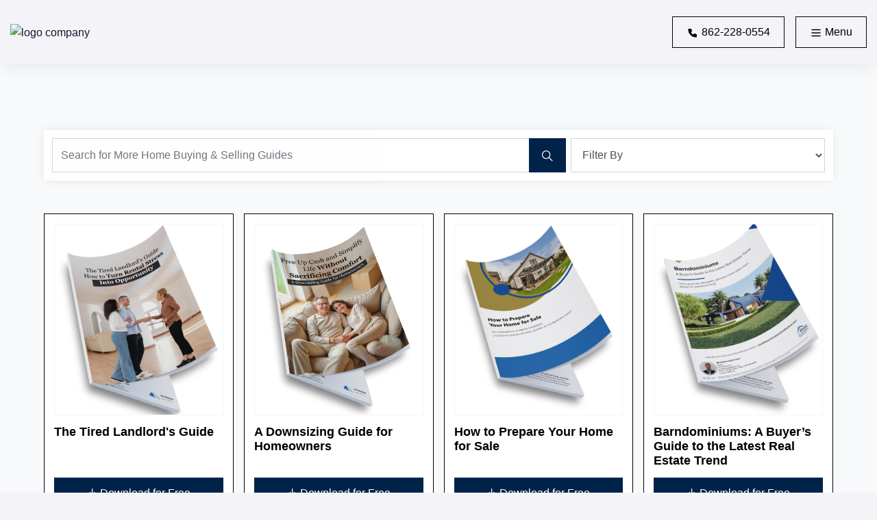

--- FILE ---
content_type: text/html; charset=UTF-8
request_url: https://matthewdefede.yourrealtor.reviews/pdfguides
body_size: 17352
content:
<!DOCTYPE html>
<html lang="en">
<head>
  <meta charset="UTf-8">
  <title>Matthew DeFede - Broker/Owner - Realty Executives Elite Homes</title>
  <meta name="description" content="Visit Matthew DeFede's profile to find ratings and reviews. See all homes for sale in Nutley, NJ get your home free value and much more from Matthew DeFede, Realty Executives Elite Homes.">
  <meta name="viewport" content="width=device-width, initial-scale=1, shrink-to-fit=no">
  <meta http-equiv="X-UA-Compatible" content="ie=edge">
          <link rel="stylesheet" href="https://www.searchallproperties.com/listings/css/avenir-next.min.css">
      <link rel="stylesheet" href="https://matthewdefede.yourrealtor.reviews/css/main-idx.min.css?cb=167637696851">
  <link rel="shortcut icon" href="https://photos.listingstoleads.com/thumbnails/favicon/Default/favicon-icon.svg">  <link rel="stylesheet" href="https://www.searchallproperties.com/css/fonts/fonts.css" as="style">
  <!-- Twitter Card data-->
  <meta name="twitter:card" content="summary_large_image">
  <meta name="twitter:site" content="@realtyexecutiveselitehomes">
  <meta name="twitter:creator" content="@realtyexecutiveselitehomes">
      <meta name="twitter:title" content="Matthew DeFede - Broker/Owner - Realty Executives Elite Homes">
      <meta name="twitter:description" content="Visit Matthew DeFede's profile to find ratings and reviews. See all homes for sale in Nutley, NJ get your home free value and much more from Matthew DeFede, Realty Executives Elite Homes.">
    <meta name="twitter:image" content="https://www.searchallproperties.com/profile/img/socialshareimage/social_media_share_img.jpg">
  <!-- Open Graph data-->
  <meta property="og:title" content="Matthew DeFede - Broker/Owner - Realty Executives Elite Homes">
      <meta property="og:description" content="Visit Matthew DeFede's profile to find ratings and reviews. See all homes for sale in Nutley, NJ get your home free value and much more from Matthew DeFede, Realty Executives Elite Homes.">
    <meta property="og:type" content="website">
  <meta property="og:url" content="https://matthewdefede.yourrealtor.reviews/">
  <meta property="og:image" content="https://www.searchallproperties.com/profile/img/socialshareimage/social_media_share_img.jpg">

  <!-- <link rel="stylesheet" href="https://cdnjs.cloudflare.com/ajax/libs/noty/3.1.4/noty.css" integrity="sha512-NXUhxhkDgZYOMjaIgd89zF2w51Mub53Ru3zCNp5LTlEzMbNNAjTjDbpURYGS5Mop2cU4b7re1nOIucsVlrx9fA==" crossorigin="anonymous" referrerpolicy="no-referrer" /> -->
  <!-- Please make sure that you remove all the comments when you go live -->
  <!-- These are all the variables that should exist for a theme to work properly -->
  <style>
    :root {
      --body-font-family : ;
      --primary-color: rgb(0, 35, 73);
      --primary-color-inverse: #FFFFFF;
      
      --secondary-color: rgb(184, 13, 13);
      --secondary-color-inverse: #FFFFFF;

                    --body-bg: #f4f4f8;
        --body-text: #16142c;
          }
  </style>
  <style>
            body {
        background-color: var(--body-bg) !important;
        color: var(--body-text) !important;
      }

      .card:not(.card-crystal):not(.card-transparent):not(.card-secondary) {
        color: #16142c;
      }

      .card-secondary {
        color: #444;
      }

      .btn-icon {
        color: var(--body-text);
      }

      .section-headline-lg, .section-headline-md, .section-headline-sm, .section-headline-xs, .section-headline-xxs {
        color: var(--body-text) !important;
      }

      .section-about-text {
        color: var(--body-text) !important;
      }

      .section-bg:before {
        background-color: var(--body-bg) !important;
        color: var(--body-text) !important;
      }
  </style>
  </head>

<body class=" font-avenir-next">
    <div data-sidebar="sidebar" class="sidebar">
    <div class="sidebar-content">
      <a href="#!" class="close" data-sidebar="close">&times;</a>
      <h6 class="sidebar-title">Menu</h6>
      
      <div class="sidebar-links scrollbar">
            <a data-scroll href="https://matthewdefede.yourrealtor.reviews/#reviews" class="sidebar-link">Reviews</a>
                      <a data-scroll href="https://matthewdefede.yourrealtor.reviews/#usefulLinks" class="sidebar-link">Useful Links</a>
                <a data-scroll href="https://matthewdefede.yourrealtor.reviews/#educateBuyers" class="sidebar-link">Educate Buyers</a>
                  <a data-scroll href="https://matthewdefede.yourrealtor.reviews/#educateSellers" class="sidebar-link">Educate Sellers</a>
                        <a data-scroll href="https://matthewdefede.yourrealtor.reviews/#listings" class="sidebar-link">My Listings</a>
                      <a data-scroll href="https://matthewdefede.yourrealtor.reviews/#section-lender" class="sidebar-link">When do you plan to buy?</a>
                <a data-scroll href="https://matthewdefede.yourrealtor.reviews/#socialMedia" class="sidebar-link">Social Media</a>
                <a data-scroll href="https://matthewdefede.yourrealtor.reviews/#homeValuation" class="sidebar-link">Home Valuation</a>
                      <a data-scroll href="https://matthewdefede.yourrealtor.reviews/#contactSection" class="sidebar-link">Contact Matthew</a>
                </div>

      <ul class="list-social list-social-lg mt-auto justify-content-between">
              <li class="mr-3">
          <a href="https://www.facebook.com/Nutleyhomeforsale" target="_blank">
            <svg viewBox="0 0 21 21" class="icon-fb fill-white"> <path d="M21 10.4161C20.958 4.62022 16.2121 -0.0417179 10.4161 0.000281565C4.62022 0.042281 -0.0417179 4.74622 0.000281565 10.5421C0.042281 15.6661 3.78023 20.034 8.86216 20.832V13.4821H6.2162V10.4161H8.90416V8.10617C8.69416 6.0482 10.1641 4.24222 12.1801 3.99023C12.3901 3.94823 12.6421 3.94823 12.8521 3.99023C13.6501 3.99023 14.4061 4.07423 15.2041 4.20023V6.80419H13.8601C13.0201 6.67819 12.2641 7.26618 12.1381 8.10617C12.1381 8.23217 12.1381 8.31617 12.1381 8.44217V10.4161H15.0361L14.5741 13.4821H12.1381V20.874C17.262 20.034 21 15.5821 21 10.4161Z"></path></svg>
          </a>
        </li>
                    <li class="mr-3">
          <a href="http://instagram.com/nutleynjrealtor" target="_blank">
            <svg viewBox="0 0 22 21" class="icon-ig fill-white"><path d="M16.7477 0H6.24792C3.36075 0 0.998047 2.3627 0.998047 5.24987V15.7501C0.998047 18.6365 3.36075 21 6.24792 21H16.7477C19.6348 21 21.9975 18.6365 21.9975 15.7501V5.24987C21.9975 2.3627 19.6348 0 16.7477 0ZM20.2475 15.7501C20.2475 17.6795 18.6781 19.25 16.7477 19.25H6.24792C4.31833 19.25 2.74809 17.6795 2.74809 15.7501V5.24987C2.74809 3.32003 4.31833 1.75004 6.24792 1.75004H16.7477C18.6781 1.75004 20.2475 3.32003 20.2475 5.24987V15.7501Z"></path> <path d="M17.1855 6.12445C17.9104 6.12445 18.498 5.53684 18.498 4.81198C18.498 4.08712 17.9104 3.49951 17.1855 3.49951C16.4607 3.49951 15.873 4.08712 15.873 4.81198C15.873 5.53684 16.4607 6.12445 17.1855 6.12445Z"></path> <path d="M11.246 5.25C8.34592 5.25 5.99609 7.60009 5.99609 10.4999C5.99609 13.3986 8.34592 15.7503 11.246 15.7503C14.1452 15.7503 16.4958 13.3986 16.4958 10.4999C16.4958 7.60009 14.1452 5.25 11.246 5.25ZM11.246 14.0002C9.3132 14.0002 7.74614 12.4331 7.74614 10.4999C7.74614 8.5666 9.3132 7.00004 11.246 7.00004C13.1787 7.00004 14.7458 8.5666 14.7458 10.4999C14.7458 12.4331 13.1787 14.0002 11.246 14.0002Z"></path></svg>
          </a>
        </li>
                    <li class="mr-3">
          <a href="http://twitter.com/matthewdefede" target="_blank">
            <svg viewBox="0 0 25 20" class="icon-tw fill-white"><path d="M24.8442 2.2937C23.9574 2.68269 23.0125 2.94053 22.0274 3.06572C23.0408 2.46062 23.8143 1.50976 24.178 0.363654C23.2331 0.927019 22.1898 1.32495 21.078 1.54702C20.1808 0.591683 18.902 0 17.507 0C14.8005 0 12.6216 2.19683 12.6216 4.88995C12.6216 5.27745 12.6543 5.65005 12.7348 6.00476C8.67055 5.80654 5.07425 3.85861 2.65834 0.89125C2.23656 1.62303 1.98915 2.46062 1.98915 3.36231C1.98915 5.05538 2.86103 6.5562 4.16064 7.4251C3.37521 7.41019 2.60468 7.18216 1.95189 6.82298C1.95189 6.83788 1.95189 6.85726 1.95189 6.87663C1.95189 9.25231 3.64646 11.2256 5.86862 11.6801C5.47069 11.7889 5.03699 11.8411 4.58689 11.8411C4.27391 11.8411 3.95795 11.8232 3.66136 11.7576C4.29478 13.6937 6.09218 15.117 8.22939 15.1632C6.56612 16.4643 4.45425 17.2482 2.168 17.2482C1.76709 17.2482 1.38257 17.2303 0.998047 17.1812C3.16358 18.5776 5.73002 19.375 8.49766 19.375C17.4936 19.375 22.4119 11.9231 22.4119 5.46375C22.4119 5.24764 22.4044 5.03899 22.394 4.83183C23.3642 4.14327 24.1795 3.28332 24.8442 2.2937Z"></path></svg>
          </a>
        </li>
                    <li class="mr-3">
          <a href="https://www.linkedin.com/in/matthewdefede/" target="_blank">
            <svg viewBox="0 0 22 21" class="icon-ln fill-white"><g clip-path="url(#clip0_529_932)"> <path d="M19.898 0H3.09805C1.94305 0 0.998047 0.945 0.998047 2.1V18.9C0.998047 20.055 1.94305 21 3.09805 21H19.898C21.053 21 21.998 20.055 21.998 18.9V2.1C21.998 0.945 21.053 0 19.898 0ZM7.29805 17.85H4.14805V8.4H7.29805V17.85ZM5.72305 6.615C4.67305 6.615 3.83305 5.775 3.83305 4.725C3.83305 3.675 4.67305 2.835 5.72305 2.835C6.77305 2.835 7.61305 3.675 7.61305 4.725C7.61305 5.775 6.77305 6.615 5.72305 6.615ZM18.848 17.85H15.698V12.285C15.698 11.445 14.963 10.71 14.123 10.71C13.283 10.71 12.548 11.445 12.548 12.285V17.85H9.39805V8.4H12.548V9.66C13.073 8.82 14.228 8.19 15.173 8.19C17.168 8.19 18.848 9.87 18.848 11.865V17.85Z"></path> </g> <defs> <clipPath> <rect width="21" height="21" fill="white" transform="translate(0.998047)"></rect> </clipPath> </defs></svg>
          </a>
        </li>
                    <li class="nav-item">
          <a href="mailto:mdefede@gmail.com" target="_blank">
            <svg viewBox="0 0 24 19" class="icon-mail fill-white"><path fill-rule="evenodd" clip-rule="evenodd" d="M2.83132 2.81275C3.01561 2.20866 3.57735 1.76922 4.24172 1.76922H20.7544C21.4187 1.76922 21.9805 2.20867 22.1648 2.81275L12.498 9.25723L2.83132 2.81275ZM0.99822 3.22522C0.998007 3.23596 0.997991 3.2467 0.998169 3.25743V15.0383C0.998169 16.8297 2.45036 18.2819 4.24172 18.2819H20.7544C22.5457 18.2819 23.9979 16.8297 23.9979 15.0383V3.25763C23.9981 3.24676 23.9981 3.23588 23.9979 3.225C23.9879 1.44217 22.5395 0 20.7544 0H4.24172C2.45648 0 1.00809 1.44229 0.99822 3.22522ZM22.2287 4.89646V15.0383C22.2287 15.8526 21.5686 16.5127 20.7544 16.5127H4.24172C3.42747 16.5127 2.76738 15.8526 2.76738 15.0383V4.89645L12.0074 11.0564C12.3045 11.2545 12.6916 11.2545 12.9887 11.0564L22.2287 4.89646Z"></path></svg>
          </a>
        </li>
            </ul>
    </div>
  </div>
    <main>
      <nav class="navbar navbar-expand navbar-light navbar-main py-3 py-md-4">
      <div class="container-fluid">
                  <img src="http://www.listingstoleads.com/system/img/logo/20170925163827176448.jpg" alt="logo company" class="img-logo mr-4 companyLogoClass">
                  <div class="collapse navbar-collapse" id="stickyNavbar">
            <ul class="ml-auto navbar-nav align-items-center">
                            <a href="tel:862-228-0554" class="btn btn-primary btn-bordered mr-3 animated-buzz"><svg width="18" height="18" viewBox="0 0 24 24" stroke="none" fill="currentColor" stroke-linecap="round" stroke-linejoin="round"><path stroke="none" d="M0 0h24v24H0z" fill="none"/> <path d="M5 4h4l2 5l-2.5 1.5a11 11 0 0 0 5 5l1.5 -2.5l5 2v4a2 2 0 0 1 -2 2a16 16 0 0 1 -15 -15a2 2 0 0 1 2 -2" />
              </svg><span class="d-none d-md-inline">&nbsp;862-228-0554</span></a>
                            <a href="#!" class="btn btn-primary btn-bordered" data-sidebar="open"><svg width="18" height="18" viewBox="0 0 24 24" stroke-width="2" stroke="currentColor" fill="none" stroke-linecap="round" stroke-linejoin="round"><path stroke="none" d="M0 0h24v24H0z" fill="none"/> <line x1="4" y1="6" x2="20" y2="6" /> <line x1="4" y1="12" x2="20" y2="12" /> <line x1="4" y1="18" x2="20" y2="18" />
              </svg>&nbsp;Menu</a>
            </ul>
          </div>
        </div>
      </div>
    </nav>
    <section class="section bg-light overflow-hidden py-lg-6 py-5">
				<div class="container">
					<!-- Search Filters -->
					<div class="card card-shadow card-shadow-fixed mb-lg-5 mb-4 animated-fade-up">
						<div class="card-body">
							<form name="pdfFilter" action="" method="post" id="pdfFilter">
								<div class="row row-xs">
									<div class="col-lg-8 mb-2 mb-lg-0">
										<div class="input-group input-search input-search-fluid">
											<span class="input-search-wrapper">
												<input type="text" class="form-control form-control-default form-control-transparent" placeholder="Search for More Home Buying & Selling Guides" aria-label="Search for More Home Buying & Selling Guides" value="" name="reportSearch">
																									<span class="input-search-clear notSubmit" style="display:none;" role="button" aria-label="Clear" tabindex="0" title="Clear Input">&times;</span>
																							</span>
											<div class="input-group-append">
												<button type="submit" class="btn btn-primary py-0 px-3" name="reportSubmit">
													<svg viewBox="0 0 26 26" width="20" height="20" style="fill: var(--primary-color);"><g clip-path="url(#clip0_529_411)"> <path d="M10.565 17.8668C14.5985 17.8668 17.8683 14.5971 17.8683 10.5636C17.8683 6.53005 14.5985 3.26025 10.565 3.26025C6.53152 3.26025 3.26172 6.53005 3.26172 10.5636C3.26172 14.5971 6.53152 17.8668 10.565 17.8668Z" stroke="white" stroke-width="1.59754" stroke-linecap="round" stroke-linejoin="round" /> <path d="M22.0412 22.0402L15.7812 15.7803" stroke="white" stroke-width="1.59754" stroke-linecap="round" stroke-linejoin="round" /> </g> <defs> <clipPath id="clip0_529_411"> <rect width="25.0399" height="25.0399" fill="white" transform="translate(0.130859 0.130371)" /> </clipPath> </defs></svg>
												</button>
											</div>
										</div>
									</div>
									<div class="col-lg-4 mb-2 mb-lg-0">
										<select class="form-control form-control-default" name="reportFilter" id="reportFilter">
											<option selected="" disabled>Filter By</option>
																						<option value="both" >Buyers And Sellers</option>
											<option value="buyer" >Buyers</option>
											<option value="seller" >Sellers</option>											
										</select>
									</div>
								</div>
							</form>
						</div>
					</div>
					<!-- /Search Filters -->
					
					<!-- listings -->
																					<div class="row row-sm justify-content-center justify-content-md-start mb-4">
															<div class="col-sm-10 col-md-6 col-lg-4 col-xl-3">
									<div class="card card-white card-border">
										<div class="card-body">
																					<input type="hidden" name="sliderReportId"  id="sliderReportId" value="100"/>
											<input type="hidden" name="reportlanguageCode" id="reportlanguageCode" value="en"/>
											<input type="hidden" name="reportTitle" id="reportTitle" value="The Tired Landlord's Guide"/>
											<a href="javascript:void(0)" class="card-border-image" data-id="download-report">
											<img src="https://beta.listingstoleads.com/postcard-pdf-guide/pdf-covers/en/the-tired-landlord-guide.jpg" alt="The Tired Landlord's Guide" class="img-fluid">
											</a>
											<a href="javascript:void(0)" class="card-border-title" data-id="download-report"><h3 class="fs-18 mb-0">The Tired Landlord's Guide</h3></a>
											<button data-id="download-report" class="btn btn-block btn-primary outline-effect mt-auto"><svg width="15" height="15" class="mr-1" viewBox="0 0 17 17" fill="currentColor"><path fill-rule="evenodd" clip-rule="evenodd" d="M9.29934 0.724135C9.29934 0.344297 8.99142 0.036377 8.61159 0.036377C8.23175 0.036377 7.92383 0.344297 7.92383 0.724135V8.42548L5.34753 5.85316C5.07873 5.58478 4.64327 5.58512 4.37489 5.85392C4.10651 6.12271 4.10685 6.55817 4.37564 6.82655L8.10916 10.5543C8.23467 10.6885 8.41333 10.7724 8.61159 10.7724C8.80984 10.7724 8.98851 10.6885 9.11402 10.5543L12.8475 6.82655C13.1163 6.55817 13.1167 6.12271 12.8483 5.85392C12.5799 5.58512 12.1444 5.58478 11.8756 5.85316L9.29934 8.42548V0.724135ZM1.11159 15.0125C0.731748 15.0125 0.423828 15.3204 0.423828 15.7002C0.423828 16.08 0.731748 16.388 1.11159 16.388H16.1116C16.4914 16.388 16.7993 16.08 16.7993 15.7002C16.7993 15.3204 16.4914 15.0125 16.1116 15.0125H1.11159Z" fill="currentColor"/>
											</svg>Download for Free</button>                    
																				</div>
									</div>
								</div>
															<div class="col-sm-10 col-md-6 col-lg-4 col-xl-3">
									<div class="card card-white card-border">
										<div class="card-body">
																					<input type="hidden" name="sliderReportId"  id="sliderReportId" value="99"/>
											<input type="hidden" name="reportlanguageCode" id="reportlanguageCode" value="en"/>
											<input type="hidden" name="reportTitle" id="reportTitle" value="A Downsizing Guide for Homeowners"/>
											<a href="javascript:void(0)" class="card-border-image" data-id="download-report">
											<img src="https://beta.listingstoleads.com/postcard-pdf-guide/pdf-covers/en/a-downsizing-guide-for-homeowners.jpg" alt="A Downsizing Guide for Homeowners" class="img-fluid">
											</a>
											<a href="javascript:void(0)" class="card-border-title" data-id="download-report"><h3 class="fs-18 mb-0">A Downsizing Guide for Homeowners</h3></a>
											<button data-id="download-report" class="btn btn-block btn-primary outline-effect mt-auto"><svg width="15" height="15" class="mr-1" viewBox="0 0 17 17" fill="currentColor"><path fill-rule="evenodd" clip-rule="evenodd" d="M9.29934 0.724135C9.29934 0.344297 8.99142 0.036377 8.61159 0.036377C8.23175 0.036377 7.92383 0.344297 7.92383 0.724135V8.42548L5.34753 5.85316C5.07873 5.58478 4.64327 5.58512 4.37489 5.85392C4.10651 6.12271 4.10685 6.55817 4.37564 6.82655L8.10916 10.5543C8.23467 10.6885 8.41333 10.7724 8.61159 10.7724C8.80984 10.7724 8.98851 10.6885 9.11402 10.5543L12.8475 6.82655C13.1163 6.55817 13.1167 6.12271 12.8483 5.85392C12.5799 5.58512 12.1444 5.58478 11.8756 5.85316L9.29934 8.42548V0.724135ZM1.11159 15.0125C0.731748 15.0125 0.423828 15.3204 0.423828 15.7002C0.423828 16.08 0.731748 16.388 1.11159 16.388H16.1116C16.4914 16.388 16.7993 16.08 16.7993 15.7002C16.7993 15.3204 16.4914 15.0125 16.1116 15.0125H1.11159Z" fill="currentColor"/>
											</svg>Download for Free</button>                    
																				</div>
									</div>
								</div>
															<div class="col-sm-10 col-md-6 col-lg-4 col-xl-3">
									<div class="card card-white card-border">
										<div class="card-body">
																					<input type="hidden" name="sliderReportId"  id="sliderReportId" value="98"/>
											<input type="hidden" name="reportlanguageCode" id="reportlanguageCode" value="en"/>
											<input type="hidden" name="reportTitle" id="reportTitle" value="How to Prepare Your Home for Sale"/>
											<a href="javascript:void(0)" class="card-border-image" data-id="download-report">
											<img src="https://beta.listingstoleads.com/postcard-pdf-guide/pdf-covers/en/prepare-your-home-for-sale.jpg" alt="How to Prepare Your Home for Sale" class="img-fluid">
											</a>
											<a href="javascript:void(0)" class="card-border-title" data-id="download-report"><h3 class="fs-18 mb-0">How to Prepare Your Home for Sale</h3></a>
											<button data-id="download-report" class="btn btn-block btn-primary outline-effect mt-auto"><svg width="15" height="15" class="mr-1" viewBox="0 0 17 17" fill="currentColor"><path fill-rule="evenodd" clip-rule="evenodd" d="M9.29934 0.724135C9.29934 0.344297 8.99142 0.036377 8.61159 0.036377C8.23175 0.036377 7.92383 0.344297 7.92383 0.724135V8.42548L5.34753 5.85316C5.07873 5.58478 4.64327 5.58512 4.37489 5.85392C4.10651 6.12271 4.10685 6.55817 4.37564 6.82655L8.10916 10.5543C8.23467 10.6885 8.41333 10.7724 8.61159 10.7724C8.80984 10.7724 8.98851 10.6885 9.11402 10.5543L12.8475 6.82655C13.1163 6.55817 13.1167 6.12271 12.8483 5.85392C12.5799 5.58512 12.1444 5.58478 11.8756 5.85316L9.29934 8.42548V0.724135ZM1.11159 15.0125C0.731748 15.0125 0.423828 15.3204 0.423828 15.7002C0.423828 16.08 0.731748 16.388 1.11159 16.388H16.1116C16.4914 16.388 16.7993 16.08 16.7993 15.7002C16.7993 15.3204 16.4914 15.0125 16.1116 15.0125H1.11159Z" fill="currentColor"/>
											</svg>Download for Free</button>                    
																				</div>
									</div>
								</div>
															<div class="col-sm-10 col-md-6 col-lg-4 col-xl-3">
									<div class="card card-white card-border">
										<div class="card-body">
																					<input type="hidden" name="sliderReportId"  id="sliderReportId" value="97"/>
											<input type="hidden" name="reportlanguageCode" id="reportlanguageCode" value="en"/>
											<input type="hidden" name="reportTitle" id="reportTitle" value="Barndominiums: A Buyer’s Guide to the Latest Real Estate Trend"/>
											<a href="javascript:void(0)" class="card-border-image" data-id="download-report">
											<img src="https://beta.listingstoleads.com/postcard-pdf-guide/pdf-covers/en/barndominiums-a-buyer-guide-to-the-latest-real-estate-trend.jpg" alt="Barndominiums: A Buyer’s Guide to the Latest Real Estate Trend" class="img-fluid">
											</a>
											<a href="javascript:void(0)" class="card-border-title" data-id="download-report"><h3 class="fs-18 mb-0">Barndominiums: A Buyer’s Guide to the Latest Real Estate Trend</h3></a>
											<button data-id="download-report" class="btn btn-block btn-primary outline-effect mt-auto"><svg width="15" height="15" class="mr-1" viewBox="0 0 17 17" fill="currentColor"><path fill-rule="evenodd" clip-rule="evenodd" d="M9.29934 0.724135C9.29934 0.344297 8.99142 0.036377 8.61159 0.036377C8.23175 0.036377 7.92383 0.344297 7.92383 0.724135V8.42548L5.34753 5.85316C5.07873 5.58478 4.64327 5.58512 4.37489 5.85392C4.10651 6.12271 4.10685 6.55817 4.37564 6.82655L8.10916 10.5543C8.23467 10.6885 8.41333 10.7724 8.61159 10.7724C8.80984 10.7724 8.98851 10.6885 9.11402 10.5543L12.8475 6.82655C13.1163 6.55817 13.1167 6.12271 12.8483 5.85392C12.5799 5.58512 12.1444 5.58478 11.8756 5.85316L9.29934 8.42548V0.724135ZM1.11159 15.0125C0.731748 15.0125 0.423828 15.3204 0.423828 15.7002C0.423828 16.08 0.731748 16.388 1.11159 16.388H16.1116C16.4914 16.388 16.7993 16.08 16.7993 15.7002C16.7993 15.3204 16.4914 15.0125 16.1116 15.0125H1.11159Z" fill="currentColor"/>
											</svg>Download for Free</button>                    
																				</div>
									</div>
								</div>
															<div class="col-sm-10 col-md-6 col-lg-4 col-xl-3">
									<div class="card card-white card-border">
										<div class="card-body">
																					<input type="hidden" name="sliderReportId"  id="sliderReportId" value="96"/>
											<input type="hidden" name="reportlanguageCode" id="reportlanguageCode" value="en"/>
											<input type="hidden" name="reportTitle" id="reportTitle" value="AirBnB - Pros & Cons"/>
											<a href="javascript:void(0)" class="card-border-image" data-id="download-report">
											<img src="https://beta.listingstoleads.com/postcard-pdf-guide/pdf-covers/en/airbnb-pros-and-cons.jpg" alt="AirBnB - Pros & Cons" class="img-fluid">
											</a>
											<a href="javascript:void(0)" class="card-border-title" data-id="download-report"><h3 class="fs-18 mb-0">AirBnB - Pros & Cons</h3></a>
											<button data-id="download-report" class="btn btn-block btn-primary outline-effect mt-auto"><svg width="15" height="15" class="mr-1" viewBox="0 0 17 17" fill="currentColor"><path fill-rule="evenodd" clip-rule="evenodd" d="M9.29934 0.724135C9.29934 0.344297 8.99142 0.036377 8.61159 0.036377C8.23175 0.036377 7.92383 0.344297 7.92383 0.724135V8.42548L5.34753 5.85316C5.07873 5.58478 4.64327 5.58512 4.37489 5.85392C4.10651 6.12271 4.10685 6.55817 4.37564 6.82655L8.10916 10.5543C8.23467 10.6885 8.41333 10.7724 8.61159 10.7724C8.80984 10.7724 8.98851 10.6885 9.11402 10.5543L12.8475 6.82655C13.1163 6.55817 13.1167 6.12271 12.8483 5.85392C12.5799 5.58512 12.1444 5.58478 11.8756 5.85316L9.29934 8.42548V0.724135ZM1.11159 15.0125C0.731748 15.0125 0.423828 15.3204 0.423828 15.7002C0.423828 16.08 0.731748 16.388 1.11159 16.388H16.1116C16.4914 16.388 16.7993 16.08 16.7993 15.7002C16.7993 15.3204 16.4914 15.0125 16.1116 15.0125H1.11159Z" fill="currentColor"/>
											</svg>Download for Free</button>                    
																				</div>
									</div>
								</div>
															<div class="col-sm-10 col-md-6 col-lg-4 col-xl-3">
									<div class="card card-white card-border">
										<div class="card-body">
																					<input type="hidden" name="sliderReportId"  id="sliderReportId" value="95"/>
											<input type="hidden" name="reportlanguageCode" id="reportlanguageCode" value="en"/>
											<input type="hidden" name="reportTitle" id="reportTitle" value="The 2-1 Buydown: What it Is & How it Works"/>
											<a href="javascript:void(0)" class="card-border-image" data-id="download-report">
											<img src="https://beta.listingstoleads.com/postcard-pdf-guide/pdf-covers/en/the-2-1-buydown-what-it-is-how-it-works.jpg" alt="The 2-1 Buydown: What it Is & How it Works" class="img-fluid">
											</a>
											<a href="javascript:void(0)" class="card-border-title" data-id="download-report"><h3 class="fs-18 mb-0">The 2-1 Buydown: What it Is & How it Works</h3></a>
											<button data-id="download-report" class="btn btn-block btn-primary outline-effect mt-auto"><svg width="15" height="15" class="mr-1" viewBox="0 0 17 17" fill="currentColor"><path fill-rule="evenodd" clip-rule="evenodd" d="M9.29934 0.724135C9.29934 0.344297 8.99142 0.036377 8.61159 0.036377C8.23175 0.036377 7.92383 0.344297 7.92383 0.724135V8.42548L5.34753 5.85316C5.07873 5.58478 4.64327 5.58512 4.37489 5.85392C4.10651 6.12271 4.10685 6.55817 4.37564 6.82655L8.10916 10.5543C8.23467 10.6885 8.41333 10.7724 8.61159 10.7724C8.80984 10.7724 8.98851 10.6885 9.11402 10.5543L12.8475 6.82655C13.1163 6.55817 13.1167 6.12271 12.8483 5.85392C12.5799 5.58512 12.1444 5.58478 11.8756 5.85316L9.29934 8.42548V0.724135ZM1.11159 15.0125C0.731748 15.0125 0.423828 15.3204 0.423828 15.7002C0.423828 16.08 0.731748 16.388 1.11159 16.388H16.1116C16.4914 16.388 16.7993 16.08 16.7993 15.7002C16.7993 15.3204 16.4914 15.0125 16.1116 15.0125H1.11159Z" fill="currentColor"/>
											</svg>Download for Free</button>                    
																				</div>
									</div>
								</div>
															<div class="col-sm-10 col-md-6 col-lg-4 col-xl-3">
									<div class="card card-white card-border">
										<div class="card-body">
																					<input type="hidden" name="sliderReportId"  id="sliderReportId" value="94"/>
											<input type="hidden" name="reportlanguageCode" id="reportlanguageCode" value="en"/>
											<input type="hidden" name="reportTitle" id="reportTitle" value="The 2-1 Buydown: What it Is & How it Works"/>
											<a href="javascript:void(0)" class="card-border-image" data-id="download-report">
											<img src="https://beta.listingstoleads.com/postcard-pdf-guide/pdf-covers/en/the-2-1-buydown-what-it-is-how-it-works.jpg" alt="The 2-1 Buydown: What it Is & How it Works" class="img-fluid">
											</a>
											<a href="javascript:void(0)" class="card-border-title" data-id="download-report"><h3 class="fs-18 mb-0">The 2-1 Buydown: What it Is & How it Works</h3></a>
											<button data-id="download-report" class="btn btn-block btn-primary outline-effect mt-auto"><svg width="15" height="15" class="mr-1" viewBox="0 0 17 17" fill="currentColor"><path fill-rule="evenodd" clip-rule="evenodd" d="M9.29934 0.724135C9.29934 0.344297 8.99142 0.036377 8.61159 0.036377C8.23175 0.036377 7.92383 0.344297 7.92383 0.724135V8.42548L5.34753 5.85316C5.07873 5.58478 4.64327 5.58512 4.37489 5.85392C4.10651 6.12271 4.10685 6.55817 4.37564 6.82655L8.10916 10.5543C8.23467 10.6885 8.41333 10.7724 8.61159 10.7724C8.80984 10.7724 8.98851 10.6885 9.11402 10.5543L12.8475 6.82655C13.1163 6.55817 13.1167 6.12271 12.8483 5.85392C12.5799 5.58512 12.1444 5.58478 11.8756 5.85316L9.29934 8.42548V0.724135ZM1.11159 15.0125C0.731748 15.0125 0.423828 15.3204 0.423828 15.7002C0.423828 16.08 0.731748 16.388 1.11159 16.388H16.1116C16.4914 16.388 16.7993 16.08 16.7993 15.7002C16.7993 15.3204 16.4914 15.0125 16.1116 15.0125H1.11159Z" fill="currentColor"/>
											</svg>Download for Free</button>                    
																				</div>
									</div>
								</div>
															<div class="col-sm-10 col-md-6 col-lg-4 col-xl-3">
									<div class="card card-white card-border">
										<div class="card-body">
																					<input type="hidden" name="sliderReportId"  id="sliderReportId" value="93"/>
											<input type="hidden" name="reportlanguageCode" id="reportlanguageCode" value="en"/>
											<input type="hidden" name="reportTitle" id="reportTitle" value="How To Sell Your Home In A Changing Market"/>
											<a href="javascript:void(0)" class="card-border-image" data-id="download-report">
											<img src="https://beta.listingstoleads.com/postcard-pdf-guide/pdf-covers/en/how-to-sell-your-house-in-a-changing-market.jpg" alt="How To Sell Your Home In A Changing Market" class="img-fluid">
											</a>
											<a href="javascript:void(0)" class="card-border-title" data-id="download-report"><h3 class="fs-18 mb-0">How To Sell Your Home In A Changing Market</h3></a>
											<button data-id="download-report" class="btn btn-block btn-primary outline-effect mt-auto"><svg width="15" height="15" class="mr-1" viewBox="0 0 17 17" fill="currentColor"><path fill-rule="evenodd" clip-rule="evenodd" d="M9.29934 0.724135C9.29934 0.344297 8.99142 0.036377 8.61159 0.036377C8.23175 0.036377 7.92383 0.344297 7.92383 0.724135V8.42548L5.34753 5.85316C5.07873 5.58478 4.64327 5.58512 4.37489 5.85392C4.10651 6.12271 4.10685 6.55817 4.37564 6.82655L8.10916 10.5543C8.23467 10.6885 8.41333 10.7724 8.61159 10.7724C8.80984 10.7724 8.98851 10.6885 9.11402 10.5543L12.8475 6.82655C13.1163 6.55817 13.1167 6.12271 12.8483 5.85392C12.5799 5.58512 12.1444 5.58478 11.8756 5.85316L9.29934 8.42548V0.724135ZM1.11159 15.0125C0.731748 15.0125 0.423828 15.3204 0.423828 15.7002C0.423828 16.08 0.731748 16.388 1.11159 16.388H16.1116C16.4914 16.388 16.7993 16.08 16.7993 15.7002C16.7993 15.3204 16.4914 15.0125 16.1116 15.0125H1.11159Z" fill="currentColor"/>
											</svg>Download for Free</button>                    
																				</div>
									</div>
								</div>
													</div>
										
        <script type='text/javascript'>
        function FormSubmitFunction(PageId){
            document.getElementById('currentPage').value = PageId;
            document.PagingForm.submit();
        }
        </script>
        <form name='PagingForm' id='PagingForm' action='' method='post'>
        <input type='hidden' name='currentPage' id='currentPage' value=''>
        <input type='hidden' name='reportFilter' id='reportFilter' value=''>
        <input type='hidden' name='reportSearch' id='reportSearch' value=''>
        </form>
        <nav aria-label='Listing Pagination'><ul class='pagination pagination-primary'>
        <li class='page-item active'><a class='page-link' href='javascript:void(0);' onclick='FormSubmitFunction(this.id);'  id='1'>1</a></li><li class='page-item'><a class='page-link' href='javascript:void(0);' onclick='FormSubmitFunction(this.id);'  id='2'>2</a></li><li class='page-item'><a class='page-link' href='javascript:void(0);' onclick='FormSubmitFunction(this.id);'  id='3'>3</a></li><li class='page-item'><a class='page-link' href='javascript:void(0);' onclick='FormSubmitFunction(this.id);'  id='4'>4</a></li><li class='page-item'><a class='page-link' href='javascript:void(0);' onclick='FormSubmitFunction(this.id);'  id='5'>5</a></li><li class='page-item'><a class='page-link' href='javascript:void(0);' onclick='FormSubmitFunction(2)'><svg width='18' height='18' viewBox='0 0 24 24' stroke-width='2' stroke='currentColor' fill='none' stroke-linecap='round' stroke-linejoin='round'><path stroke='none' d='M0 0h24v24H0z' fill='none'/><polyline points='7 7 12 12 7 17'/><polyline points='13 7 18 12 13 17'/></svg></a></li></ul></nav>					<!-- <nav aria-label="Listing Pagination">
						<ul class="pagination pagination-primary">
							<li class="page-item"><a class="page-link" href="#"><svg width="18" height="18" viewBox="0 0 24 24" stroke-width="2" stroke="currentColor" fill="none" stroke-linecap="round" stroke-linejoin="round">
								<path stroke="none" d="M0 0h24v24H0z" fill="none"></path> <polyline points="11 7 6 12 11 17"></polyline> <polyline points="17 7 12 12 17 17"></polyline></svg>
							</a></li>
							<li class="page-item active"><a class="page-link" href="#">1</a></li>
							<li class="page-item"><a class="page-link" href="#">2</a></li>
							<li class="page-item"><a class="page-link" href="#"><svg width="18" height="18" viewBox="0 0 24 24" stroke-width="2" stroke="currentColor" fill="none" stroke-linecap="round" stroke-linejoin="round">
								<path stroke="none" d="M0 0h24v24H0z" fill="none"></path> <polyline points="7 7 12 12 7 17"></polyline> <polyline points="13 7 18 12 13 17"></polyline> </svg>
							</a></li>
						</ul>
					</nav> -->
					<!-- /listings -->
				</div>
      </section>
<footer class='footer py-md-6 py-4'><div class='container footer-container' style='width: 90%;
            max-width: 1200px;
            margin: 0 auto;
            padding: 2rem 0;'><div class='row row-xs'><div class='col-md-4'><img class='img-fluid footer-agent-img footer-agent-img-lg' loading='lazy' src='https://photos.listingstoleads.com/member_assets/photo/1712860095.jpg' alt='Matthew DeFede' width='80' height='80'><h5 class="footer-agent-name">Matthew DeFede<br>Realty Executives Elite Homes</h5><h5 class="footer-agent-title">Broker/Owner</h5><ul class='list-unstyled footer-agent-list'><li>Nutley, NJ</li><li>Phone: (862) 228-0554</li><li>Office: (973) 846-0065</li><li>Licensed In: NJ</li><li>License #: 272014</li></ul><img class='img-logo img-logo-lg' loading='lazy' src='https://www.listingstoleads.com/system/img/logo/20170925163827176448.jpg' alt='Company logo'></div><div class='col-md-8'><div class='row row-sm'><div class='col-sm-8 col-md-7 col-xl-8 mb-md-0 mb-4'><article><h5 class="footer-title">Resources</h5><ul class='list-unstyled'><li><a class='resource-link' href='http://www.nutleyrex.com' target='_blank'>Search All Homes For Sale in NJ</a></li><li><a class='resource-link' href='https://www.searchallproperties.com/custom-landing-sellers/reelitehomes/Nutley-507246' target='_blank'>What Is Your Home Worth?</a></li><li><a class='resource-link' href='https://www.instagram.com/nutleynjrealtor/' target='_blank'>Follow Us On Instagram</a></li><li><a class='resource-link' href='https://www.facebook.com/Nutleyhomeforsale/' target='_blank'>Follow Us on Facebook</a></li><li><a class='resource-link' href='https://www.youtube.com/matthewdefede' target='_blank'>Follow My You Tube Channel</a></li><li><a class='resource-link' href='https://www.linkedin.com/in/matthewdefede/' target='_blank'>Follow Me on Linked IN</a></li></ul></article></div><div class='col-sm-4 col-md-5 col-xl-4 mb-md-0'><article><h5 class='footer-title'>Social</h5><ul class='footer-social footer-social-lg'><li>
						<a href="https://www.facebook.com/Nutleyhomeforsale" target="_blank">
						<svg viewBox="0 0 21 21" class="icon-fb"> <path d="M21 10.4161C20.958 4.62022 16.2121 -0.0417179 10.4161 0.000281565C4.62022 0.042281 -0.0417179 4.74622 0.000281565 10.5421C0.042281 15.6661 3.78023 20.034 8.86216 20.832V13.4821H6.2162V10.4161H8.90416V8.10617C8.69416 6.0482 10.1641 4.24222 12.1801 3.99023C12.3901 3.94823 12.6421 3.94823 12.8521 3.99023C13.6501 3.99023 14.4061 4.07423 15.2041 4.20023V6.80419H13.8601C13.0201 6.67819 12.2641 7.26618 12.1381 8.10617C12.1381 8.23217 12.1381 8.31617 12.1381 8.44217V10.4161H15.0361L14.5741 13.4821H12.1381V20.874C17.262 20.034 21 15.5821 21 10.4161Z"></path></svg>
						</a>
					</li><li>
            <a href="http://instagram.com/nutleynjrealtor" target="_blank">
            <svg viewBox="0 0 22 21" class="icon-ig"><path d="M16.7477 0H6.24792C3.36075 0 0.998047 2.3627 0.998047 5.24987V15.7501C0.998047 18.6365 3.36075 21 6.24792 21H16.7477C19.6348 21 21.9975 18.6365 21.9975 15.7501V5.24987C21.9975 2.3627 19.6348 0 16.7477 0ZM20.2475 15.7501C20.2475 17.6795 18.6781 19.25 16.7477 19.25H6.24792C4.31833 19.25 2.74809 17.6795 2.74809 15.7501V5.24987C2.74809 3.32003 4.31833 1.75004 6.24792 1.75004H16.7477C18.6781 1.75004 20.2475 3.32003 20.2475 5.24987V15.7501Z"></path> <path d="M17.1855 6.12445C17.9104 6.12445 18.498 5.53684 18.498 4.81198C18.498 4.08712 17.9104 3.49951 17.1855 3.49951C16.4607 3.49951 15.873 4.08712 15.873 4.81198C15.873 5.53684 16.4607 6.12445 17.1855 6.12445Z"></path> <path d="M11.246 5.25C8.34592 5.25 5.99609 7.60009 5.99609 10.4999C5.99609 13.3986 8.34592 15.7503 11.246 15.7503C14.1452 15.7503 16.4958 13.3986 16.4958 10.4999C16.4958 7.60009 14.1452 5.25 11.246 5.25ZM11.246 14.0002C9.3132 14.0002 7.74614 12.4331 7.74614 10.4999C7.74614 8.5666 9.3132 7.00004 11.246 7.00004C13.1787 7.00004 14.7458 8.5666 14.7458 10.4999C14.7458 12.4331 13.1787 14.0002 11.246 14.0002Z"></path></svg>
            </a>
        </li><li>
						<a href="http://twitter.com/matthewdefede" target="_blank">
						<svg viewBox="0 0 24 24" aria-hidden="true" class="icon-tw"><g><path d="M18.244 2.25h3.308l-7.227 8.26 8.502 11.24H16.17l-5.214-6.817L4.99 21.75H1.68l7.73-8.835L1.254 2.25H8.08l4.713 6.231zm-1.161 17.52h1.833L7.084 4.126H5.117z"></path></g></svg>
						</a>
					</li><li>
						<a href="https://www.linkedin.com/in/matthewdefede/" target="_blank">
						<svg viewBox="0 0 22 21" class="icon-ln"><g clip-path="url(#clip0_529_932)"> <path d="M19.898 0H3.09805C1.94305 0 0.998047 0.945 0.998047 2.1V18.9C0.998047 20.055 1.94305 21 3.09805 21H19.898C21.053 21 21.998 20.055 21.998 18.9V2.1C21.998 0.945 21.053 0 19.898 0ZM7.29805 17.85H4.14805V8.4H7.29805V17.85ZM5.72305 6.615C4.67305 6.615 3.83305 5.775 3.83305 4.725C3.83305 3.675 4.67305 2.835 5.72305 2.835C6.77305 2.835 7.61305 3.675 7.61305 4.725C7.61305 5.775 6.77305 6.615 5.72305 6.615ZM18.848 17.85H15.698V12.285C15.698 11.445 14.963 10.71 14.123 10.71C13.283 10.71 12.548 11.445 12.548 12.285V17.85H9.39805V8.4H12.548V9.66C13.073 8.82 14.228 8.19 15.173 8.19C17.168 8.19 18.848 9.87 18.848 11.865V17.85Z"></path> </g> <defs> <clipPath> <rect width="21" height="21" fill="white" transform="translate(0.998047)"></rect> </clipPath> </defs></svg>
						</a>
					</li><li>
						<a href="mailto:mdefede@gmail.com" target="_blank">
                        <svg viewBox="0 0 24 19" class="icon-mail"><path fill-rule="evenodd" clip-rule="evenodd" d="M2.83132 2.81275C3.01561 2.20866 3.57735 1.76922 4.24172 1.76922H20.7544C21.4187 1.76922 21.9805 2.20867 22.1648 2.81275L12.498 9.25723L2.83132 2.81275ZM0.99822 3.22522C0.998007 3.23596 0.997991 3.2467 0.998169 3.25743V15.0383C0.998169 16.8297 2.45036 18.2819 4.24172 18.2819H20.7544C22.5457 18.2819 23.9979 16.8297 23.9979 15.0383V3.25763C23.9981 3.24676 23.9981 3.23588 23.9979 3.225C23.9879 1.44217 22.5395 0 20.7544 0H4.24172C2.45648 0 1.00809 1.44229 0.99822 3.22522ZM22.2287 4.89646V15.0383C22.2287 15.8526 21.5686 16.5127 20.7544 16.5127H4.24172C3.42747 16.5127 2.76738 15.8526 2.76738 15.0383V4.89645L12.0074 11.0564C12.3045 11.2545 12.6916 11.2545 12.9887 11.0564L22.2287 4.89646Z"></path></svg>
						</a>
					</li>    </ul></article></div></div><hr class='footer-seperator'><div class='mb-3' id='google_translate_element'></div><div class="legal-logoes"><img width='auto' style='height: 35px' loading='lazy' src='https://www.listingstoleads.com/system/img/LegalGraphicLogo/20170925163559176448.jpg' alt='MLS Realtor logo'>
        <svg width="35" height="35" viewBox="0 0 54 49" fill="none" class="footer-svg">
            <path d="M6.8073 40.0348H4.69421V40.8022H6.63269V41.4855H4.69643V42.4246H6.89516V43.1079H3.90458V39.3515H6.8073V40.0348ZM9.44532 42.0857L9.79676 42.4268C9.66019 42.4966 9.50558 42.5263 9.3519 42.512C8.90704 42.512 8.29647 42.2562 8.29647 41.2318C8.29647 40.2075 8.9126 39.9517 9.3519 39.9517C9.7912 39.9517 10.4073 40.2075 10.4073 41.2318C10.4114 41.4978 10.3512 41.761 10.2316 42.0004L9.78675 41.6593L9.44532 42.0857ZM11.2047 42.9395L10.7599 42.5077C11.0765 42.1214 11.235 41.6351 11.2047 41.1423C11.2047 39.3493 9.88573 39.1788 9.35746 39.1788C9.0977 39.1721 8.8395 39.2197 8.60038 39.3184C8.36125 39.4171 8.1468 39.5646 7.97158 39.7509C7.79636 39.9371 7.66447 40.1577 7.58486 40.3978C7.50525 40.6379 7.47978 40.8918 7.51018 41.1423C7.51018 42.9352 8.82919 43.1057 9.35746 43.1057C9.70048 43.1338 10.0428 43.0444 10.325 42.8531L10.7699 43.2849L11.2148 42.9438L11.2047 42.9395ZM15.075 41.8298C15.075 42.8542 14.4589 43.2806 13.4924 43.2806C13.0407 43.2952 12.6001 43.1424 12.2602 42.8531C12.0696 42.5762 11.9771 42.2466 11.9966 41.914V39.4368H12.7885V41.9119C12.7784 42.008 12.7891 42.1051 12.8198 42.197C12.8504 42.2889 12.9005 42.3736 12.9666 42.4458C13.0328 42.518 13.1138 42.576 13.2043 42.6162C13.2948 42.6564 13.3929 42.6779 13.4924 42.6794C14.0196 42.6794 14.2843 42.4235 14.2843 41.9961V39.521H15.0761V41.8266L15.075 41.8298ZM17.1881 40.2107L17.7153 41.6615H16.7477L17.1881 40.2107ZM16.4841 42.3447H17.891L18.1546 43.1122H19.0343L17.6274 39.3569H16.6599L15.253 43.1133H16.1327L16.4841 42.3447ZM20.5301 42.43H22.4653V43.1133H19.735V39.3569H20.5268L20.5301 42.43ZM25.5437 41.4056V43.1133H24.7519V39.3569H25.5393V40.8022H27.034V39.3515H27.8259V43.1079H27.034V41.4002L25.5437 41.4056ZM29.414 41.2351C29.414 40.2118 30.0301 39.9549 30.4694 39.9549C30.9087 39.9549 31.5249 40.2107 31.5249 41.2351C31.5249 42.2595 30.9087 42.5153 30.4694 42.5153C30.0257 42.5952 29.4096 42.3393 29.4096 41.234L29.414 41.2351ZM28.6222 41.2351C28.6222 43.028 29.9412 43.1996 30.4694 43.1996C30.729 43.2056 30.9868 43.1573 31.2255 43.0581C31.4642 42.959 31.6781 42.8112 31.8528 42.6248C32.0276 42.4384 32.159 42.2178 32.2383 41.9779C32.3175 41.7379 32.3428 41.4842 32.3123 41.234C32.3123 39.4411 30.9933 39.2705 30.465 39.2705C29.9367 39.2705 28.6177 39.4368 28.6177 41.234L28.6222 41.2351ZM36.1848 41.8331C36.1848 42.8575 35.5687 43.2838 34.6022 43.2838C34.1502 43.297 33.71 43.1426 33.3711 42.8521C33.1808 42.5749 33.0884 42.2454 33.1075 41.913V39.4368H33.8993V41.9119C33.8891 42.008 33.8997 42.1052 33.9303 42.1972C33.9609 42.2892 34.0109 42.374 34.0771 42.4461C34.1433 42.5183 34.2243 42.5764 34.3149 42.6165C34.4055 42.6567 34.5037 42.6781 34.6033 42.6794C35.1305 42.6794 35.3952 42.4235 35.3952 41.9961V39.521H36.187V41.8266L36.1848 41.8331ZM37.6795 42.0036C37.6795 42.1742 37.7674 42.6016 38.4714 42.6016C38.8228 42.6016 39.2632 42.5164 39.2632 42.09C39.2632 41.8342 38.9997 41.7489 38.5592 41.6582L38.1144 41.5729C37.4982 41.4024 36.8832 41.3171 36.8832 40.4633C36.8832 40.0315 37.1479 39.2684 38.378 39.2684C39.608 39.2684 39.8727 40.0369 39.8727 40.4633H39.0808C39.0808 40.2927 38.993 39.8653 38.2901 39.8653C37.9387 39.8653 37.5861 39.9506 37.5861 40.2971C37.5861 40.5529 37.8497 40.6382 38.031 40.7288L38.9985 40.9847C39.5257 41.071 40.054 41.3258 40.054 42.009C40.054 43.1187 38.8228 43.204 38.5592 43.204C37.1524 43.204 36.891 42.4354 36.891 41.9238L37.6818 42.009L37.6795 42.0036ZM41.6377 43.1133H40.8458V39.3569H41.6377V43.1133ZM44.8918 39.3569H45.5958V43.1133H44.804L43.2225 40.3759V43.1079H42.4306V39.3515H43.3104L44.8907 41.9982V39.3515L44.8918 39.3569ZM48.3217 41.0645H49.9899V43.1154H49.4628L49.3749 42.6038C49.2415 42.799 49.0578 42.9569 48.842 43.0619C48.6262 43.1668 48.3859 43.215 48.1449 43.2018C47.8914 43.1996 47.6412 43.1452 47.411 43.0422C47.1807 42.9391 46.9757 42.7898 46.8093 42.6041C46.643 42.4184 46.5192 42.2005 46.4461 41.9649C46.3731 41.7292 46.3524 41.4812 46.3855 41.2372C46.363 40.9813 46.3969 40.7236 46.4849 40.4813C46.573 40.239 46.7131 40.0177 46.896 39.832C47.0789 39.6463 47.3004 39.5004 47.5459 39.4042C47.7913 39.308 48.055 39.2635 48.3195 39.2738C49.5506 39.2738 49.9877 40.0423 49.9877 40.554H49.108C49.0603 40.3681 48.945 40.2052 48.7833 40.0954C48.6217 39.9855 48.4246 39.936 48.2283 39.956C47.6122 39.956 47.085 40.3877 47.085 41.3225C47.085 42.3469 47.7011 42.6027 48.2283 42.6027C48.4675 42.5943 48.6959 42.5039 48.873 42.3476C49.0501 42.1913 49.1645 41.9792 49.1959 41.7489H48.3162V41.0656L48.3217 41.0645ZM4.60857 46.9485C4.60857 45.9241 5.2247 45.6683 5.664 45.6683C6.1033 45.6683 6.71944 45.9241 6.71944 46.9485C6.71944 47.9729 6.1033 48.2287 5.664 48.2287C5.21914 48.3139 4.60857 48.0581 4.60857 46.9485ZM3.72886 46.9485C3.72886 48.7414 5.04787 48.912 5.57614 48.912C6.07458 48.8679 6.53885 48.6473 6.88032 48.2921C7.2218 47.937 7.41656 47.4722 7.42742 46.9866C7.43829 46.5009 7.2645 46.0284 6.93923 45.6592C6.61396 45.29 6.16 45.05 5.664 44.985C5.4013 44.9813 5.14063 45.0302 4.89829 45.1287C4.65594 45.2272 4.43713 45.3731 4.25552 45.5574C4.07391 45.7417 3.9334 45.9603 3.84279 46.1997C3.75217 46.439 3.71338 46.6939 3.72886 46.9485ZM9.7089 46.8632V45.7536H10.414C10.9412 45.7536 11.118 45.923 11.118 46.2652C11.118 46.4358 11.118 46.8632 10.5019 46.8632H9.7089ZM9.7089 47.5465H10.6765C10.8404 47.5549 11.0044 47.5297 11.1577 47.4726C11.3109 47.4156 11.4502 47.3278 11.5662 47.2151C11.6823 47.1025 11.7727 46.9674 11.8315 46.8186C11.8903 46.6698 11.9163 46.5107 11.9076 46.3516C11.9264 46.1903 11.9075 46.0269 11.8523 45.8737C11.797 45.7205 11.7069 45.5813 11.5886 45.4666C11.4703 45.3518 11.3268 45.2645 11.1689 45.211C11.011 45.1575 10.8427 45.1393 10.6765 45.1577H8.91705V48.913H9.7089V47.5465ZM14.1064 46.8632V45.7536H14.7225C15.2496 45.7536 15.4265 45.923 15.4265 46.2652C15.4265 46.4358 15.4265 46.8632 14.8103 46.8632H14.1064ZM14.1064 47.5465H15.0739C15.2381 47.5553 15.4025 47.5305 15.5561 47.4737C15.7098 47.4168 15.8495 47.3291 15.9659 47.2164C16.0824 47.1037 16.1731 46.9684 16.2321 46.8194C16.2911 46.6704 16.3171 46.511 16.3084 46.3516C16.3272 46.1903 16.3083 46.0269 16.2531 45.8737C16.1978 45.7205 16.1077 45.5813 15.9894 45.4666C15.871 45.3518 15.7276 45.2645 15.5697 45.211C15.4117 45.1575 15.2434 45.1393 15.0773 45.1577H13.3145V48.913H14.1064V47.5465ZM18.3325 46.9485C18.3325 45.9241 18.9487 45.6683 19.388 45.6683C19.8273 45.6683 20.4434 45.9241 20.4434 46.9485C20.4434 47.9729 19.8273 48.2287 19.388 48.2287C18.9442 48.3139 18.3281 48.0581 18.3281 46.9485H18.3325ZM17.5407 46.9485C17.5407 48.7414 18.8597 48.912 19.388 48.912C19.7956 48.9461 20.2043 48.86 20.5606 48.6648C20.9169 48.4697 21.2041 48.1746 21.3848 47.8184C21.5654 47.4621 21.6309 47.0612 21.5727 46.6681C21.5146 46.2751 21.3355 45.9082 21.0589 45.6157C20.7823 45.3231 20.4212 45.1184 20.0227 45.0285C19.6242 44.9385 19.207 44.9674 18.8258 45.1115C18.4446 45.2555 18.117 45.508 17.8861 45.8358C17.6552 46.1636 17.5317 46.5514 17.5318 46.9485H17.5407ZM23.4351 46.7779V45.7536H24.4905C24.5623 45.7429 24.6356 45.7488 24.7045 45.7708C24.7735 45.7927 24.8361 45.8301 24.8875 45.8799C24.9388 45.9297 24.9773 45.9906 24.9999 46.0575C25.0225 46.1244 25.0286 46.1956 25.0177 46.2652C25.0177 46.6063 24.842 46.7768 24.4015 46.7768L23.4351 46.7779ZM22.6432 48.8288H23.4262V47.3759H24.3059C24.922 47.3759 24.922 47.5465 24.922 48.0592C24.8895 48.3185 24.9196 48.5816 25.0099 48.8278H25.8896V48.7425C25.7139 48.6561 25.7139 48.5719 25.7139 47.9739C25.7139 47.2907 25.5382 47.1201 25.1867 47.0348C25.3779 46.9594 25.5402 46.828 25.6508 46.6589C25.7614 46.4898 25.815 46.2914 25.804 46.0914C25.8094 45.9369 25.7805 45.783 25.7193 45.6403C25.6581 45.4975 25.566 45.3692 25.4492 45.264C25.3325 45.1587 25.1938 45.0791 25.0426 45.0304C24.8914 44.9817 24.7312 44.9651 24.5728 44.9818H22.6377V48.8234L22.6432 48.8288ZM28.888 48.8288H28.0961V45.7536H26.9473V45.0703H30.1136V45.7536H28.8824L28.888 48.8288ZM34.4287 47.5486C34.4287 48.573 33.8126 48.9994 32.8461 48.9994C32.3941 49.0125 31.9539 48.8581 31.615 48.5676C31.4244 48.2907 31.3319 47.961 31.3514 47.6285V45.1566H32.1432V47.5465C32.133 47.6427 32.1436 47.7399 32.1742 47.8319C32.2048 47.924 32.2548 48.0088 32.321 48.0811C32.3872 48.1534 32.4682 48.2115 32.5588 48.2518C32.6494 48.292 32.7476 48.3136 32.8472 48.315C33.3744 48.315 33.6391 48.0581 33.6391 47.6318V45.1566H34.4309V47.5465L34.4287 47.5486ZM38.299 45.0735H39.0909V48.8299H38.299L36.7097 46.0914V48.8234H35.9179V45.067H36.7976L38.3802 47.7138L38.2923 45.067L38.299 45.0735ZM41.3774 48.8299H40.5856V45.0735H41.3774V48.8299ZM44.5437 48.8299H43.7452V45.7536H42.6019V45.0703H45.7682V45.7536H44.6249V48.8267L44.5437 48.8299ZM48.7699 48.8299H47.9781V47.3759L46.6479 44.985H47.6155L48.4073 46.6041L49.1992 44.985H50.0789L48.7588 47.3759V48.8267L48.7699 48.8299ZM26.9473 0L0.738281 12.5483V18.4387H3.641V36.1089H49.9899V18.4376H53.5077V12.5483L26.9473 0ZM44.3613 30.7301H9.35746V14.5971L26.9473 5.89042L44.3613 14.5971V30.7301ZM34.9503 20.3158H18.6795V14.5949H34.8624V20.3158H34.9503ZM34.9503 28.5108H18.6795V22.7899H34.8624V28.5108H34.9503Z" fill="#000" fill-opacity="0.8"/>
        </svg></div><p class='mb-0 small text-muted'><p>REALTY EXECUTIVES ELITE HOMES 653 Franklin Ave. Nutley NJ 07110</p></p><p class='mb-0 small text-muted'>By searching, you agree to the <a href='https://www.listingstoleads.com/terms-of-use.php'>Terms of Use</a>, and <a href='https://www.listingstoleads.com/privacy-policy.php'>Privacy Policy</a>.</p></div></div></div></div></footer></main>
<!-- modalReports -->
<div class="modal fade" id="modalReports" tabindex="-1" role="dialog" aria-labelledby="modalReports" aria-hidden="true">
        <div class="modal-dialog modal-dialog-centered" role="document">
            <div class="modal-content">
                <div class="modal-header">
                    <h4 class="modal-body-title mb-0" id="modalDownloadGuide">Download Guide</h4>
                    <button type="button" class="close" data-dismiss="modal" aria-label="Close">
                        <span aria-hidden="true">&times;</span>
                    </button>
                </div>
                <form id="brandedReportForm" name="brandedReportForm">
                    <input type="hidden" name="pdfReportId" id="pdfReportId" value=""/>
                    <input type="hidden" name="pdfReportName" id="pdfReportName" value=""/>
                    <input type="hidden" name="languageCode" id="languageCode" value=""/>
                    <input type="hidden" name="reportDownloadedFlag" id="reportDownloadedFlag" value=""/>
                    <input type="hidden" name="profile_image" id="profile_image" value=""/>
					<input type="hidden" name="token_hid" id="token_hid" val="">
                	<input type="hidden" name="recaptcha_action" id="recaptcha_action" val="">
                    <div class="modal-body">
                        <div class="form-group">
                            <label class="label-sm">Do You Own a Home?</label>
                            <div>
                                <div class="custom-control custom-radio custom-control-inline">
                                    <input type="radio" id="houseOwnerYes" name="ownHomePdfReport" class="custom-control-input" value="Y">
                                    <label class="custom-control-label font-weight-normal" for="houseOwnerYes">Yes</label>
                                </div>
                                <div class="custom-control custom-radio custom-control-inline">
                                    <input type="radio" id="houseOwnerNo" name="ownHomePdfReport" class="custom-control-input" value="N">
                                    <label class="custom-control-label font-weight-normal" for="houseOwnerNo">No</label>
                                </div>
                            </div>
                            <div class="invalid-feedback" id="ownHomeReportError">Please select option.</div>
                        </div>
                        <div class="form-group d-none" id="sellBeforeBuying">
                            <label class="label-sm">Do you need to sell your home before buying a new one?</label>
                            <div>
                                <div class="custom-control custom-radio custom-control-inline">
                                    <input type="radio" id="sellBeforeBuyingYes" name="sellYesNo" class="custom-control-input" value="Y">
                                    <label class="custom-control-label font-weight-normal" for="sellBeforeBuyingYes">Yes</label>
                                </div>
                                <div class="custom-control custom-radio custom-control-inline">
                                    <input type="radio" id="sellBeforeBuyingNo" name="sellYesNo" class="custom-control-input" value="N">
                                    <label class="custom-control-label font-weight-normal" for="sellBeforeBuyingNo">No</label>
                                </div>
                            </div>
                        </div>
                        <div class="form-group">
                  <label for="reportLeadUserName" class="label-sm">Name <span class="text-danger">*</span></label>
                  <input type="text" class="form-control form-control-default form-control-sm" name="reportLeadUserName" id="reportLeadUserName" placeholder="John Doe">
                                <div class="invalid-feedback">Please enter your Name.</div>
                            </div>
                            <div class="form-group">
                  <label for="reportLeadUserEmail" class="label-sm">Email <span class="text-danger">*</span></label>
                  <input type="email" class="form-control form-control-default form-control-sm" name="reportLeadUserEmail" id="reportLeadUserEmail" placeholder="john@company.com">
                                <div class="invalid-feedback">Please enter your Email.</div>
                            </div>                  
                            <button type="button" class="btn btn-primary btn-block mb-2 mt-4" id="brandedReportSubmitButton">Download Guide for Free</button>
                        </div> 
		</form>
	</div>
	</div>
</div>
<div id="fb-spw-div"></div>
<script type="text/javascript">
	var scriptUrl = "https://www.searchallproperties.com/";
</script>
<script src="https://matthewdefede.yourrealtor.reviews/js/main-idx.min.js?cb=165572449857"></script>
<script src="https://code.jquery.com/ui/1.12.1/jquery-ui.min.js"></script>
		<script src="//maps.googleapis.com/maps/api/js?key=AIzaSyDD7Y7dhQwoNARkDxWZgjYfz7su4KLZ1fY&v=3.53&amp;libraries=places"></script>
<script>
	// hiding the X button
	$(document).on('input', '.input-search input', function() {
		let clearBtn = $(this).parent().find('.input-search-clear');

		clearBtn.hide();

		if ($(this).val().length > 0 && $(this).val().trim() != '') {
			clearBtn.show();
		}
	});

	// clearing the search input
	$(document).on('click', '.input-search-clear', function() {
		let inputTarget = $(this).parent().find('input');

		inputTarget.val('').focus();
		$(this).hide();
		if(!$(this).hasClass('notSubmit')){
					$("#reportFilter").val("");
			$("#pdfFilter").submit();
				}
	});

	$("#listPrice").change(function(){
		$("#listingFilter").submit();
	});
	$("#listType").change(function(){
		$("#listingFilter").submit();
	});
	$("#listBeds").change(function(){
		$("#listingFilter").submit();
	});
	$("#listBaths").change(function(){
		$("#listingFilter").submit();
	});
	$("#reportFilter").change(function(){
		$("#pdfFilter").submit();
	});

			var isMobile = {
			iOS: function iOS() {
			return navigator.userAgent.match(/iPhone|iPad|iPod/i);
			}
		};
		function setIframeHeight(id) {
			var ifrm = document.getElementById(id);
			ifrm.contentWindow.postMessage('','*');
			window.onmessage = function(event) {
				var tempdata = event.data.toString().split('-');
				if(tempdata[1] == '3' && tempdata[2] != '')
				{
				ifrm.src = ifrm.src
				window.open('https://www.searchallproperties.com/temp_pdf/'+tempdata[2],'_blank',"toolbar=yes,scrollbars=yes,resizable=yes,width=800,height=600");
				} else {
				if( isMobile.iOS() && cP > ($('[data-name="iframe-ios"]').length) )
				{
					setTimeout(function(){ifrm.parentElement.style.height = parseInt(tempdata[0]) + 50 + "px";},500);
				} else {
					setTimeout(function(){ifrm.style.height = parseInt(tempdata[0]) + 50 + "px";},500);
				}
				}
				//ifrm.style.height = event.data + 50 + "px";
			};
		}

        $(document).on('change', '[name="ownHomePdfReport"]', function () {
          if ($(this).attr('id') === 'houseOwnerYes') {
            $('#sellBeforeBuying').removeClass('d-none');
          } else {
            $('#sellBeforeBuying').addClass('d-none');
          }
        });
		//Function to get Report title and description to modal
		$(document).on('click','[data-id="download-report"]',function (event) {
		$target = $(event.target);
			if ($target.hasClass('hidden-md-down')) {
				$target = $target.parent().parent();
			} //Report Header And Description Variables
						var $rpHeader = $target.parent().parent().find('#reportTitle').val();
			//var $rpDescription = $target.parent().find('p').text();
			var $reportId = $target.parent().parent().find('#sliderReportId').val();
			var $languageCode = $target.parent().parent().find('#reportlanguageCode').val();
						$('#modalReports').find('.modal-body-title').text($rpHeader);
			$('#brandedReportForm').find('#pdfReportId').val($reportId);
			$('#brandedReportForm').find('#pdfReportName').val($rpHeader);
			$('#brandedReportForm').find('#languageCode').val($languageCode);
			var downloadFlag = $('#reportDownloadedFlag').val();
			if(downloadFlag == 1){
				$('#modalReports .modal-content').addClass('loading');
				var encodeMemberId = "TVRjMk5EUTQ%3D";
				var downloadLink = getReportDownloadLink(encodeMemberId,$reportId,$languageCode);
				window.open(downloadLink,'_blank');
				setTimeout(function(){
					$('#modalReports .modal-content').removeClass('loading');
					var downloadMsg = 'Thank You for downloading the '+ $rpHeader +' guide.';
					new Noty({
							text: downloadMsg,
							type: "success"
					}).show();
				},3000);
			}else{
				$("#modalReports").modal('show'); 
			}
		});
		
		$('[data-hide="useEmail"]').on('click', function (e) {
		e.preventDefault();
		$(this).closest('[data-hide="typeFacebook"]').addClass('d-none').siblings('[data-hide="typeEmail"]').removeClass('d-none');
		});
		$('[data-hide="useFacebook"]').on('click', function (e) {
		e.preventDefault();
		$(this).closest('[data-hide="typeEmail"]').addClass('d-none').siblings('[data-hide="typeFacebook"]').removeClass('d-none');
		}); 
		var ajaxurl = "https://matthewdefede.yourrealtor.reviews/";
		var already_login = false;
			window.fbAsyncInit = function() {
			FB.init({
				appId: '491335661724123', /* FB App ID*/
				cookie: true,  // enable cookies to allow the server to access the session
				xfbml: true, /* parse social plugins on this page*/
				version: 'v7.0' /* use graph api version 2.8*/
			});

			var x = document.referrer;
			FB.getLoginStatus(function (response) {
				if (response.status === 'connected') {
				already_login = true;
				if(x.indexOf("oauth/read") !== -1){
					BrandedReportGetFbUserData(already_login);
					}
				}else{
					already_login = false;
				} 
				});
			};
		(function () {
			var e = document.createElement('script');
			e.async = true;
			e.src = 'https://connect.facebook.net/en_US/sdk.js';
			document.getElementById('fb-spw-div').appendChild(e);
		}());
		//Branded report fb function
		function fbLoginBrandedReport(){
			if(already_login){
				BrandedReportGetFbUserData(already_login);
			}else{
				FB.login(function(response) {
					if (response.authResponse) {
						var already_login = true;
						BrandedReportGetFbUserData(already_login);
					} else {
						$('[data-hide="typeEmail"]').removeClass('d-none');
						$('[data-hide="typeFacebook"]').addClass('d-none');
					}
				}, {scope: 'email'});
			}
		}

		function BrandedReportGetFbUserData(already_login){
			FB.api('/me', {locale: 'en_US', fields: 'id,first_name,last_name,email,link,gender,locale,picture'},
			function(response) {
				if(response.id != undefined){
					$("#profile_image").val('http://graph.facebook.com/'+response.id +'/picture');
				}
				$("#reportLeadUserName").val(response.first_name + ' ' + response.last_name);
				$("#reportLeadUserEmail").val(response.email);
				if (response.email == '' || response.email == undefined) {
					return false;
				}
				brandedReportFormSubmit();
			});
		}
		function getReportDownloadLink(memberId,reportId,languageCode = 'en'){
			var reportLinkParam    = '';
			if(languageCode == 'es'){
				reportLinkParam = '&lang=es';
			}
			var websiteUrl = 'https://www.searchallproperties.com/';
			var downloadLink =  websiteUrl+"pdf_reports/Download_reports.php?mid=" + memberId +"&dw="+reportId+reportLinkParam;
			return downloadLink;
		}
		function brandedReportFormSubmit() {    
		var is_error = 0;
		if ($("#reportLeadUserName").val().trim() == '') {
			$("#reportLeadUserName").addClass("is-invalid");
			is_error = 1;
		}else{
			$("#reportLeadUserName").removeClass("is-invalid");
		}
		var emailRegEx = /^[A-Z0-9._%+-]+@[A-Z0-9.-]+\.[A-Z]{2,4}$/i;
		if($("#reportLeadUserEmail").val().trim() == ''){
			$("#reportLeadUserEmail").next().text("Please enter your Email.");
			$("#reportLeadUserEmail").addClass("is-invalid");
			is_error = 1;
		}else if (document.getElementById("reportLeadUserEmail").value.search(emailRegEx) == -1) {
			$("#reportLeadUserEmail").next().text("Please enter a valid email address.");
			$("#reportLeadUserEmail").addClass("is-invalid");
			is_error = 1;
		} else {
			$("#reportLeadUserEmail").removeClass("is-invalid");
		}
		var ownHomeReportValue = $('input[name="ownHomePdfReport"]:checked').val();
		if(ownHomeReportValue == '' || ownHomeReportValue === undefined) {
			$('#ownHomeReportError').removeClass('d-none');
			is_error = 1;
		}else{
			$('#ownHomeReportError').addClass('d-none');
		}
		
		if( is_error == 1 ){
			return false;
		}
		$('#modalReports .modal-body').addClass('loading');
		var values = $('#brandedReportForm').serialize();
			$("#brandedReportSubmitButton").prop("disabled", true);
			$.ajax({
			type: "POST",
			url: ajaxurl,
			data: values + "&ajax=true&brandedReportForm=1",
			success: function(output) {
				$("#brandedReportSubmitButton").removeAttr("disabled");
				var data = $.parseJSON(output);
				if (data['res'] == 0) {
					new Noty({
							text: data.msg,
							type: "error"
					}).show();
				} else { 
					$("#modalReports").modal('hide');
					$("#brandedReportForm")[0].reset();
					new Noty({
							text: data.msg,
							type: "success"
					}).show();
					window.open(data.downloadLink,'_self');
					$('#reportDownloadedFlag').val(1);
				}
				$('#modalReports .modal-body').removeClass('loading');        
			}
			});
		return false;
		}
		$(document).on('click', '.imgReportSlider', function (event) {
			var reportId = $(this).data('id');
			var reportName = $(this).data('name');
			var description = $(this).data('description');
			var languageCode = $(this).data('code');
			
			$('#brandedReportForm').find('#pdfReportId').val(reportId);
			$('#brandedReportForm').find('#pdfReportName').val(reportName);
			$('#brandedReportForm').find('#languageCode').val(languageCode);
			var downloadFlag = $('#reportDownloadedFlag').val();
			if(downloadFlag == 1){
			$('#modalReports .modal-body').addClass('loading');
				var encodeMemberId = "TVRjMk5EUTQ%3D";
				var downloadLink = getReportDownloadLink(encodeMemberId,reportId,languageCode);
				window.open(downloadLink,'_self');
				setTimeout(function(){
				$('#modalReports .modal-body').removeClass('loading'); 
					var downloadMsg = 'Thank You for downloading the '+reportName+' guide.';
					new Noty({
							text: downloadMsg,
							type: "success"
					}).show();
				},3000);
			}else{
				$("#modalReports").modal('show'); 
			}
		});
				// sticking the navbar and adding margin to the hero section
	$(document).ready(function() {
        const navbar = document.querySelector('.navbar-main');
        const heroContent = document.querySelector('.hero-typo');
		if(navbar != null){
			const navbarPosTop = navbar.offsetTop;
			const { height } = navbar.getBoundingClientRect();
			const TOPPOS = 10;

			$(window).scroll(function() {
			if ((window.pageYOffset) >= navbarPosTop + height) {
				navbar.classList.add('navbar-sticky');
				if(heroContent){
				heroContent.style.paddingTop = `${height}px`;
				}
			} else if ((window.pageYOffset) <= TOPPOS) {
				navbar.classList.remove('navbar-sticky');
				if(heroContent){
				heroContent.style.paddingTop = '0';
				}
			}
        	});
		}
	});
		function checkCaptcha(){
		        reCaptchaVerify('marketBuyerPropertyForm','listingPresentationMarketingPlanForm',marketBuyerPropertyFormSubmit);
        	}
	$("#submitButton1").click(function(){
		        reCaptchaVerify('marketSellWithUsForm','listingPresentationSellWithUsForm',marketSellWithUsFormSubmit);
        	});
	$("#brandedReportSubmitButton").click(function(){
                reCaptchaVerify('brandedReportForm','ALWbrandedReportForm',brandedReportFormSubmit);
            });
	function checkDownloadStatusLP(){
        $.ajax({
			type: "POST",
			url: "https://matthewdefede.yourrealtor.reviews/",           
			data: "MemberId=TVRjMk5EUTQ%3D&ListingId=0&checkDownload=1",
			success: function(output) {
				var response = $.parseJSON(output);
				if (response.status == 'Success') {
					clearInterval(downloadStatus);
										$("#marketBuyerPropertyForm")[0].reset(); 
					$("#submitButton").removeAttr("disabled");
					$("#submitButton").removeClass("is-loading");
					$("#submitButton").find('span.is-loading').remove();
					$("#modalDownloadGuide").modal('hide');
					$("#leadAddress").val('');
					var downloadLink =  "https://www.searchallproperties.com/pdf_reports/Download_listing_presentation_report.php?mid=TVRjMk5EUTQ%3D";
					window.open(downloadLink,'_self');
					setTimeout(function(){
						new Noty({
							text: 'Thanks for downloading our Marketing Plan to Get Your Home Sold!',
							type: 'success'
						}).show();      
					},3000);
				}
			},
		});
    }
</script>
<!-- Facebook Pixel Code -->
<script>
  !function(f,b,e,v,n,t,s)
  {if(f.fbq)return;n=f.fbq=function(){n.callMethod?
  n.callMethod.apply(n,arguments):n.queue.push(arguments)};
  if(!f._fbq)f._fbq=n;n.push=n;n.loaded=!0;n.version='2.0';
  n.queue=[];t=b.createElement(e);t.async=!0;
  t.src=v;s=b.getElementsByTagName(e)[0];
  s.parentNode.insertBefore(t,s)}(window, document,'script',
  'https://connect.facebook.net/en_US/fbevents.js');
  fbq('init', '744090535668947');
  fbq('track', 'PageView');
</script>
<noscript><img height="1" width="1" style="display:none"
  src="https://www.facebook.com/tr?id=744090535668947&ev=PageView&noscript=1"
/></noscript>
<!-- End Facebook Pixel Code --><!-- Adwerx Pixel - Matthew De Fede - 2022-08-11 - DO NOT MODIFY -->
<script src="//pixel.adwerx.com/323/aa_awp.js" type="text/javascript"></script>
<!-- END OF Adwerx Pixel -->    <!-- ADA Website Compliance -->
    <!--<script src="https://cdn.userway.org/widget.js?account=XV2B4I2v49"></script>
    <script src="https://cdn.userconsent.org/user_consent.js?account=XV2B4I2v49"></script>-->
    <script>(function(d){var s = d.createElement("script");s.setAttribute("data-account", "XV2B4I2v49");s.setAttribute("src", "https://cdn.userway.org/widget.js");(d.body || d.head).appendChild(s);})(document)</script>
    <noscript>Please ensure Javascript is enabled for purposes of <a href="https://userway.org">website accessibility</a></noscript>
<style>
    .grecaptcha-badge { 
        visibility: hidden;
    }
</style>
<script src="https://www.google.com/recaptcha/enterprise.js?render=6Ld4PswrAAAAAPQeJtEImbEzhg1WKcQ3f2CRRFeD"></script>
<script>
    function reCaptchaVerify(form,actionName="formstep",reCaptchaCallback,...$params){
        grecaptcha.enterprise.ready(function() {
          grecaptcha.enterprise.execute('6Ld4PswrAAAAAPQeJtEImbEzhg1WKcQ3f2CRRFeD', {
                action: actionName
            }).then(function(token) {
               if(form != '' && form != undefined){
                $('#'+form).find('#token_hid').val(token);
                $('#'+form).find('#recaptcha_action').val(actionName);
               }else{
                $('#token_hid').val(token);
                $('#recaptcha_action').val(actionName);
               }
               if (reCaptchaCallback != undefined && typeof reCaptchaCallback === 'function') {
                if($params != undefined){
                    reCaptchaCallback(...$params);
                }else{
                    reCaptchaCallback();
                }
               }else{
                $('#'+form).submit();
               }
            });
       });
    }
</script><script>
  const getQueryParam = (param) => {
      const urlParams = new URLSearchParams(window.location.search);
      return urlParams.get(param);
    }
    const layoutType = getQueryParam("layoutType");
    if(layoutType === "rows"){
      document.querySelector("[data-layout-type='slider']").classList.add("d-none");
      document.querySelector("[data-layout-type='rows']").classList.remove("d-none");
      const numOfGuidesPerRow = getQueryParam("numOfGuidesPerRow") || 4;
      if(numOfGuidesPerRow < 1 || numOfGuidesPerRow > 4){
        alert("Invalid number of guides per row. Defaulting to 4.");
        numOfGuidesPerRow = 4;
      }
      const colClass = ["col-12", "col-md-"+ Math.floor(12 / numOfGuidesPerRow), "col-lg-"+ Math.floor(12 / numOfGuidesPerRow), "col-xl-" + Math.floor(12 / numOfGuidesPerRow)];
      const wrapper = document.querySelector("[data-layout-type='rows']");
      wrapper.querySelectorAll("[data-row-col]").forEach(div => {
        // remove old class
        div.classList = "";
        colClass.forEach(c => {
          div.classList.add(c);
        });
      });
    }else {
      document.querySelector("[data-layout-type='slider']").classList.remove("d-none");
      document.querySelector("[data-layout-type='rows']").classList.add("d-none");
    }
</script>
</body>

</html>

--- FILE ---
content_type: text/html; charset=utf-8
request_url: https://www.google.com/recaptcha/enterprise/anchor?ar=1&k=6Ld4PswrAAAAAPQeJtEImbEzhg1WKcQ3f2CRRFeD&co=aHR0cHM6Ly9tYXR0aGV3ZGVmZWRlLnlvdXJyZWFsdG9yLnJldmlld3M6NDQz&hl=en&v=N67nZn4AqZkNcbeMu4prBgzg&size=invisible&anchor-ms=20000&execute-ms=30000&cb=sjryksryf5vg
body_size: 48481
content:
<!DOCTYPE HTML><html dir="ltr" lang="en"><head><meta http-equiv="Content-Type" content="text/html; charset=UTF-8">
<meta http-equiv="X-UA-Compatible" content="IE=edge">
<title>reCAPTCHA</title>
<style type="text/css">
/* cyrillic-ext */
@font-face {
  font-family: 'Roboto';
  font-style: normal;
  font-weight: 400;
  font-stretch: 100%;
  src: url(//fonts.gstatic.com/s/roboto/v48/KFO7CnqEu92Fr1ME7kSn66aGLdTylUAMa3GUBHMdazTgWw.woff2) format('woff2');
  unicode-range: U+0460-052F, U+1C80-1C8A, U+20B4, U+2DE0-2DFF, U+A640-A69F, U+FE2E-FE2F;
}
/* cyrillic */
@font-face {
  font-family: 'Roboto';
  font-style: normal;
  font-weight: 400;
  font-stretch: 100%;
  src: url(//fonts.gstatic.com/s/roboto/v48/KFO7CnqEu92Fr1ME7kSn66aGLdTylUAMa3iUBHMdazTgWw.woff2) format('woff2');
  unicode-range: U+0301, U+0400-045F, U+0490-0491, U+04B0-04B1, U+2116;
}
/* greek-ext */
@font-face {
  font-family: 'Roboto';
  font-style: normal;
  font-weight: 400;
  font-stretch: 100%;
  src: url(//fonts.gstatic.com/s/roboto/v48/KFO7CnqEu92Fr1ME7kSn66aGLdTylUAMa3CUBHMdazTgWw.woff2) format('woff2');
  unicode-range: U+1F00-1FFF;
}
/* greek */
@font-face {
  font-family: 'Roboto';
  font-style: normal;
  font-weight: 400;
  font-stretch: 100%;
  src: url(//fonts.gstatic.com/s/roboto/v48/KFO7CnqEu92Fr1ME7kSn66aGLdTylUAMa3-UBHMdazTgWw.woff2) format('woff2');
  unicode-range: U+0370-0377, U+037A-037F, U+0384-038A, U+038C, U+038E-03A1, U+03A3-03FF;
}
/* math */
@font-face {
  font-family: 'Roboto';
  font-style: normal;
  font-weight: 400;
  font-stretch: 100%;
  src: url(//fonts.gstatic.com/s/roboto/v48/KFO7CnqEu92Fr1ME7kSn66aGLdTylUAMawCUBHMdazTgWw.woff2) format('woff2');
  unicode-range: U+0302-0303, U+0305, U+0307-0308, U+0310, U+0312, U+0315, U+031A, U+0326-0327, U+032C, U+032F-0330, U+0332-0333, U+0338, U+033A, U+0346, U+034D, U+0391-03A1, U+03A3-03A9, U+03B1-03C9, U+03D1, U+03D5-03D6, U+03F0-03F1, U+03F4-03F5, U+2016-2017, U+2034-2038, U+203C, U+2040, U+2043, U+2047, U+2050, U+2057, U+205F, U+2070-2071, U+2074-208E, U+2090-209C, U+20D0-20DC, U+20E1, U+20E5-20EF, U+2100-2112, U+2114-2115, U+2117-2121, U+2123-214F, U+2190, U+2192, U+2194-21AE, U+21B0-21E5, U+21F1-21F2, U+21F4-2211, U+2213-2214, U+2216-22FF, U+2308-230B, U+2310, U+2319, U+231C-2321, U+2336-237A, U+237C, U+2395, U+239B-23B7, U+23D0, U+23DC-23E1, U+2474-2475, U+25AF, U+25B3, U+25B7, U+25BD, U+25C1, U+25CA, U+25CC, U+25FB, U+266D-266F, U+27C0-27FF, U+2900-2AFF, U+2B0E-2B11, U+2B30-2B4C, U+2BFE, U+3030, U+FF5B, U+FF5D, U+1D400-1D7FF, U+1EE00-1EEFF;
}
/* symbols */
@font-face {
  font-family: 'Roboto';
  font-style: normal;
  font-weight: 400;
  font-stretch: 100%;
  src: url(//fonts.gstatic.com/s/roboto/v48/KFO7CnqEu92Fr1ME7kSn66aGLdTylUAMaxKUBHMdazTgWw.woff2) format('woff2');
  unicode-range: U+0001-000C, U+000E-001F, U+007F-009F, U+20DD-20E0, U+20E2-20E4, U+2150-218F, U+2190, U+2192, U+2194-2199, U+21AF, U+21E6-21F0, U+21F3, U+2218-2219, U+2299, U+22C4-22C6, U+2300-243F, U+2440-244A, U+2460-24FF, U+25A0-27BF, U+2800-28FF, U+2921-2922, U+2981, U+29BF, U+29EB, U+2B00-2BFF, U+4DC0-4DFF, U+FFF9-FFFB, U+10140-1018E, U+10190-1019C, U+101A0, U+101D0-101FD, U+102E0-102FB, U+10E60-10E7E, U+1D2C0-1D2D3, U+1D2E0-1D37F, U+1F000-1F0FF, U+1F100-1F1AD, U+1F1E6-1F1FF, U+1F30D-1F30F, U+1F315, U+1F31C, U+1F31E, U+1F320-1F32C, U+1F336, U+1F378, U+1F37D, U+1F382, U+1F393-1F39F, U+1F3A7-1F3A8, U+1F3AC-1F3AF, U+1F3C2, U+1F3C4-1F3C6, U+1F3CA-1F3CE, U+1F3D4-1F3E0, U+1F3ED, U+1F3F1-1F3F3, U+1F3F5-1F3F7, U+1F408, U+1F415, U+1F41F, U+1F426, U+1F43F, U+1F441-1F442, U+1F444, U+1F446-1F449, U+1F44C-1F44E, U+1F453, U+1F46A, U+1F47D, U+1F4A3, U+1F4B0, U+1F4B3, U+1F4B9, U+1F4BB, U+1F4BF, U+1F4C8-1F4CB, U+1F4D6, U+1F4DA, U+1F4DF, U+1F4E3-1F4E6, U+1F4EA-1F4ED, U+1F4F7, U+1F4F9-1F4FB, U+1F4FD-1F4FE, U+1F503, U+1F507-1F50B, U+1F50D, U+1F512-1F513, U+1F53E-1F54A, U+1F54F-1F5FA, U+1F610, U+1F650-1F67F, U+1F687, U+1F68D, U+1F691, U+1F694, U+1F698, U+1F6AD, U+1F6B2, U+1F6B9-1F6BA, U+1F6BC, U+1F6C6-1F6CF, U+1F6D3-1F6D7, U+1F6E0-1F6EA, U+1F6F0-1F6F3, U+1F6F7-1F6FC, U+1F700-1F7FF, U+1F800-1F80B, U+1F810-1F847, U+1F850-1F859, U+1F860-1F887, U+1F890-1F8AD, U+1F8B0-1F8BB, U+1F8C0-1F8C1, U+1F900-1F90B, U+1F93B, U+1F946, U+1F984, U+1F996, U+1F9E9, U+1FA00-1FA6F, U+1FA70-1FA7C, U+1FA80-1FA89, U+1FA8F-1FAC6, U+1FACE-1FADC, U+1FADF-1FAE9, U+1FAF0-1FAF8, U+1FB00-1FBFF;
}
/* vietnamese */
@font-face {
  font-family: 'Roboto';
  font-style: normal;
  font-weight: 400;
  font-stretch: 100%;
  src: url(//fonts.gstatic.com/s/roboto/v48/KFO7CnqEu92Fr1ME7kSn66aGLdTylUAMa3OUBHMdazTgWw.woff2) format('woff2');
  unicode-range: U+0102-0103, U+0110-0111, U+0128-0129, U+0168-0169, U+01A0-01A1, U+01AF-01B0, U+0300-0301, U+0303-0304, U+0308-0309, U+0323, U+0329, U+1EA0-1EF9, U+20AB;
}
/* latin-ext */
@font-face {
  font-family: 'Roboto';
  font-style: normal;
  font-weight: 400;
  font-stretch: 100%;
  src: url(//fonts.gstatic.com/s/roboto/v48/KFO7CnqEu92Fr1ME7kSn66aGLdTylUAMa3KUBHMdazTgWw.woff2) format('woff2');
  unicode-range: U+0100-02BA, U+02BD-02C5, U+02C7-02CC, U+02CE-02D7, U+02DD-02FF, U+0304, U+0308, U+0329, U+1D00-1DBF, U+1E00-1E9F, U+1EF2-1EFF, U+2020, U+20A0-20AB, U+20AD-20C0, U+2113, U+2C60-2C7F, U+A720-A7FF;
}
/* latin */
@font-face {
  font-family: 'Roboto';
  font-style: normal;
  font-weight: 400;
  font-stretch: 100%;
  src: url(//fonts.gstatic.com/s/roboto/v48/KFO7CnqEu92Fr1ME7kSn66aGLdTylUAMa3yUBHMdazQ.woff2) format('woff2');
  unicode-range: U+0000-00FF, U+0131, U+0152-0153, U+02BB-02BC, U+02C6, U+02DA, U+02DC, U+0304, U+0308, U+0329, U+2000-206F, U+20AC, U+2122, U+2191, U+2193, U+2212, U+2215, U+FEFF, U+FFFD;
}
/* cyrillic-ext */
@font-face {
  font-family: 'Roboto';
  font-style: normal;
  font-weight: 500;
  font-stretch: 100%;
  src: url(//fonts.gstatic.com/s/roboto/v48/KFO7CnqEu92Fr1ME7kSn66aGLdTylUAMa3GUBHMdazTgWw.woff2) format('woff2');
  unicode-range: U+0460-052F, U+1C80-1C8A, U+20B4, U+2DE0-2DFF, U+A640-A69F, U+FE2E-FE2F;
}
/* cyrillic */
@font-face {
  font-family: 'Roboto';
  font-style: normal;
  font-weight: 500;
  font-stretch: 100%;
  src: url(//fonts.gstatic.com/s/roboto/v48/KFO7CnqEu92Fr1ME7kSn66aGLdTylUAMa3iUBHMdazTgWw.woff2) format('woff2');
  unicode-range: U+0301, U+0400-045F, U+0490-0491, U+04B0-04B1, U+2116;
}
/* greek-ext */
@font-face {
  font-family: 'Roboto';
  font-style: normal;
  font-weight: 500;
  font-stretch: 100%;
  src: url(//fonts.gstatic.com/s/roboto/v48/KFO7CnqEu92Fr1ME7kSn66aGLdTylUAMa3CUBHMdazTgWw.woff2) format('woff2');
  unicode-range: U+1F00-1FFF;
}
/* greek */
@font-face {
  font-family: 'Roboto';
  font-style: normal;
  font-weight: 500;
  font-stretch: 100%;
  src: url(//fonts.gstatic.com/s/roboto/v48/KFO7CnqEu92Fr1ME7kSn66aGLdTylUAMa3-UBHMdazTgWw.woff2) format('woff2');
  unicode-range: U+0370-0377, U+037A-037F, U+0384-038A, U+038C, U+038E-03A1, U+03A3-03FF;
}
/* math */
@font-face {
  font-family: 'Roboto';
  font-style: normal;
  font-weight: 500;
  font-stretch: 100%;
  src: url(//fonts.gstatic.com/s/roboto/v48/KFO7CnqEu92Fr1ME7kSn66aGLdTylUAMawCUBHMdazTgWw.woff2) format('woff2');
  unicode-range: U+0302-0303, U+0305, U+0307-0308, U+0310, U+0312, U+0315, U+031A, U+0326-0327, U+032C, U+032F-0330, U+0332-0333, U+0338, U+033A, U+0346, U+034D, U+0391-03A1, U+03A3-03A9, U+03B1-03C9, U+03D1, U+03D5-03D6, U+03F0-03F1, U+03F4-03F5, U+2016-2017, U+2034-2038, U+203C, U+2040, U+2043, U+2047, U+2050, U+2057, U+205F, U+2070-2071, U+2074-208E, U+2090-209C, U+20D0-20DC, U+20E1, U+20E5-20EF, U+2100-2112, U+2114-2115, U+2117-2121, U+2123-214F, U+2190, U+2192, U+2194-21AE, U+21B0-21E5, U+21F1-21F2, U+21F4-2211, U+2213-2214, U+2216-22FF, U+2308-230B, U+2310, U+2319, U+231C-2321, U+2336-237A, U+237C, U+2395, U+239B-23B7, U+23D0, U+23DC-23E1, U+2474-2475, U+25AF, U+25B3, U+25B7, U+25BD, U+25C1, U+25CA, U+25CC, U+25FB, U+266D-266F, U+27C0-27FF, U+2900-2AFF, U+2B0E-2B11, U+2B30-2B4C, U+2BFE, U+3030, U+FF5B, U+FF5D, U+1D400-1D7FF, U+1EE00-1EEFF;
}
/* symbols */
@font-face {
  font-family: 'Roboto';
  font-style: normal;
  font-weight: 500;
  font-stretch: 100%;
  src: url(//fonts.gstatic.com/s/roboto/v48/KFO7CnqEu92Fr1ME7kSn66aGLdTylUAMaxKUBHMdazTgWw.woff2) format('woff2');
  unicode-range: U+0001-000C, U+000E-001F, U+007F-009F, U+20DD-20E0, U+20E2-20E4, U+2150-218F, U+2190, U+2192, U+2194-2199, U+21AF, U+21E6-21F0, U+21F3, U+2218-2219, U+2299, U+22C4-22C6, U+2300-243F, U+2440-244A, U+2460-24FF, U+25A0-27BF, U+2800-28FF, U+2921-2922, U+2981, U+29BF, U+29EB, U+2B00-2BFF, U+4DC0-4DFF, U+FFF9-FFFB, U+10140-1018E, U+10190-1019C, U+101A0, U+101D0-101FD, U+102E0-102FB, U+10E60-10E7E, U+1D2C0-1D2D3, U+1D2E0-1D37F, U+1F000-1F0FF, U+1F100-1F1AD, U+1F1E6-1F1FF, U+1F30D-1F30F, U+1F315, U+1F31C, U+1F31E, U+1F320-1F32C, U+1F336, U+1F378, U+1F37D, U+1F382, U+1F393-1F39F, U+1F3A7-1F3A8, U+1F3AC-1F3AF, U+1F3C2, U+1F3C4-1F3C6, U+1F3CA-1F3CE, U+1F3D4-1F3E0, U+1F3ED, U+1F3F1-1F3F3, U+1F3F5-1F3F7, U+1F408, U+1F415, U+1F41F, U+1F426, U+1F43F, U+1F441-1F442, U+1F444, U+1F446-1F449, U+1F44C-1F44E, U+1F453, U+1F46A, U+1F47D, U+1F4A3, U+1F4B0, U+1F4B3, U+1F4B9, U+1F4BB, U+1F4BF, U+1F4C8-1F4CB, U+1F4D6, U+1F4DA, U+1F4DF, U+1F4E3-1F4E6, U+1F4EA-1F4ED, U+1F4F7, U+1F4F9-1F4FB, U+1F4FD-1F4FE, U+1F503, U+1F507-1F50B, U+1F50D, U+1F512-1F513, U+1F53E-1F54A, U+1F54F-1F5FA, U+1F610, U+1F650-1F67F, U+1F687, U+1F68D, U+1F691, U+1F694, U+1F698, U+1F6AD, U+1F6B2, U+1F6B9-1F6BA, U+1F6BC, U+1F6C6-1F6CF, U+1F6D3-1F6D7, U+1F6E0-1F6EA, U+1F6F0-1F6F3, U+1F6F7-1F6FC, U+1F700-1F7FF, U+1F800-1F80B, U+1F810-1F847, U+1F850-1F859, U+1F860-1F887, U+1F890-1F8AD, U+1F8B0-1F8BB, U+1F8C0-1F8C1, U+1F900-1F90B, U+1F93B, U+1F946, U+1F984, U+1F996, U+1F9E9, U+1FA00-1FA6F, U+1FA70-1FA7C, U+1FA80-1FA89, U+1FA8F-1FAC6, U+1FACE-1FADC, U+1FADF-1FAE9, U+1FAF0-1FAF8, U+1FB00-1FBFF;
}
/* vietnamese */
@font-face {
  font-family: 'Roboto';
  font-style: normal;
  font-weight: 500;
  font-stretch: 100%;
  src: url(//fonts.gstatic.com/s/roboto/v48/KFO7CnqEu92Fr1ME7kSn66aGLdTylUAMa3OUBHMdazTgWw.woff2) format('woff2');
  unicode-range: U+0102-0103, U+0110-0111, U+0128-0129, U+0168-0169, U+01A0-01A1, U+01AF-01B0, U+0300-0301, U+0303-0304, U+0308-0309, U+0323, U+0329, U+1EA0-1EF9, U+20AB;
}
/* latin-ext */
@font-face {
  font-family: 'Roboto';
  font-style: normal;
  font-weight: 500;
  font-stretch: 100%;
  src: url(//fonts.gstatic.com/s/roboto/v48/KFO7CnqEu92Fr1ME7kSn66aGLdTylUAMa3KUBHMdazTgWw.woff2) format('woff2');
  unicode-range: U+0100-02BA, U+02BD-02C5, U+02C7-02CC, U+02CE-02D7, U+02DD-02FF, U+0304, U+0308, U+0329, U+1D00-1DBF, U+1E00-1E9F, U+1EF2-1EFF, U+2020, U+20A0-20AB, U+20AD-20C0, U+2113, U+2C60-2C7F, U+A720-A7FF;
}
/* latin */
@font-face {
  font-family: 'Roboto';
  font-style: normal;
  font-weight: 500;
  font-stretch: 100%;
  src: url(//fonts.gstatic.com/s/roboto/v48/KFO7CnqEu92Fr1ME7kSn66aGLdTylUAMa3yUBHMdazQ.woff2) format('woff2');
  unicode-range: U+0000-00FF, U+0131, U+0152-0153, U+02BB-02BC, U+02C6, U+02DA, U+02DC, U+0304, U+0308, U+0329, U+2000-206F, U+20AC, U+2122, U+2191, U+2193, U+2212, U+2215, U+FEFF, U+FFFD;
}
/* cyrillic-ext */
@font-face {
  font-family: 'Roboto';
  font-style: normal;
  font-weight: 900;
  font-stretch: 100%;
  src: url(//fonts.gstatic.com/s/roboto/v48/KFO7CnqEu92Fr1ME7kSn66aGLdTylUAMa3GUBHMdazTgWw.woff2) format('woff2');
  unicode-range: U+0460-052F, U+1C80-1C8A, U+20B4, U+2DE0-2DFF, U+A640-A69F, U+FE2E-FE2F;
}
/* cyrillic */
@font-face {
  font-family: 'Roboto';
  font-style: normal;
  font-weight: 900;
  font-stretch: 100%;
  src: url(//fonts.gstatic.com/s/roboto/v48/KFO7CnqEu92Fr1ME7kSn66aGLdTylUAMa3iUBHMdazTgWw.woff2) format('woff2');
  unicode-range: U+0301, U+0400-045F, U+0490-0491, U+04B0-04B1, U+2116;
}
/* greek-ext */
@font-face {
  font-family: 'Roboto';
  font-style: normal;
  font-weight: 900;
  font-stretch: 100%;
  src: url(//fonts.gstatic.com/s/roboto/v48/KFO7CnqEu92Fr1ME7kSn66aGLdTylUAMa3CUBHMdazTgWw.woff2) format('woff2');
  unicode-range: U+1F00-1FFF;
}
/* greek */
@font-face {
  font-family: 'Roboto';
  font-style: normal;
  font-weight: 900;
  font-stretch: 100%;
  src: url(//fonts.gstatic.com/s/roboto/v48/KFO7CnqEu92Fr1ME7kSn66aGLdTylUAMa3-UBHMdazTgWw.woff2) format('woff2');
  unicode-range: U+0370-0377, U+037A-037F, U+0384-038A, U+038C, U+038E-03A1, U+03A3-03FF;
}
/* math */
@font-face {
  font-family: 'Roboto';
  font-style: normal;
  font-weight: 900;
  font-stretch: 100%;
  src: url(//fonts.gstatic.com/s/roboto/v48/KFO7CnqEu92Fr1ME7kSn66aGLdTylUAMawCUBHMdazTgWw.woff2) format('woff2');
  unicode-range: U+0302-0303, U+0305, U+0307-0308, U+0310, U+0312, U+0315, U+031A, U+0326-0327, U+032C, U+032F-0330, U+0332-0333, U+0338, U+033A, U+0346, U+034D, U+0391-03A1, U+03A3-03A9, U+03B1-03C9, U+03D1, U+03D5-03D6, U+03F0-03F1, U+03F4-03F5, U+2016-2017, U+2034-2038, U+203C, U+2040, U+2043, U+2047, U+2050, U+2057, U+205F, U+2070-2071, U+2074-208E, U+2090-209C, U+20D0-20DC, U+20E1, U+20E5-20EF, U+2100-2112, U+2114-2115, U+2117-2121, U+2123-214F, U+2190, U+2192, U+2194-21AE, U+21B0-21E5, U+21F1-21F2, U+21F4-2211, U+2213-2214, U+2216-22FF, U+2308-230B, U+2310, U+2319, U+231C-2321, U+2336-237A, U+237C, U+2395, U+239B-23B7, U+23D0, U+23DC-23E1, U+2474-2475, U+25AF, U+25B3, U+25B7, U+25BD, U+25C1, U+25CA, U+25CC, U+25FB, U+266D-266F, U+27C0-27FF, U+2900-2AFF, U+2B0E-2B11, U+2B30-2B4C, U+2BFE, U+3030, U+FF5B, U+FF5D, U+1D400-1D7FF, U+1EE00-1EEFF;
}
/* symbols */
@font-face {
  font-family: 'Roboto';
  font-style: normal;
  font-weight: 900;
  font-stretch: 100%;
  src: url(//fonts.gstatic.com/s/roboto/v48/KFO7CnqEu92Fr1ME7kSn66aGLdTylUAMaxKUBHMdazTgWw.woff2) format('woff2');
  unicode-range: U+0001-000C, U+000E-001F, U+007F-009F, U+20DD-20E0, U+20E2-20E4, U+2150-218F, U+2190, U+2192, U+2194-2199, U+21AF, U+21E6-21F0, U+21F3, U+2218-2219, U+2299, U+22C4-22C6, U+2300-243F, U+2440-244A, U+2460-24FF, U+25A0-27BF, U+2800-28FF, U+2921-2922, U+2981, U+29BF, U+29EB, U+2B00-2BFF, U+4DC0-4DFF, U+FFF9-FFFB, U+10140-1018E, U+10190-1019C, U+101A0, U+101D0-101FD, U+102E0-102FB, U+10E60-10E7E, U+1D2C0-1D2D3, U+1D2E0-1D37F, U+1F000-1F0FF, U+1F100-1F1AD, U+1F1E6-1F1FF, U+1F30D-1F30F, U+1F315, U+1F31C, U+1F31E, U+1F320-1F32C, U+1F336, U+1F378, U+1F37D, U+1F382, U+1F393-1F39F, U+1F3A7-1F3A8, U+1F3AC-1F3AF, U+1F3C2, U+1F3C4-1F3C6, U+1F3CA-1F3CE, U+1F3D4-1F3E0, U+1F3ED, U+1F3F1-1F3F3, U+1F3F5-1F3F7, U+1F408, U+1F415, U+1F41F, U+1F426, U+1F43F, U+1F441-1F442, U+1F444, U+1F446-1F449, U+1F44C-1F44E, U+1F453, U+1F46A, U+1F47D, U+1F4A3, U+1F4B0, U+1F4B3, U+1F4B9, U+1F4BB, U+1F4BF, U+1F4C8-1F4CB, U+1F4D6, U+1F4DA, U+1F4DF, U+1F4E3-1F4E6, U+1F4EA-1F4ED, U+1F4F7, U+1F4F9-1F4FB, U+1F4FD-1F4FE, U+1F503, U+1F507-1F50B, U+1F50D, U+1F512-1F513, U+1F53E-1F54A, U+1F54F-1F5FA, U+1F610, U+1F650-1F67F, U+1F687, U+1F68D, U+1F691, U+1F694, U+1F698, U+1F6AD, U+1F6B2, U+1F6B9-1F6BA, U+1F6BC, U+1F6C6-1F6CF, U+1F6D3-1F6D7, U+1F6E0-1F6EA, U+1F6F0-1F6F3, U+1F6F7-1F6FC, U+1F700-1F7FF, U+1F800-1F80B, U+1F810-1F847, U+1F850-1F859, U+1F860-1F887, U+1F890-1F8AD, U+1F8B0-1F8BB, U+1F8C0-1F8C1, U+1F900-1F90B, U+1F93B, U+1F946, U+1F984, U+1F996, U+1F9E9, U+1FA00-1FA6F, U+1FA70-1FA7C, U+1FA80-1FA89, U+1FA8F-1FAC6, U+1FACE-1FADC, U+1FADF-1FAE9, U+1FAF0-1FAF8, U+1FB00-1FBFF;
}
/* vietnamese */
@font-face {
  font-family: 'Roboto';
  font-style: normal;
  font-weight: 900;
  font-stretch: 100%;
  src: url(//fonts.gstatic.com/s/roboto/v48/KFO7CnqEu92Fr1ME7kSn66aGLdTylUAMa3OUBHMdazTgWw.woff2) format('woff2');
  unicode-range: U+0102-0103, U+0110-0111, U+0128-0129, U+0168-0169, U+01A0-01A1, U+01AF-01B0, U+0300-0301, U+0303-0304, U+0308-0309, U+0323, U+0329, U+1EA0-1EF9, U+20AB;
}
/* latin-ext */
@font-face {
  font-family: 'Roboto';
  font-style: normal;
  font-weight: 900;
  font-stretch: 100%;
  src: url(//fonts.gstatic.com/s/roboto/v48/KFO7CnqEu92Fr1ME7kSn66aGLdTylUAMa3KUBHMdazTgWw.woff2) format('woff2');
  unicode-range: U+0100-02BA, U+02BD-02C5, U+02C7-02CC, U+02CE-02D7, U+02DD-02FF, U+0304, U+0308, U+0329, U+1D00-1DBF, U+1E00-1E9F, U+1EF2-1EFF, U+2020, U+20A0-20AB, U+20AD-20C0, U+2113, U+2C60-2C7F, U+A720-A7FF;
}
/* latin */
@font-face {
  font-family: 'Roboto';
  font-style: normal;
  font-weight: 900;
  font-stretch: 100%;
  src: url(//fonts.gstatic.com/s/roboto/v48/KFO7CnqEu92Fr1ME7kSn66aGLdTylUAMa3yUBHMdazQ.woff2) format('woff2');
  unicode-range: U+0000-00FF, U+0131, U+0152-0153, U+02BB-02BC, U+02C6, U+02DA, U+02DC, U+0304, U+0308, U+0329, U+2000-206F, U+20AC, U+2122, U+2191, U+2193, U+2212, U+2215, U+FEFF, U+FFFD;
}

</style>
<link rel="stylesheet" type="text/css" href="https://www.gstatic.com/recaptcha/releases/N67nZn4AqZkNcbeMu4prBgzg/styles__ltr.css">
<script nonce="nPsBR3-uHbz0rvI43U6CqQ" type="text/javascript">window['__recaptcha_api'] = 'https://www.google.com/recaptcha/enterprise/';</script>
<script type="text/javascript" src="https://www.gstatic.com/recaptcha/releases/N67nZn4AqZkNcbeMu4prBgzg/recaptcha__en.js" nonce="nPsBR3-uHbz0rvI43U6CqQ">
      
    </script></head>
<body><div id="rc-anchor-alert" class="rc-anchor-alert"></div>
<input type="hidden" id="recaptcha-token" value="[base64]">
<script type="text/javascript" nonce="nPsBR3-uHbz0rvI43U6CqQ">
      recaptcha.anchor.Main.init("[\x22ainput\x22,[\x22bgdata\x22,\x22\x22,\[base64]/[base64]/[base64]/[base64]/[base64]/[base64]/KGcoTywyNTMsTy5PKSxVRyhPLEMpKTpnKE8sMjUzLEMpLE8pKSxsKSksTykpfSxieT1mdW5jdGlvbihDLE8sdSxsKXtmb3IobD0odT1SKEMpLDApO08+MDtPLS0pbD1sPDw4fFooQyk7ZyhDLHUsbCl9LFVHPWZ1bmN0aW9uKEMsTyl7Qy5pLmxlbmd0aD4xMDQ/[base64]/[base64]/[base64]/[base64]/[base64]/[base64]/[base64]\\u003d\x22,\[base64]\\u003d\\u003d\x22,\x22eXrCj8ORwr/Ds8KIFHrDr8OdwpXCn0p5TEzCsMO/FcKaGXfDq8ObOMOROn3DsMOdDcK1SxPDi8KpMcODw7wKw4lGwrbCksOsB8K0w68mw4paQU/CqsO/VMK5wrDCusOnwpN9w4PCtsOhZUonwp3DmcO0wqN5w4nDtMKIw4UBwoDCk2rDondTDAdTw5kIwq/ClXjCqyTCkEVldUEpSMOaEMObwpHClD/DmTfCnsOoQF88e8KoXDExw6wHR2RgwrglwoTChcKbw7XDtcO4aTRGw6vCjsOxw6NWCcK5NgDCqsOnw5gTwqI/QADDtsOmLzZgNAnDiC/[base64]/CinXDkRAWw4N/GMOdwqNzw5rCu2tvw6HDqcK6woJEMcK3wofCg1/DhcKZw6ZAOBAVwrDCu8O0wqPCujQTSWkwJ3PCp8KHwpXCuMOywr1uw6Ilw7/CoMOZw7VnQ1/CvFXDgnBfaH/DpcKoBsKcC0JNw5XDnkYzVDTCtsKGwqUGb8OVURRxHVZQwrxCwqTCu8OGw6PDkAAHw4HCkMOSw4rChwg3ShVXwqvDhU9JwrILMsK5Q8OieC1pw7bDpcO6ThdcdxjCqcOUbRDCvsOgdy1mcQMyw5V/AEXDpcKWYcKSwq9ZwpzDg8KRVGbCuG9EXTNeHcKPw7zDn3rCmsORw4wfb1VgwqdDHsKfUMOxwpVvc1AIY8K8wpA7EktWJQHDnifDp8OZB8OOw4YIw41mVcO/w4o1N8OFwqARBD3Dn8KvQsOAw4jDtMOcwqLCtB/DqsOHw7NDH8ORa8OAfA7CsSTCgMKQDGTDk8KKNsK+AUjDr8OsOBcXw6nDjsKfB8OMIkzChSHDiMK6wpnDslkdRGI/[base64]/[base64]/CkE0JPkoUw7zCgFMsLcOLAcOkezjDp2hxCsKLw6N/RsOPwqp8dMKhwrPCkW9JU2dfKhNSMMKqw5LDjMKATcKJw5Ftw6/ChxfCiDAPw6DDnUzCpsKuwrArwrHDuGbCnndMwooUw5HDtAQDwrklwqTChlrCqQR9F0xgUShbwobCp8OELcKReSMTWMK9wrjCosO+w5vChsKMwqcHGwvDt2Q/[base64]/CrGDDmS0UwrLDusKow58CCyM4w7RMw5Zgw5jCqHgGRHXCi2HDkSpYezEpc8KpQyMIw5hZfQogWyXDuAYAw4nDjsKEwp90GRHDlVIqwr8Dw5nCsD9YacKfbxVewrV+bcKvw5wPwpDCs1orwrPDnMOEPUHDogvDpz9zwo86LcK1w4oCwoDCpMOyw4/CljVHZMKtasO+LnbClwzDp8K4wqVrWcKhw7YxTMO9w7hEwrl6DsKQCVXCj0rCr8KkOS4Mw51qGDHDhBxkwp7CmMOpQsKTHsKsLsKfwpHCnMODwoAHw5h/Wl/DrmdQd0hCw5VhU8KNwqUGwoHDnzchC8OrOR1lVsO3wpzDiAtuwqtnBHvDjQbCtSLCoEzDvMK5S8KXwoUPKBRow7R7w7BUwrprZEbCisOnbDfDlyBmAsK5w7fCmxJ/c13DsgrCp8K0wogPwoQmLxxAUcK2wrNww5Fpw6hbcSg7QMOHwqpnw5fDtsOoc8OaRVdRZMOQFzdbXhvDo8O5O8ODN8O9e8Kvw4bCrcO6w4E0w5olw4XCpmRlcWhBwrTDucKJwo9kw5gGU3wFw7HDu2vDo8OEWmzCuMOXw7/CvAPClXDDtcKhAMO6bsOBQMKzwoNDwqBENGXCq8OlVMOZOw1easKsLMKPw6LCiMOQw7FqTFnCr8KZwpx+S8K5w53DuXnDgGRDwosXw5Urwq7Cg3hRw5rDmVLDp8Oubn8pY0shw6/DoUQYw6lpEwoOcxN5wq5pw5DCjxLDkTfCpW1Vw4Q4wrYBw6R0e8KGJhrDrWDDucOvwqNBHhRFwrHCt2syZcOiLcKBLsOUY3AoAcOvFyFLw6Evwr1JCMKBwrnCiMK0f8OTw5TDu1xMPHLCpVbDvcO8d0fDqsOJaDp/JsOqwqAtJhvDpVXCpiPCk8KBFiHCtcORwqQHVhoZLmHDuhjCtcKlDylRw4dSIRnDjsK8w4lGw4sRV8K+w78hwrnCssOuw6swPWd4UTTDlsKKOyjCoMKKw5jCj8Kfw5M9IsO3cmpXdxXDlsOOwq5wPWTCn8K/wo9FZRxhwqFuFEbCpCrCqko6wp7DoG3CpsKjFsKHw4gOw4UVXiEFXDJzw4DDmChnw5jClgPCjytLX27DjMK3MxrClcO1GMOYwp8Hwp/Crld7wrg2w6FWw7PCgsOEaW3Cp8Kkw7HDviXDvcKKw47DksKXdsK3w5XDkj8fOsOCw7pHOF9Swp/CmhbCpAtDVB3CjCnCsBVYLMOtUDpjwr09w41/wr/[base64]/w7fCp27CihdsUXAAfy/Cq8K3wrhxwprDlhDDkMOxwpw8w6vDu8KINcK1AsOVPCTChwQIw4nCi8KkwrzDs8O3BcOsKSEZwrJLGkbCl8OuwrF+wp7DvlzDlFLCpcOaU8OIw5lbw7JVaU7CsWTDmghNLA/CmH3DnsKyNy7DtXIkw5XCu8Ojw57Cik1Nw7NNBBTCu3Z8w6rCksKUMsKpJ34ALXjCh2HCl8OnwrnDg8OHwpLDosKVwqd8w6XDuMOcYRAgwrh5wqLDvVDDtcOsw5RSeMOsw4caIMKYw44Pw6YrIH/[base64]/DhlTDlHY/OVxJw6k8AcKxBsOZw4cOw5YLwpHCicOCw4AWwrLDmUobwqkdYMKTCQ3DoBxdw7hkwqJTWTnCulcgwowUM8OVwq0PPsOVw74kwqJMUsKIAlUKfcKOAsK1e1o2w6l+Y2PDq8OREsKow6LCrgLDpFXCj8OCw4/CmF11c8OHw43CpMOVTMOAwrJbwqPDs8OWYsK4SMOfw6DDu8OcJ1YlwqJ7LsK/[base64]/Cl2lVw5pPw5pAK0Rxw4/Dg8KLWjErwp9sw7sywpHDhSDDsgrDl8KCeTfDh2XCiMOZF8Ksw5ARccKqBUDChMKew5vDhWDDumfDojoRwrjDi0rDqMOOQ8OjUjk/JnfCrsOQw75mw7Q/w7ljw7rDg8KBdMKCfsORwqlRf1FHCMOIZV1rwp0JFhYlwqIWwrFxbyw2MC5JwpbDkyDDuVbDq8Kdwr88w6HCs0fDmMO/ZV7DvQR/w7jCvDdHQinDvSBiw4rDmkcQwqfCv8OBw4vDjifCgxrCnXZxeh4qw7nCuCURwqLCmsOmwpjDmH49wr0pPwzCgBNTw6TDrsO0GHLCtMOmbFbCoR/CssOuw6HCocKAwrfDmcOoS3XCisKAbCo2BsK0wqzDvgQdHnwrT8KbXsOkbGbCu3HCucOSZTjCm8K3K8OJWsKOwrZcPsKmQ8OpNmJ/TsKLw7NMbkvCosOMTMO7SMOgCE/[base64]/CqAJDw4fCrV01AB7DtmcZw5zCqXvDjhUKZ1fDvgd/[base64]/cMKVwrBGw5zCoVl7wq/Dnx9Ow7oMw5NBPMOSw6kpBcKqDMOBwp9/KMK4ZUjCowbCkMKuw4o1HsOXwoLDgXLDlsK8dcOyGsK/wrkCHRIOwqJKwrjDsMOtw5R7wrcpFHhfPALCisOydMKfw5XDqsKFw4Vqwo0xJsKtI3jCusKBw6HCqMOtwq4aa8KqWS3CiMOzwqPDujJQPMKHITLDpiXCo8KtBU0Gw7R4AMONwonCjldlL1M2wrbCnFTCjMKRw7/[base64]/e8OSw4TDtknCncOQbcOSw6rDpjRQw4wKdcO2wo/DuWoDwoMewojCsF7CqgwPw5vClEPDnxwWGMKNZwvCiXQkGcKhMSggQsOZS8KuVCPDkjbDjcO9GkREw4EHwp0/OcKswrXDtMKIS2PCoMOTw7IOw5t7wodkdT/[base64]/DhMKaw6PDksOEdxTDrMOMU31ow6rCpzUFwoZiW3J8wpXDrcO3w5vCjsKbVsKUw63CpcObesONa8OCJ8KJwrosQ8OPIsKxLMKtPz7DoivCqnDCj8KLH13DuMKXQ33DjcKjCsKDQcK1GsOawqDCm2vDi8OtwownHcKgc8OHR0oRY8Obw5/CtcKOw7kZwoLDhw/CmMObJ3DDtMKSQnZqwqbDmMK2wo86woXCuBvDn8Ojwr56w4bCq8KuFsOEw4hgZB0NLV3CncKbE8OTwqHCplvDgsKRwqrCpsK3wq3DrigqOTjCmQnCoSxYCgxhwrMsTMOCHFdPwoDCkBbDtgjCuMK6B8KVwoo/X8OGwrTCsHrDhhwAw6zDucK0eHUuwqvCrUBffsKkE3DDrMO3JsKSwpYJwo9VwrkXw53DswHCgsKgw7UHw5HCksKCw7RVfi/ClybCo8O0w4R1w7TCg0nCvsOAwqjCmT1YG8KwwpRgwrY2wqtsf3fDpW4xUTrCqMKdwovCnHxKwoApw5puwonCrcO9acKfHiDDhMO4w7LCjMOpesKQNBjDgyhXO8KyI2tAw4DDmEnDgMOGwpFlVjk/w4xPw4bCiMOEwpjDp8K3w65tCsOAw4hIwqfDqcOsGMKuwolcUVjCok/CucOnwpnCvA0rwro0T8KOw6rCl8KLV8OSwpFvw6XCrwIMBytSGX4tYUHCtMOWw69sC2zDocKWFQHCnkxpwqHDmsKGwrnDisKuXhN9IS8qMUwlT1bDusKCKwsaw5TCgQvDt8O/DH9Iw4wawpRTwoLCjsK0w5gdSwRSIcO3PTAqw7EAZMKLDhXCs8OPw7kQwqfDocOBSMKhwrvCh0HCqkdpwpHDucOZw6PDhA/Di8K5wrrCi8OlJcKCY8K7ccKJwrvDlsO3IcOUw7HCicO2w4kiADPCt0vCpRh+w7tEDcOOwqtDJMOww7cFRcK1N8K/wrkpw6RGZlTCpMKWaG/[base64]/[base64]/Co8OSOMKSwofCnAp8wr/ComI/BcOJMsK6QXN8wrrDim14w41ZSyYMMyUXFsK6RHwWw44Zw5zCqQcIaBHCszjCl8KNWFwEw6A1wqs4G8K0M1Jew4XDiMKWw45jw5DCkFXCucOxPz4qTCg5w5AgUsKVw4/DuCQJw7bCgzIqJWDDu8K7w6fDv8OowpZKw7LDsDlPw5vCqcOkNMO8wosPwo7CmSvDmsOJIXlgGMKRwp0nRnRBw4kMI2wnOsOgIcOFw6PDh8O3KBMheRUdIsKcw6lRwqs1cCrDjAhxw5fCqkwwwqBEw57CkBMLYibCrcO2w7lvbcOYwpvDo3bDrcOfwpvDhcO9YMOWwr/CrV4Yw6FDGMKRwrrDmMOBMiQYwo3DuEjChsKiPTnCiMK4wpjDi8OYw7bDvhnDi8Kpw73CgG1cR0oRUgduCMK2OEcYbTl+NQjCuTLDhl9/w4jDnhcDMMO6w4U3wpXCgSDDrlPDjMKIwrE4C04laMOVDjrCg8OUHiHDgMOZw7dgwq0yPMOQw7pgG8OTdCw7bMOKwp7DkBtiw7XCozXCu2jCl13DiMO6w4tQw47CoSLDqA4Zw7IIwofCv8K/wp8Ad2TDoMKFc2RGTWR+wqNvOlDCnsOsXsKZG0pmwrdJw6BCOsOOS8O7wp3Do8OZw6DDrAJ8QMKYO0TCmUJ0GRRDwqZ8RCoqCMKWL0lKTn5kYn9EYgAxP8OZNydiw7zDjHrDr8Okw7E/w5rDmEfDoDhTXsKKwpvCs0IfA8KcaWzCh8OFw5EOw7DCqHgSw43CtcO9w7TDm8O1IsKcworDrE1pHcOow45xwrwrwphhF2sVE2ohMMKgwpPDgcK6CsOOwr3CtDBRwrjCsxsdwr0Kwpspw5c/D8OQGsO2w68PccO4w7AHYjwJwodsTxgWw4g/fMOTwpXDs03DlcKUwrTDpinCmAfDksOGf8OyO8KjwqoDw7ETSsKAw485e8K9w6wuw73CtxfDhUhPYCPDiCoUPMKhwpnCicOGXU/DsV5Kwrxgw5YRwo/[base64]/[base64]/[base64]/Ck8KNwrtnwpfDrMO9XBzCrSPCp8OUCMO/w5nCok7DjcOgNMOrMMOKS1B5w6cvaMK7IsOyN8Kaw5rDqHLDosKyw64aGsOtf2zDoUJJwrlMVcKhFQhHUsO5woFxcUTCjEbDlH/CqSDDj0h9wqYWw6zDgBrCrAYNwqkjw7nCnEjDt8OHUwLCoHXCnMKEworDlMKjTH7DksKbw4sbwrDDncKgw6/[base64]/DkUUQwrfCisKgcsOCWMOJwqnCmsKvRsOOwppowrvDscKnN2srwrjCpTx1wp1WbHF9wozCqRvCgmLCvsOTIC7DhcOELWt6XC4twrUIJxANQsKnXU50FlInIilkP8OABMO/[base64]/[base64]/ekJlwq3Cl1HCsSF9wqnCiXPDkRtPPcK4w7vDnBzDticow4/DssO2BCPCgcOlRcOsK3w6TRHCvSxswp5fwovCgCXCrDExwr7Cr8KJf8KHG8KRw5vDuMKgw7kpDMOiPMKJHS/CiDzDqx4WEi7Ds8OVwpsILCtaw4TCt2kIXHvCuBFCasKFRFRyw6XCpRfCp3Mbw6pVwplwHSPCicODB04QBjVDw5nDmh1/wrLDp8K5RD7CusKMw7DDsGzDhHnCiMKVwrvCg8KLw5wXacOewrHCilvCjVLCqWTCtHhfwotlw4DDpzvDqh4XLcKBTcKywowZw7JpTB7CiDc9wrIJLcKUPicfw7s7woULwpJ/w5rDqcOYw6DCsMKpwoojwoJzw6vDgcKLVzzCqsO/asOxw7FvSsKaWCsMw6VWw6jCq8Kgewh1w7Mgw5vChRJBw6ZRQysGCMOUH1LCusOLwpjDhlrCmwEWUksWH8K7FMO+wrTDpSdeYWXCt8OoC8OBdnhHMxtbw7PCm2Q3MUVbw6LDucO/w4h1wp/Dv3RDTgcVw7jDtCoEwqbDrcOAw4tYw5IuN1vCt8OIc8KUwrgJDsKXw6p7RxTDosOrX8OiYsOsZQ7Dg2PCmAzDqGTCo8K/C8KyK8OWCV7Do2DDrQrDk8Kcwq3ChcK1w4UzdMOLw4tBECHDoETCln/CrwzDqgUtcFvDl8KQw4zDosKMwoTCuUhcc1/Cq3VGSMKSw5jCrcKIwoPCp1vDji0DEmgLLm9LX1TDnGDClMKawrjCgMKdVcO2wrrDgsKGfX/Dg33CllHDksOJF8OSworDpMKkw7XDo8K8JhZNwrxdwqrDtVl1wp/[base64]/CthfCq8ObR8KLcH7CnUsyecOLAnhieMKVw5zDtCvChCUmw4VRw7TDlsK+w4N1cMKJw60pw7l0Ekcow4UtfyE7w6fCtS3Dk8ODPMOhMcOHWXMfVy97wq/CncKwwrxmDcKnwp8Fw4k9w7PCgMOAE3lnKAbCisOew57CiR/[base64]/N0JAw53DgMO4w47DscKOLXN5G8OJNMKCw6DDqMOOIcKIHMKPwoJfAcOvccOIZ8O1MMKKZsOKwprCvDpSwrxzUcKMazMgBsKaw4bDoSzCsiFNwqvCiyjCnMKcwoLDrg/CncOiwrnDg8K5TsOmExTCgMOGc8KzGgR6WWMseyTCk35tw6LCujPDiG3Ch8OxJcOCXWwiBk7DkMKww5UNQQjCn8O/wrDDisKBwpkqCMKyw4BTFsKeacOXB8OPwrvDlsOqI2nCkmR5O200wpsJUMOLAQZcV8OMwo3CvcOmwph7HsO8w6bDijcFwr3Do8O3w4rDqsKqwqpkw4/DimfCth3DpsOJwobCo8K7wrLDqcKNw5PCt8OEQD0HIsKvwotdw7IgFFnCsmPDosKSwovDn8KUNMKiwpHDnsOpJ3d2VFQkD8KaQcKYw7DDu07CskETwr/Cg8K1w6TDpRvCpkTDrjbDsUrDpnhWw404wodQw6NPw4PChD4awpB4w63Cj8O3fcK6w7sFXsKVw47DqD3CnU1RVQ5iKcODVlbCjcKhwpNGXTbCucKZLcOqfS5ywpZteHVnCwQewoJAZD8Ww6Aow4R6QsOOw5BndMOvwr/CjXYlSsKgwrnCj8OeU8K0XsO7bg7DssKswrAPwp5YwqFabsOqw45FwpPCo8KaJ8KWP1nCpMKdwpLDh8KDYsOGBsO9w5UUwp4QEW0fwqrDpsKFwrbCoDHDuMOBw71Fw4fDs2XChRZsBMOQwpPDlzN/HWPDmHIPG8K5DsKYHcKGOWnDpSt8woTCj8OFDm/Cj2sbfsOCYMKzw7AGC1vDkxAOwo3DnDIewr3DnRYFdcKRScOsMlbCm8OPwrjDjgzDly4pKMOUw7/Cm8O2SRjCtsKKPcOxw508X3LDtXEUw6LDhF8zwpVOwoVawqvCt8KCwqvCnVE8w4rDmwETPcK3EhR+X8OiA21Dwq8Ywr0wNWjDj2PCjcKzw4Z/w4HCj8OgwpF+wrJ6w6Juw6bCrMOwZsK/EBNBTAfDjsKtw6wOwr3DlcOYwq8GVkJuTRIqwphGV8OCwq4HYMKATyZwwojCusOMw4rDuAtZwpkJwoDCqTfDvCFLbsKhw6bDvMKpwp5IbSzDminDgMKbwrRwwoZkw7Yrwqckwo43PDXDpitLIGQOOMOKH3DDisOhekPCoVBIPlJCwp01wrDCtwc/wp4yKTPDrCNAw4HDoxE1w7PDrWrCnBoeHcK0w4XCoytswp/DvGEew7J/ZMOAQ8KedsKyPMKsFcKnO0l6w51jw4bDjFoUSRpDwrLCpsK0azNnw6/CuFk5wqdqw4DDjxzDoBDCujnCmsOxaMOhwqBEwpQ4wqsoOcOJw7bCiQxaMcOtSmvDpXLDoMOERwHDkDF5S2NFHsKCNigUwq8hwr/DtURow6TDuMOCw7fChDYND8KmwojDtMOMwrdYwoMCD2ErQCHCqyTDgC/DuE/Cl8KaBcO+worDvTHCmEMDw5VrMsKxK1nCmcKDw6TCsMK2L8KBBiNxwqx4wp0Xw6dlwrVeSsOEJyUjKRJ/YsOcP0nCicKOw4ZowpXDlDZGw6gmwrkNwrdKaFFRPHg3MsOeRQPCp2/[base64]/DqyPCiEvDn8OlD8O+O8KOworDvMOtTRBAwqvCvcOpFxtcw63Do8OEwrfDtcKxfMKrSAdPw4Mhw7QjwqXDgMKMwoQtBivCocKuw4klbQsVw4IVdMKSOxPColQHSWN3w6xzZsODXMKXw6MDw4BBJMKhcA53wphSwo/Cg8KweWF/w6fDgcKjwobDoMKNPQLDmiMqw7zCgEQwXcOFTko/dhjDolPCqEZXwoseZFMywpguesOTVRNcw7TDhSnDpsKRw4tHworDjsOiw6HCk2AVaMKnwoDCpMO5eMKsRlvCqEnCuX/DmMOjdMKow6MewrvDtQQkwpxDwp/Cg1c2w53DtUDDmMOCwoXDrsKZasKLQ2Fsw5vDnDxnPsKswo5awrgBwp9mDzdySMKPw7QMJRtEw4xEw6DDomw/UsKweg8oO2vCo3PDuCFVwptjw5HDusOGeMKaRllAa8KiEsK6wqcfwpl5GFnDqB9mNcKlfz3DmhrDosK0woYPXcOuScOHwp4Vwpk3w4bCvxICw5d6wqlVTMK5IQQ+wpHDjMKtI0vDjcOTw7grwr5IwplCegLDhy/Dk0nDkFg5MQomfcKDCMOPw6xIfUbDosKpw5HDs8KpT3DCkz/Ct8OAT8O0GgXDmsKpw5NQwroywpXDpzcSwonCr07CmMKkw6wxHAlqwq41w6LDg8OUZDPDlCnDqcKqbsOMWWRUwrXDnCDCjzAHQ8O6w6JJacO6Y0p5woMJTcO/[base64]/DmxMZbMKDwpgEasKZw5hFUSxoGsOBDsK0Wk3CpydVwrRAw5nDj8KZwrcZasO0w5zCqMOFwr3DgWjCpVhiwozCj8K8woDDmsO6dcK9wp8LJHtTUcOxw63CsAgFJQrCicKiRXphwo/DsgxuwppEb8KRbsKQNsOUSUs5NMOgwrXCm1xnwqELDsKpwphCa3/CgMOzwonCrsOYQ8KfVUvDnQ5Ywrxrw65oZCPCq8KGXsKbw7kqP8OzdQnDtsOMw7/DklUUw4hYBcKnwrhWM8KSeTcEw5A2wpzDkcOAwr9AwpEow6YNe23CkcKVwpfCm8OSwoE9e8Odw7jDkXoWwpTDoMOLwpXDm0pJNsKwwpRIID1IT8Oyw6DDlMKUwpBlUnxmw5ZGwpbClRvDnkJcfcKww6vCnSbDjcOIb8O6fcKswpRNwrV6PDEcw73Ctl/CtcOUb8OqwrFbw45YFsOXwpN/wqHCiA53GCMmd0NHw4tOXMKxw7hrw6/DhcKqw6sLwofDhWTCiMOewr7DijjDjyQzw6wxL3XDtERzw6fDs1XCsjrCnsO6wqjCncK4D8KcwoRrwpYhdmRVb3JZw5Z6w6LDiWnDs8OgwpDCpcK9wqHDvsKgX110FDorC0dIA2HDksOVwoYPw5psP8K9bcOPw5nCtcOlLsOzwqnCrS0PBsOdNmHClnt/w5PDjT3Cn2obTcOvw74sw7PCp0xtFz7DiMK0wpciDcKSw5nDvMODUMO+wqEHfyTCtEjDgwdVw4vCtXhFX8KfREPDthwawqR7a8KkGMKiN8OLcl4ZwqwYw4l0w7cOw5h0w4PDo1YmeVxkOMKpw55tN8OYwrzDvcOhH8Ktw5jDu2JuB8OsSMKdfH/CqQYlwpcTwrDCiTlhF08Rw7/[base64]/CmcKAcFTDmhUEXnpwb1PDusKKw5I6TwjCh8KXW2rDoA/Dj8ORw4EmJMOzwo/DgMKLSMO9M2PDpcKqwoUiwqPCn8Kyw5TDsFbDgXUhw6tTwqIYw4vCgsK6wqLDvsOGU8KTMMO8w5Z/wrrDsMKuw5tQw77DvhhOJMOEDsOic1vClcK1EETCuMOBw6UIw5RTw6M3B8ONRsK2w4Euw5XCqVPDkcKtwrPCpsOFChAwwpQJGMKjUcKXZsKGQcOMSg3CszcawrXDl8OnwrLCnUZ+T8K2U0BpBsOFw7pew4Z4Lx/DqAlcw6wrw7PCiMKMw5lRFMKKwoPDlsOsbkvCocK6woQ8w79Tw448MMKsw79Lw7B0BC/DjjzCkMK9w5kNw4EQw4PCrMK9C8K6VEDDmsOBFsO/AU/DicK+FiDCpVJgPDXDgC3DnU0OYcOTOsKCwoPDicOnfMKawrdow5gma39MwoA/w4HCiMOhV8Ktw6kSwrsbPcKbwoTCo8Ovwo4CCMK/w4V5wp3DoU3CqcOow7DCiMKgw4gSJ8KOQsODwrjCo0bCpMK0wpAWCic2bmDCscKrakAJc8ObeXHCnsKywrjDvTI0wpfDr2bClHvCuDFTIsKswojCtiQow5LDkBxewp/DoXnCrsKbeEMowoTCpcKOw5jDkEDDrsOqFsONYTEJEGRzS8OowqPDnUJBSEfDtcOSwrrDo8KhfMK3w79edx/[base64]/CmMKoWjzCuQDCujYzwoDDhH3CscO5e8OmwrY8bMKyWzNnw5ELacODDGNGTV5DwrDCscKiw6HCh341BsKTwqhJY1nDvQMLY8OAasOWwopAwqJKw5ZMwqHDrMKwC8O0SsKawo/DpEHDu3Qiw6DCvcKpGMOZR8O5VMOVHsOhAsKlacOyCC5aZcOHJyBrC1Y2wq5/LsOEw5fCusOHw4bCn03DqmzDsMOoRMKZYnZPwqETPQlZK8Kgw7wNOMOCw5nCtMOjLUAEWsKXwpTCjE1swoPCgCzCkRcJw4FCFyM0w6PDtVZBcGrCnjN1wrDCqCrCiFkSw5BmRMO5w5bDtBnDisKRw5ZVwo/Cq1V5wqtIV8KlccKJQcKnaXLDlQMCCFUIBMOYBAptw57CtnrDt8KXw7fCtMKfXTssw5JIw716Tn8Fw7bDoTbCs8KaMXzCqS/Co3PCg8KRP2gjCFgMw5DChsOLasOmwqzCqsKHB8KTUcO8VCTDrMOFEnHCncOoKhwxw7Ibbg83wq5CwpUMIsK1wrUtw4bCmsOWwrcTK2DChX1sEW/DmFvCvsKJw5bDhsOhLsOjwpfDkmVKw4BvdsKbw4VSQmDCnsK/S8Kgwq0DwqYHU2oiZMOww4fDj8KEY8KlJ8KKw5nCiDd1w5/ChsKqZsKbcjLDjk8HwrjDpMOnwpvDlMK5w5FSJ8OTw7k2EMKTFlgdwoHDrh0vWFM/OTzDthTDvBxxJADCtsK+w5N2d8K4Nk8Uw4liZMK9wqlaw4XDmzQmccKqwoFDcsOmw7kje0tBw6oswpMEwrDDncKMw5/DtVIjw5M/wpHCmzApacKIwqdXWcKdBGTCgCDDhkIeVcKRY0PDhlFUQ8OqP8K9w7/Dtj/[base64]/[base64]/[base64]/DucOYIcKhIQUJHcOWw5rCkxbDoHk6wqHDq8OdwobCtsK5w4HCssKlw71+w57CkcKCecKDwpPCmycgwqkDeXHCrMOQw53Dk8KDRsOuX0nDt8OYdh/DnmrCtMKFw6wbUMKFw5nDvnLCl8KjSRxAMsK6V8O5w6nDm8KJwroKwprDn2wWw6DDpsKSwrZmHcOXF8KRQ0/CmcO/D8K9wr0qbFsBb8Kvw5gCwpYlGsKABMO/w6rDmSXClsKyAcOeRnXDi8OCTMOja8Oiw48NwonCqMOQfxoIdMOdTzEjw5Ykw6RaRQ4tTMO+UzFFdMKqGQrDlH7DkMKpw5lPw53CucKFw7vCtsK/[base64]/CiRfCncK+w5lMwqF/wobCq2Vmc8KQN18Dwr5+w7cfw77CtiBuT8KBw7tBwpHDksO+w73CuRs9KV/CnsKaw4UAw5PClGtJQMOmRsKtw6RCw5YsOBbDu8OFwpbDuhZpw7TCsGU1w4HDo00kwqbDpBZ1wqc4Mi7CshnDjsKbwpLCk8KRwpVxw5/Cm8Ktd1jDp8KrW8Khw5BZwqEww6XCs0IOwpgqwqzDqTJiw4TDvMO7wopJWDzDmF4LwozCqmzDiWTCnsO6MsK4dsKNwr/[base64]/aVTDqMOJAHwCXcK3SMOHwo/Dg3bDjsKQw6/DlsOKwrXDlyRZFCd7wodhezDDsMKtw4gtw5I7w5Mbwq7DgMKlLRE6w41bw47Ch17CnsODAMOhIsOqwoDDtsOZdWARw5Azbld+G8KJw7vDpDjDk8K7w7UCcsKKDxEbwonDvhrDhj/CrmjCr8O6wphXecOPworCk8OhZ8Kiwqd/w6jCknTDtMOBKMKww5EPw4ZCSUZNwoXCs8OLE30ew6k4w5PCgXwaw4Q0F2IAw5p/wobDlMOYM1EQZADDrsO3wotvQ8Kqw5vDlsOcIcKQdcOiC8KwGxTCicKqwpXDmMOrBBgVcXPCtXZqwq/ClQ3CvcOVG8OiK8ObemlVLsK4woDDhsOdw7JLIsO4Q8KdZ8ONasKSwq5mwo0NwrfColUXw4bDqFN2wq/[base64]/CpU44bMOnNMOMwp3Dg2YAw7zCn8K6w6BXDBrDhSRMOSPDmj40woLDhlTCq0jClDd6wqgqworCvkFaMm1XbsKCHjMrYcO0w4MowrUXwpQBwowdMxzDgjMrPsO8acOSw7rDq8OVwpjCgRM8VMOTw6EoS8KNA3UnVnoTwqsnwrRYwp/Dl8KHOMO9w4PDhcOwHRYtGwnDvsOLwp11w5JiwrDChzLCqMKyw5ZjwrvCgjfCqsOzFBhAN33DmsOYCCsRwqnDlALCgcOZwqRqLwAdwq4kIMKbRcOuwrA1woY7AsK0w5/Cp8OTKcKbwpdTNH3DnXRaQMK7fjrCuWEAwqjCiXs5w7hcPcKfUkfCpwfDtcOFYFXCoVA/[base64]/wp4GPhfCg8OhbRoCw4rDqAnDnTtWwoVHNkRabznDmHrCtcKoLSPDq8K6w4IkYMOAwqbDu8O+w5fCgMKiwq3Ctm/ClwPDssOmdW/CmsOFTQTDgcOXwrnCmWjDh8KPQw7CtMKNesOAwovCjSvDsQZBw5c1LHnCvsOaMcKjMcOfVMO8dsKLwoQvV3TCgijDusKFNcK6w7fCjAzCvC8Ow53CisOewrbDscKgGgjCjcO1wqc8IQHCj8Keflx2YCDDhcK3YkQWZMK9JMKAYcKlw4/CqcOzRcOEUcOpwoAKeVHCn8O7wr3Ch8O+w5QKwpPCiRpPPcOBEmnCtcO3WnNNwrNDw6Z0C8Ogw5cew5FqwoPCqEjDnsKTdcKMwqsKwqU4w6jDvxQUwr3Cs3/CnMOkwpl1cQ5iwrjDlUh2wphcScONw6zCsG9Dw5jDosKCB8KjWTzCuw/CmHhuw5t9wosjVsOYXmRxwp/CmcOIwoTDncOVwqzDosOrAMKBd8KGwonClcKewrDDv8KFd8O2wpsTwplFesOPwqjCrsOzw5rDucK3w5bCrgEzwpLCtyRgCTTCsi3CiSswwo7CpsOfUMOXwp3DqMKfw4cXQ07CqBzCosKCwpDCojA1wqEdRsOpw6PCl8KCw7rCpsKoC8OMAMKLw77DjcObw4/ChSbCtEAjw6LCpAHClHdzw5fCuAlZwpXDh0w0wp/[base64]/wq0twqcewphxI303wodvw6LDqGtdIMOhZ8KNw4FrUUMlI1LChBcBwr/CpWvDiMKsNGLDisOfcMOpw7DDsMK8GsO0OcKQACDChsOFCgB8w5ELDcKAG8OxwqTCgWY3F33DmDMIw4F0wrMmZBEuAsKeesK0wqEIw7pyw5BaasK5wrliw4ExfcKUD8KbwrEnw4/[base64]/w4vCo2zCiMKNwoFgw7/[base64]/Ds8K3wqdoQUTDucK1QknDqcKFUGTCh8KBw5FOf8KeXMORwql8YnnDksOuw57CpxHDisKEw5DCly3Dh8OUwrJyVUU+X1gGwr7CqMOhTxTCpzxZX8O8wq13w7MIw6AFBnXDhsO6HULCl8K2PcO0w5vDkjd7wr7CqXh8wqB0wp/DnlTDgsOnwqNhPcKOwqzDosORw5nClsK/wr1eITjDoSNTRsO/wrfCocKFw5TDqsKKwqfCq8KKdcOmY0rCtMO8woMcEkN9KMOWGy/CmcKZwoTCtMO1dcOgwqbDj3DDlcKtwo3DnldUw6/[base64]/[base64]/Ow5pbsKPwr/CvMO6XcKtVcKpw6TCmMKmDsO9MMKYw5Ytw6U2wqDClsKJw6Uswohjw5/DmMKGCMKBW8OBaDfDjsKKw48uFwXCjcOpHG/Di2nDtkrCiTYONR/[base64]/DhQXCusKgMcOzRsO0bnJ3w5pvWyI1Zl5dwppvw5LDrsK8AsKUwrnClljCh8OdLsOzw5pYw48wwpAWamReQB/DohFEYMKRwrJdbArDjcOjZB5Zw71jR8O5NsOsTTEmwrA5FsOfwpXCgMKcaEzChsORFyskwpUqQhBVXMK7w7PClUBndsOwwqrCtMKHwo/[base64]/CkFbDhcOnw6DDixLCuMOxw69gwpnDrFlCF3QbG1V9w5Mlw6/Cix3Cm1jDvE5kw5NTC3QWGSjDmcKwGMOKw6UELQhSaz/Dh8K8ZWs+RR8Kf8O/bsKkFTNSfQTCjcOFc8K5b0dBeFdzVjNHwrvDjT0iFsKPwoHDsgvDhCMHw4oPwoVJBw1fwrvCp3LCog3Dh8Kdw5Qaw4xIfcODw68awrXCusOpFFrDmcOXbsO4KsOvwrHCocO4wpLCrRLDhwghSzHCnidcJWnCqsO/[base64]/csKIwoLDmSINwpXDoMKLScK6wqwzW8OUasKJJMOTbcONw6LDm1HDtMKIKMKZVzfCny3Dv24Swql5w4rDsF3CqlLCjcKWT8OdchXDucOfCMKIFsOwORjCksOfwpLDvX97XMOmVMKIwprDgwXDucOUwr/CqcKpf8KPw4vCusOsw4DCtjwQGsOvX8K9GiA+T8OjZAbCjTnDrcKuZsKSSMKdw6jCk8KFJnDDicK0w6vCshd8w5/CixUZasOWRAhtwpPDsjPDkMKBwqbCl8K/w617M8Orw6fDvsKNTsOLw7w+wpXCmMOJwobDgsK6TRMFwp4zaS/[base64]/[base64]/wr3Cv2bCoMOdHlhDDcO9w7nDtSgtw7DCs8ONXsK4woF5NMKQFkrCv8Ksw6bCrSfCl0c3wp8QPFluwqzDuC1ew4wXw43CuMKLwrTDk8O0Slkjw5FuwrgDR8KhaEfCvgnCkiAaw7DCo8KEOcKWfmhpwpdUwq/CgCoQTjE8JCZ9wp/[base64]/Dj37Do8OLw4zCilJ5wo3CiEMJW3R2T8Orwr84w5B6w55SI2/Cn3Qwwo9qYU3DojjDmwbDtsODw5rChgpEHcOhwqjDoMKPBlI7V0ArwqkyfcOYwqzCjkVwwqZlRRouw4YPw4jDnGJfQBF2w4djfcOyH8Oaw5rDg8KKwqZfw6LCnRbCp8O6wooRLsKwwqgrw7R+PE59w6MGScKDPR/Cs8ONasOPWsKUAcOfJMOeQBbChcOMD8ONw58ZeQokwrvCk13DngHDmcOVBRHDrXoJwo9AL8KRwr4yw7ZKTcKtLMOEOgIcBBYCw4Isw73DlhvDoE4Xw7rCvcO2bg8aXcOzwqfCvG0iw5cqZcO6w4rCuMKswo/[base64]/[base64]/CrnzCv8K1BG1jN8KmEQBVYUnDpV1QKsKOwrctY8KoXlbChywmdA/DjsKmw5PDjsKOw6DCiWjDjsKzBULChsOyw6PDrcKTw5RxDlkCw6FGJ8KHwrZiw7A2JsKYMyvDgMK/w5PDm8OSworDljhnw4MsJ8Orw7DDrwvDlsO3CsKpw4JAw4ISw7pTwooCWlHDiRc8w70rccO4w6tSGsKuQ8OrMGhFw7zCpgDCsw7CsnDDqj/[base64]/Drx4AwrvDkMKBw6d+w4xEwr7DpU8peHXCqcO6G8Oxw7wEw7fDuCHClAA2w5x4w67Ckh3Dszl5PsOnGGvDlMKRBFXDniMhPcKrworDlsKwAsO2Z1h8w71CEcKSw4HCnsKLw5jCqMKHZjMjwpnCky94K8KSw43CmBwCDS/Dn8Kiwosaw5XDjV1kG8KHwp3CpyPDrEZPwoXDrcK/w57Co8Oww6JgfcKkUHU8aMOoW3hYMhpdw4vDmiV4wqUTwotUw5XDuAZKwp3CmTE2wrluwqV5fgjCl8KywrlMwqtLGTFMw6Ajw5vCisKmfSpUCCjDpQ/[base64]/[base64]/[base64]/w6UOYnUIw6/DhcKtw5FtICwUw5XCjWDDusORXsKCw6jCh1NbwoVKw64YwqnCmMK4w6d6SwvDjz7DgDjCgcKodsKZwoRUw4HDpsOWYCPCgWHCjinDgk3Cj8OScMO4aMKRdVLDhcKNw4TDmsOfesKRwqPDvcO0bcKVAMKXfsOQw5l3TsOOWMOOw7TCicKXwpA+wqhPwps3woc/w4PDisKAw47DlcKUXH8TOxlEYUJswoNYw63DqcOOwq/[base64]/CtRrCqE/CmwPCuMOow6N+wrxGJ1HCn8KawrYawrU5S8K4w7HDv8OJwrjCo3ZdwpnCk8KTHcOSwqjDicOVw7ZAw7LCvMKzw7sUwp3CtcO5w7ssw4rCqE4iwqvCiMOSw5d6w4AAw5gGN8K0IRHDl1XCt8KowoZGwrTDqMOxCx3CusKjwq7Cr01/EMKbw5Rrw6rCs8KndcOvGj/CnCTCgwDDlTx/G8KNcyvCmMK3wpcwwpIHXcKfwoXCjQzDn8K5AVTCt2UcCMKmc8KYIFvCgBHCq1/Dhl1le8KXwrnDpR1kEkRxfBtsfk1qw5ZTXQ7CmXzDn8Klw7/CuG8ecXbDsxcuAiTCjMKhw4YnUsKDfSELwqZZfl5Hw6nDrMOxw7zCrwsgwpJUf2ABwpRnwpzCoxZzw5hsEcK8\x22],null,[\x22conf\x22,null,\x226Ld4PswrAAAAAPQeJtEImbEzhg1WKcQ3f2CRRFeD\x22,0,null,null,null,1,[21,125,63,73,95,87,41,43,42,83,102,105,109,121],[7059694,579],0,null,null,null,null,0,null,0,null,700,1,null,0,\[base64]/76lBhnEnQkZnOKMAhmv8xEZ\x22,0,0,null,null,1,null,0,0,null,null,null,0],\x22https://matthewdefede.yourrealtor.reviews:443\x22,null,[3,1,1],null,null,null,1,3600,[\x22https://www.google.com/intl/en/policies/privacy/\x22,\x22https://www.google.com/intl/en/policies/terms/\x22],\x220xSyEm1X2g2c9mbE18mZeooaww/jynpyoGxIzolOIZw\\u003d\x22,1,0,null,1,1769777573120,0,0,[67,130,20,26],null,[73,196],\x22RC-TlhgTxzCfmrDOA\x22,null,null,null,null,null,\x220dAFcWeA4ZUZyvgqSHwHtcNect_1UuFF-MuRhnYrMJy8W9hzv2FoW5H_yAo6lLsS_y2eDtt4qz8Nc3NTNfWh3Htzk_pMEir2QPzA\x22,1769860372909]");
    </script></body></html>

--- FILE ---
content_type: text/javascript; charset=utf-8
request_url: https://pixel.adwerx.com/323/aa_awp.js
body_size: 2084
content:
var elemHead = document.getElementsByTagName('head')[0];

if (elemHead) {
    <!-- Xandr Universal Pixel - Initialization (include only once per page) -->
    !function(e,i){if(!e.pixie){var n=e.pixie=function(e,i,a){n.actionQueue.push({action:e,actionValue:i,params:a})};n.actionQueue=[];var a=i.createElement("script");a.async=!0,a.src="//acdn.adnxs.com/dmp/up/pixie.js";var t=i.getElementsByTagName("head")[0];t.insertBefore(a,t.firstChild)}}(window,document);
    pixie('init', 'eb7d5d60-b3c2-43f0-9c8c-cfcfc4148bb2');

    <!-- Xandr Universal Pixel - PageView Event -->
    pixie('event', 'PageView');

      pixie('event', 'Website_323');


    // FB custom audience retargeting pixel:
    // https://developers.facebook.com/docs/ads-for-websites/pixel-events
    !function(f,b,e,v,n,t,s){if(f.fbq)return;n=f.fbq=function(){n.callMethod?
            n.callMethod.apply(n,arguments):n.queue.push(arguments)};if(!f._fbq)f._fbq=n;
        n.push=n;n.loaded=!0;n.version='2.0';n.queue=[];t=b.createElement(e);t.async=!0;
        t.src=v;s=b.getElementsByTagName(e)[0];s.parentNode.insertBefore(t,s)}(window,
            document,'script','//connect.facebook.net/en_US/fbevents.js');

    var fbqEventData = { awOwner: 'account_audience_323' }

    fbq('init', '479379365738123');
    fbq('trackCustom', 'AwpPixelFire', fbqEventData);


    // AccountAudienceSegment for source: AccountAudience 323
    var segmentId = "adwerx-mm-segment-293803";
    if (document.getElementById(segmentId) === null) {
      // define MathTag
      var varScript = document.createElement("script");
      varScript.id = `${segmentId}-var`;
      varScript.type = "text/javascript";
      varScript.text = `
        var MathTag = {
          version: '1.1',
          delimiter: ';',
          previous_url: document.referrer,
          industry: 'Advertising Services',
          mt_adid: '431630',
          event_type: 'home',
          mt_id: '1955261'
        };
      `;
      elemHead.appendChild(varScript);

      // load pixel
      var elemScript = document.createElement("script");
      elemScript.id = segmentId;
      elemScript.type = "text/javascript";
      elemScript.src = "//pixel.mathtag.com/event/js?mt_pp=1&mt_pp=2&mt_id=1955261&mt_adid=431630";
      elemHead.appendChild(elemScript);
    }
  }


--- FILE ---
content_type: application/javascript
request_url: https://matthewdefede.yourrealtor.reviews/js/main-idx.min.js?cb=165572449857
body_size: 70081
content:
!function(f,c,h){function a(t,e){return typeof t===e}function p(t,e,n){var i,o;return"getComputedStyle"in f?(i=getComputedStyle.call(f,t,e),o=f.console,null!==i?n&&(i=i.getPropertyValue(n)):o&&o[o.error?"error":"log"].call(o,"getComputedStyle returning null, its possible modernizr test results are inaccurate")):i=!e&&t.currentStyle&&t.currentStyle[n],i}function o(t,e){return t-1===e||t===e||t+1===e}function g(t){return"function"!=typeof c.createElement?c.createElement(t):x?c.createElementNS.call(c,"http://www.w3.org/2000/svg",t):c.createElement.apply(c,arguments)}function m(t){return t.replace(/([a-z])-([a-z])/g,function(t,e,n){return e+n.toUpperCase()}).replace(/^-/,"")}function v(t,e,n,i){var o,r,s,a="modernizr",l=g("div"),u=((s=c.body)||((s=g(x?"svg":"body")).fake=!0),s);if(parseInt(n,10))for(;n--;)(o=g("div")).id=i?i[n]:a+(n+1),l.appendChild(o);return(s=g("style")).type="text/css",s.id="s"+a,(u.fake?u:l).appendChild(s),u.appendChild(l),s.styleSheet?s.styleSheet.cssText=t:s.appendChild(c.createTextNode(t)),l.id=a,u.fake&&(u.style.background="",u.style.overflow="hidden",r=T.style.overflow,T.style.overflow="hidden",T.appendChild(u)),t=e(l,t),u.fake?(u.parentNode.removeChild(u),T.style.overflow=r,T.offsetHeight):l.parentNode.removeChild(l),!!t}function l(t,e,n){var i,o;for(o in t)if(t[o]in e)return!1===n?t[o]:(i=e[t[o]],a(i,"function")?function(t,e){return function(){return t.apply(e,arguments)}}(i,n||e):i);return!1}function y(t){return t.replace(/([A-Z])/g,function(t,e){return"-"+e.toLowerCase()}).replace(/^ms-/,"-ms-")}function u(t,e,n,i){function o(){s&&(delete C.style,delete C.modElem)}if(i=void 0!==i&&i,void 0!==n){var r=function(t,e){var n=t.length;if("CSS"in f&&"supports"in f.CSS){for(;n--;)if(f.CSS.supports(y(t[n]),e))return!0;return!1}if("CSSSupportsRule"in f){for(var i=[];n--;)i.push("("+y(t[n])+":"+e+")");return v("@supports ("+(i=i.join(" or "))+") { #modernizr { position: absolute; } }",function(t){return"absolute"==p(t,null,"position")})}return h}(t,n);if(void 0!==r)return r}for(var s,a,l,u,c,d=["modernizr","tspan","samp"];!C.style&&d.length;)s=!0,C.modElem=g(d.shift()),C.style=C.modElem.style;for(l=t.length,a=0;a<l;a++)if(u=t[a],c=C.style[u],~(""+u).indexOf("-")&&(u=m(u)),C.style[u]!==h){if(i||void 0===n)return o(),"pfx"!=e||u;try{C.style[u]=n}catch(t){}if(C.style[u]!=c)return o(),"pfx"!=e||u}return o(),!1}function i(t,e,n,i,o){var r=t.charAt(0).toUpperCase()+t.slice(1),s=(t+" "+_.join(r+" ")+r).split(" ");return a(e,"string")||void 0===e?u(s,e,i,o):l(s=(t+" "+E.join(r+" ")+r).split(" "),e,n)}function t(t,e,n){return i(t,h,h,e,n)}var d=[],b=[],e={_version:"3.6.0",_config:{classPrefix:"",enableClasses:!0,enableJSClass:!0,usePrefixes:!0},_q:[],on:function(t,e){var n=this;setTimeout(function(){e(n[t])},0)},addTest:function(t,e,n){b.push({name:t,fn:e,options:n})},addAsyncTest:function(t){b.push({name:null,fn:t})}},w=function(){};w.prototype=e,(w=new w).addTest("svg",!!c.createElementNS&&!!c.createElementNS("http://www.w3.org/2000/svg","svg").createSVGRect);var T=c.documentElement;w.addTest("cssall","all"in T.style);var x="svg"===T.nodeName.toLowerCase();w.addTest("inlinesvg",function(){var t=g("div");return t.innerHTML="<svg/>","http://www.w3.org/2000/svg"==("undefined"!=typeof SVGRect&&t.firstChild&&t.firstChild.namespaceURI)}),w.addTest("cssremunit",function(){var t=g("a").style;try{t.fontSize="3rem"}catch(t){}return/rem/.test(t.fontSize)}),(n=e.testStyles=v)("#modernizr { height: 50vh; }",function(t){var e=parseInt(f.innerHeight/2,10),t=parseInt(p(t,null,"height"),10);w.addTest("cssvhunit",o(t,e))}),n("#modernizr1{width: 50vmax}#modernizr2{width:50px;height:50px;overflow:scroll}#modernizr3{position:fixed;top:0;left:0;bottom:0;right:0}",function(t){var e=t.childNodes[2],n=t.childNodes[1],i=t.childNodes[0],t=parseInt((n.offsetWidth-n.clientWidth)/2,10),n=i.clientWidth/100,i=i.clientHeight/100,i=parseInt(50*Math.max(n,i),10),e=parseInt(p(e,null,"width"),10);w.addTest("cssvmaxunit",o(i,e)||o(i,e-t))},3),n("#modernizr1{width: 50vm;width:50vmin}#modernizr2{width:50px;height:50px;overflow:scroll}#modernizr3{position:fixed;top:0;left:0;bottom:0;right:0}",function(t){var e=t.childNodes[2],n=t.childNodes[1],i=t.childNodes[0],t=parseInt((n.offsetWidth-n.clientWidth)/2,10),n=i.clientWidth/100,i=i.clientHeight/100,i=parseInt(50*Math.min(n,i),10),e=parseInt(p(e,null,"width"),10);w.addTest("cssvminunit",o(i,e)||o(i,e-t))},3),n("#modernizr { width: 50vw; }",function(t){var e=parseInt(f.innerWidth/2,10),t=parseInt(p(t,null,"width"),10);w.addTest("cssvwunit",o(t,e))});var n="Moz O ms Webkit",_=e._config.usePrefixes?n.split(" "):[];function r(t){var e,n=prefixes.length,i=f.CSSRule;if(void 0===i)return h;if(!t)return!1;if((e=(t=t.replace(/^@/,"")).replace(/-/g,"_").toUpperCase()+"_RULE")in i)return"@"+t;for(var o=0;o<n;o++){var r=prefixes[o];if(r.toUpperCase()+"_"+e in i)return"@-"+r.toLowerCase()+"-"+t}return!1}e._cssomPrefixes=_,e.atRule=r;var E=e._config.usePrefixes?n.toLowerCase().split(" "):[];e._domPrefixes=E;var s={elem:g("modernizr")};w._q.push(function(){delete s.elem});var C={style:s.elem.style};w._q.unshift(function(){delete C.style}),e.testAllProps=i,e.testAllProps=t,w.addTest("cssgridlegacy",t("grid-columns","10px",!0)),w.addTest("cssgrid",t("grid-template-rows","none",!0)),w.addTest("flexbox",t("flexBasis","1px",!0));var S,D,O,n=e.prefixed=function(t,e,n){return 0===t.indexOf("@")?r(t):(-1!=t.indexOf("-")&&(t=m(t)),e?i(t,e,n):i(t,"pfx"))};w.addTest("objectfit",!!n("objectFit"),{aliases:["object-fit"]}),function(){var t,e,n,i,o,r,s;for(s in b)if(b.hasOwnProperty(s)){if(t=[],(e=b[s]).name&&(t.push(e.name.toLowerCase()),e.options&&e.options.aliases&&e.options.aliases.length))for(n=0;n<e.options.aliases.length;n++)t.push(e.options.aliases[n].toLowerCase());for(i=a(e.fn,"function")?e.fn():e.fn,o=0;o<t.length;o++)1===(r=t[o].split(".")).length?w[r[0]]=i:(!w[r[0]]||w[r[0]]instanceof Boolean||(w[r[0]]=new Boolean(w[r[0]])),w[r[0]][r[1]]=i),d.push((i?"":"no-")+r.join("-"))}}(),S=d,D=T.className,O=w._config.classPrefix||"",x&&(D=D.baseVal),w._config.enableJSClass&&(n=new RegExp("(^|\\s)"+O+"no-js(\\s|$)"),D=D.replace(n,"$1"+O+"js$2")),w._config.enableClasses&&(D+=" "+O+S.join(" "+O),x?T.className.baseVal=D:T.className=D),delete e.addTest,delete e.addAsyncTest;for(var A=0;A<w._q.length;A++)w._q[A]();f.Modernizr=w}(window,document),function(t,e){"use strict";"object"==typeof module&&"object"==typeof module.exports?module.exports=t.document?e(t,!0):function(t){if(!t.document)throw new Error("jQuery requires a window with a document");return e(t)}:e(t)}("undefined"!=typeof window?window:this,function(x,t){"use strict";function g(t){return null!=t&&t===t.window}var e=[],_=x.document,n=Object.getPrototypeOf,a=e.slice,m=e.concat,l=e.push,o=e.indexOf,i={},r=i.toString,v=i.hasOwnProperty,s=v.toString,u=s.call(Object),y={},b=function(t){return"function"==typeof t&&"number"!=typeof t.nodeType},c={type:!0,src:!0,noModule:!0};function w(t,e,n){var i,o=(e=e||_).createElement("script");if(o.text=t,n)for(i in c)n[i]&&(o[i]=n[i]);e.head.appendChild(o).parentNode.removeChild(o)}function p(t){return null==t?t+"":"object"==typeof t||"function"==typeof t?i[r.call(t)]||"object":typeof t}var E=function(t,e){return new E.fn.init(t,e)},d=/^[\s\uFEFF\xA0]+|[\s\uFEFF\xA0]+$/g;function f(t){var e=!!t&&"length"in t&&t.length,n=p(t);return!b(t)&&!g(t)&&("array"===n||0===e||"number"==typeof e&&0<e&&e-1 in t)}E.fn=E.prototype={jquery:"3.3.1",constructor:E,length:0,toArray:function(){return a.call(this)},get:function(t){return null==t?a.call(this):t<0?this[t+this.length]:this[t]},pushStack:function(t){t=E.merge(this.constructor(),t);return t.prevObject=this,t},each:function(t){return E.each(this,t)},map:function(n){return this.pushStack(E.map(this,function(t,e){return n.call(t,e,t)}))},slice:function(){return this.pushStack(a.apply(this,arguments))},first:function(){return this.eq(0)},last:function(){return this.eq(-1)},eq:function(t){var e=this.length,t=+t+(t<0?e:0);return this.pushStack(0<=t&&t<e?[this[t]]:[])},end:function(){return this.prevObject||this.constructor()},push:l,sort:e.sort,splice:e.splice},E.extend=E.fn.extend=function(){var t,e,n,i,o,r=arguments[0]||{},s=1,a=arguments.length,l=!1;for("boolean"==typeof r&&(l=r,r=arguments[s]||{},s++),"object"==typeof r||b(r)||(r={}),s===a&&(r=this,s--);s<a;s++)if(null!=(t=arguments[s]))for(e in t)o=r[e],r!==(n=t[e])&&(l&&n&&(E.isPlainObject(n)||(i=Array.isArray(n)))?(o=i?(i=!1,o&&Array.isArray(o)?o:[]):o&&E.isPlainObject(o)?o:{},r[e]=E.extend(l,o,n)):void 0!==n&&(r[e]=n));return r},E.extend({expando:"jQuery"+("3.3.1"+Math.random()).replace(/\D/g,""),isReady:!0,error:function(t){throw new Error(t)},noop:function(){},isPlainObject:function(t){return!(!t||"[object Object]"!==r.call(t)||(t=n(t))&&("function"!=typeof(t=v.call(t,"constructor")&&t.constructor)||s.call(t)!==u))},isEmptyObject:function(t){for(var e in t)return!1;return!0},globalEval:function(t){w(t)},each:function(t,e){var n,i=0;if(f(t))for(n=t.length;i<n&&!1!==e.call(t[i],i,t[i]);i++);else for(i in t)if(!1===e.call(t[i],i,t[i]))break;return t},trim:function(t){return null==t?"":(t+"").replace(d,"")},makeArray:function(t,e){e=e||[];return null!=t&&(f(Object(t))?E.merge(e,"string"==typeof t?[t]:t):l.call(e,t)),e},inArray:function(t,e,n){return null==e?-1:o.call(e,t,n)},merge:function(t,e){for(var n=+e.length,i=0,o=t.length;i<n;i++)t[o++]=e[i];return t.length=o,t},grep:function(t,e,n){for(var i=[],o=0,r=t.length,s=!n;o<r;o++)!e(t[o],o)!=s&&i.push(t[o]);return i},map:function(t,e,n){var i,o,r=0,s=[];if(f(t))for(i=t.length;r<i;r++)null!=(o=e(t[r],r,n))&&s.push(o);else for(r in t)null!=(o=e(t[r],r,n))&&s.push(o);return m.apply([],s)},guid:1,support:y}),"function"==typeof Symbol&&(E.fn[Symbol.iterator]=e[Symbol.iterator]),E.each("Boolean Number String Function Array Date RegExp Object Error Symbol".split(" "),function(t,e){i["[object "+e+"]"]=e.toLowerCase()});var h=function(n){function d(t,e,n){var i="0x"+e-65536;return i!=i||n?e:i<0?String.fromCharCode(65536+i):String.fromCharCode(i>>10|55296,1023&i|56320)}function i(){x()}var t,h,w,r,o,p,f,g,T,l,u,x,_,s,E,m,a,c,v,C="sizzle"+ +new Date,y=n.document,S=0,b=0,D=st(),O=st(),A=st(),k=function(t,e){return t===e&&(u=!0),0},N={}.hasOwnProperty,e=[],I=e.pop,L=e.push,M=e.push,j=e.slice,P=function(t,e){for(var n=0,i=t.length;n<i;n++)if(t[n]===e)return n;return-1},q="checked|selected|async|autofocus|autoplay|controls|defer|disabled|hidden|ismap|loop|multiple|open|readonly|required|scoped",H="[\\x20\\t\\r\\n\\f]",W="(?:\\\\.|[\\w-]|[^\0-\\xa0])+",R="\\["+H+"*("+W+")(?:"+H+"*([*^$|!~]?=)"+H+"*(?:'((?:\\\\.|[^\\\\'])*)'|\"((?:\\\\.|[^\\\\\"])*)\"|("+W+"))|)"+H+"*\\]",F=":("+W+")(?:\\((('((?:\\\\.|[^\\\\'])*)'|\"((?:\\\\.|[^\\\\\"])*)\")|((?:\\\\.|[^\\\\()[\\]]|"+R+")*)|.*)\\)|)",B=new RegExp(H+"+","g"),V=new RegExp("^"+H+"+|((?:^|[^\\\\])(?:\\\\.)*)"+H+"+$","g"),U=new RegExp("^"+H+"*,"+H+"*"),z=new RegExp("^"+H+"*([>+~]|"+H+")"+H+"*"),$=new RegExp("="+H+"*([^\\]'\"]*?)"+H+"*\\]","g"),K=new RegExp(F),Q=new RegExp("^"+W+"$"),Y={ID:new RegExp("^#("+W+")"),CLASS:new RegExp("^\\.("+W+")"),TAG:new RegExp("^("+W+"|[*])"),ATTR:new RegExp("^"+R),PSEUDO:new RegExp("^"+F),CHILD:new RegExp("^:(only|first|last|nth|nth-last)-(child|of-type)(?:\\("+H+"*(even|odd|(([+-]|)(\\d*)n|)"+H+"*(?:([+-]|)"+H+"*(\\d+)|))"+H+"*\\)|)","i"),bool:new RegExp("^(?:"+q+")$","i"),needsContext:new RegExp("^"+H+"*[>+~]|:(even|odd|eq|gt|lt|nth|first|last)(?:\\("+H+"*((?:-\\d)?\\d*)"+H+"*\\)|)(?=[^-]|$)","i")},X=/^(?:input|select|textarea|button)$/i,G=/^h\d$/i,J=/^[^{]+\{\s*\[native \w/,Z=/^(?:#([\w-]+)|(\w+)|\.([\w-]+))$/,tt=/[+~]/,et=new RegExp("\\\\([\\da-f]{1,6}"+H+"?|("+H+")|.)","ig"),nt=/([\0-\x1f\x7f]|^-?\d)|^-$|[^\0-\x1f\x7f-\uFFFF\w-]/g,it=function(t,e){return e?"\0"===t?"�":t.slice(0,-1)+"\\"+t.charCodeAt(t.length-1).toString(16)+" ":"\\"+t},ot=mt(function(t){return!0===t.disabled&&("form"in t||"label"in t)},{dir:"parentNode",next:"legend"});try{M.apply(e=j.call(y.childNodes),y.childNodes),e[y.childNodes.length].nodeType}catch(n){M={apply:e.length?function(t,e){L.apply(t,j.call(e))}:function(t,e){for(var n=t.length,i=0;t[n++]=e[i++];);t.length=n-1}}}function rt(t,e,n,i){var o,r,s,a,l,u,c,d=e&&e.ownerDocument,f=e?e.nodeType:9;if(n=n||[],"string"!=typeof t||!t||1!==f&&9!==f&&11!==f)return n;if(!i&&((e?e.ownerDocument||e:y)!==_&&x(e),e=e||_,E)){if(11!==f&&(l=Z.exec(t)))if(o=l[1]){if(9===f){if(!(s=e.getElementById(o)))return n;if(s.id===o)return n.push(s),n}else if(d&&(s=d.getElementById(o))&&v(e,s)&&s.id===o)return n.push(s),n}else{if(l[2])return M.apply(n,e.getElementsByTagName(t)),n;if((o=l[3])&&h.getElementsByClassName&&e.getElementsByClassName)return M.apply(n,e.getElementsByClassName(o)),n}if(h.qsa&&!A[t+" "]&&(!m||!m.test(t))){if(1!==f)d=e,c=t;else if("object"!==e.nodeName.toLowerCase()){for((a=e.getAttribute("id"))?a=a.replace(nt,it):e.setAttribute("id",a=C),r=(u=p(t)).length;r--;)u[r]="#"+a+" "+gt(u[r]);c=u.join(","),d=tt.test(t)&&ht(e.parentNode)||e}if(c)try{return M.apply(n,d.querySelectorAll(c)),n}catch(t){}finally{a===C&&e.removeAttribute("id")}}}return g(t.replace(V,"$1"),e,n,i)}function st(){var n=[];function i(t,e){return n.push(t+" ")>w.cacheLength&&delete i[n.shift()],i[t+" "]=e}return i}function at(t){return t[C]=!0,t}function lt(t){var e=_.createElement("fieldset");try{return!!t(e)}catch(t){return!1}finally{e.parentNode&&e.parentNode.removeChild(e),e=null}}function ut(t,e){for(var n=t.split("|"),i=n.length;i--;)w.attrHandle[n[i]]=e}function ct(t,e){var n=e&&t,i=n&&1===t.nodeType&&1===e.nodeType&&t.sourceIndex-e.sourceIndex;if(i)return i;if(n)for(;n=n.nextSibling;)if(n===e)return-1;return t?1:-1}function dt(e){return function(t){return"form"in t?t.parentNode&&!1===t.disabled?"label"in t?"label"in t.parentNode?t.parentNode.disabled===e:t.disabled===e:t.isDisabled===e||t.isDisabled!==!e&&ot(t)===e:t.disabled===e:"label"in t&&t.disabled===e}}function ft(s){return at(function(r){return r=+r,at(function(t,e){for(var n,i=s([],t.length,r),o=i.length;o--;)t[n=i[o]]&&(t[n]=!(e[n]=t[n]))})})}function ht(t){return t&&void 0!==t.getElementsByTagName&&t}for(t in h=rt.support={},o=rt.isXML=function(t){t=t&&(t.ownerDocument||t).documentElement;return!!t&&"HTML"!==t.nodeName},x=rt.setDocument=function(t){var e,t=t?t.ownerDocument||t:y;return t!==_&&9===t.nodeType&&t.documentElement&&(s=(_=t).documentElement,E=!o(_),y!==_&&(e=_.defaultView)&&e.top!==e&&(e.addEventListener?e.addEventListener("unload",i,!1):e.attachEvent&&e.attachEvent("onunload",i)),h.attributes=lt(function(t){return t.className="i",!t.getAttribute("className")}),h.getElementsByTagName=lt(function(t){return t.appendChild(_.createComment("")),!t.getElementsByTagName("*").length}),h.getElementsByClassName=J.test(_.getElementsByClassName),h.getById=lt(function(t){return s.appendChild(t).id=C,!_.getElementsByName||!_.getElementsByName(C).length}),h.getById?(w.filter.ID=function(t){var e=t.replace(et,d);return function(t){return t.getAttribute("id")===e}},w.find.ID=function(t,e){if(void 0!==e.getElementById&&E){t=e.getElementById(t);return t?[t]:[]}}):(w.filter.ID=function(t){var e=t.replace(et,d);return function(t){t=void 0!==t.getAttributeNode&&t.getAttributeNode("id");return t&&t.value===e}},w.find.ID=function(t,e){if(void 0!==e.getElementById&&E){var n,i,o,r=e.getElementById(t);if(r){if((n=r.getAttributeNode("id"))&&n.value===t)return[r];for(o=e.getElementsByName(t),i=0;r=o[i++];)if((n=r.getAttributeNode("id"))&&n.value===t)return[r]}return[]}}),w.find.TAG=h.getElementsByTagName?function(t,e){return void 0!==e.getElementsByTagName?e.getElementsByTagName(t):h.qsa?e.querySelectorAll(t):void 0}:function(t,e){var n,i=[],o=0,r=e.getElementsByTagName(t);if("*"!==t)return r;for(;n=r[o++];)1===n.nodeType&&i.push(n);return i},w.find.CLASS=h.getElementsByClassName&&function(t,e){if(void 0!==e.getElementsByClassName&&E)return e.getElementsByClassName(t)},a=[],m=[],(h.qsa=J.test(_.querySelectorAll))&&(lt(function(t){s.appendChild(t).innerHTML="<a id='"+C+"'></a><select id='"+C+"-\r\\' msallowcapture=''><option selected=''></option></select>",t.querySelectorAll("[msallowcapture^='']").length&&m.push("[*^$]="+H+"*(?:''|\"\")"),t.querySelectorAll("[selected]").length||m.push("\\["+H+"*(?:value|"+q+")"),t.querySelectorAll("[id~="+C+"-]").length||m.push("~="),t.querySelectorAll(":checked").length||m.push(":checked"),t.querySelectorAll("a#"+C+"+*").length||m.push(".#.+[+~]")}),lt(function(t){t.innerHTML="<a href='' disabled='disabled'></a><select disabled='disabled'><option/></select>";var e=_.createElement("input");e.setAttribute("type","hidden"),t.appendChild(e).setAttribute("name","D"),t.querySelectorAll("[name=d]").length&&m.push("name"+H+"*[*^$|!~]?="),2!==t.querySelectorAll(":enabled").length&&m.push(":enabled",":disabled"),s.appendChild(t).disabled=!0,2!==t.querySelectorAll(":disabled").length&&m.push(":enabled",":disabled"),t.querySelectorAll("*,:x"),m.push(",.*:")})),(h.matchesSelector=J.test(c=s.matches||s.webkitMatchesSelector||s.mozMatchesSelector||s.oMatchesSelector||s.msMatchesSelector))&&lt(function(t){h.disconnectedMatch=c.call(t,"*"),c.call(t,"[s!='']:x"),a.push("!=",F)}),m=m.length&&new RegExp(m.join("|")),a=a.length&&new RegExp(a.join("|")),e=J.test(s.compareDocumentPosition),v=e||J.test(s.contains)?function(t,e){var n=9===t.nodeType?t.documentElement:t,e=e&&e.parentNode;return t===e||!(!e||1!==e.nodeType||!(n.contains?n.contains(e):t.compareDocumentPosition&&16&t.compareDocumentPosition(e)))}:function(t,e){if(e)for(;e=e.parentNode;)if(e===t)return!0;return!1},k=e?function(t,e){if(t===e)return u=!0,0;var n=!t.compareDocumentPosition-!e.compareDocumentPosition;return n||(1&(n=(t.ownerDocument||t)===(e.ownerDocument||e)?t.compareDocumentPosition(e):1)||!h.sortDetached&&e.compareDocumentPosition(t)===n?t===_||t.ownerDocument===y&&v(y,t)?-1:e===_||e.ownerDocument===y&&v(y,e)?1:l?P(l,t)-P(l,e):0:4&n?-1:1)}:function(t,e){if(t===e)return u=!0,0;var n,i=0,o=t.parentNode,r=e.parentNode,s=[t],a=[e];if(!o||!r)return t===_?-1:e===_?1:o?-1:r?1:l?P(l,t)-P(l,e):0;if(o===r)return ct(t,e);for(n=t;n=n.parentNode;)s.unshift(n);for(n=e;n=n.parentNode;)a.unshift(n);for(;s[i]===a[i];)i++;return i?ct(s[i],a[i]):s[i]===y?-1:a[i]===y?1:0}),_},rt.matches=function(t,e){return rt(t,null,null,e)},rt.matchesSelector=function(t,e){if((t.ownerDocument||t)!==_&&x(t),e=e.replace($,"='$1']"),h.matchesSelector&&E&&!A[e+" "]&&(!a||!a.test(e))&&(!m||!m.test(e)))try{var n=c.call(t,e);if(n||h.disconnectedMatch||t.document&&11!==t.document.nodeType)return n}catch(t){}return 0<rt(e,_,null,[t]).length},rt.contains=function(t,e){return(t.ownerDocument||t)!==_&&x(t),v(t,e)},rt.attr=function(t,e){(t.ownerDocument||t)!==_&&x(t);var n=w.attrHandle[e.toLowerCase()],n=n&&N.call(w.attrHandle,e.toLowerCase())?n(t,e,!E):void 0;return void 0!==n?n:h.attributes||!E?t.getAttribute(e):(n=t.getAttributeNode(e))&&n.specified?n.value:null},rt.escape=function(t){return(t+"").replace(nt,it)},rt.error=function(t){throw new Error("Syntax error, unrecognized expression: "+t)},rt.uniqueSort=function(t){var e,n=[],i=0,o=0;if(u=!h.detectDuplicates,l=!h.sortStable&&t.slice(0),t.sort(k),u){for(;e=t[o++];)e===t[o]&&(i=n.push(o));for(;i--;)t.splice(n[i],1)}return l=null,t},r=rt.getText=function(t){var e,n="",i=0,o=t.nodeType;if(o){if(1===o||9===o||11===o){if("string"==typeof t.textContent)return t.textContent;for(t=t.firstChild;t;t=t.nextSibling)n+=r(t)}else if(3===o||4===o)return t.nodeValue}else for(;e=t[i++];)n+=r(e);return n},(w=rt.selectors={cacheLength:50,createPseudo:at,match:Y,attrHandle:{},find:{},relative:{">":{dir:"parentNode",first:!0}," ":{dir:"parentNode"},"+":{dir:"previousSibling",first:!0},"~":{dir:"previousSibling"}},preFilter:{ATTR:function(t){return t[1]=t[1].replace(et,d),t[3]=(t[3]||t[4]||t[5]||"").replace(et,d),"~="===t[2]&&(t[3]=" "+t[3]+" "),t.slice(0,4)},CHILD:function(t){return t[1]=t[1].toLowerCase(),"nth"===t[1].slice(0,3)?(t[3]||rt.error(t[0]),t[4]=+(t[4]?t[5]+(t[6]||1):2*("even"===t[3]||"odd"===t[3])),t[5]=+(t[7]+t[8]||"odd"===t[3])):t[3]&&rt.error(t[0]),t},PSEUDO:function(t){var e,n=!t[6]&&t[2];return Y.CHILD.test(t[0])?null:(t[3]?t[2]=t[4]||t[5]||"":n&&K.test(n)&&(e=p(n,!0))&&(e=n.indexOf(")",n.length-e)-n.length)&&(t[0]=t[0].slice(0,e),t[2]=n.slice(0,e)),t.slice(0,3))}},filter:{TAG:function(t){var e=t.replace(et,d).toLowerCase();return"*"===t?function(){return!0}:function(t){return t.nodeName&&t.nodeName.toLowerCase()===e}},CLASS:function(t){var e=D[t+" "];return e||(e=new RegExp("(^|"+H+")"+t+"("+H+"|$)"))&&D(t,function(t){return e.test("string"==typeof t.className&&t.className||void 0!==t.getAttribute&&t.getAttribute("class")||"")})},ATTR:function(e,n,i){return function(t){t=rt.attr(t,e);return null==t?"!="===n:!n||(t+="","="===n?t===i:"!="===n?t!==i:"^="===n?i&&0===t.indexOf(i):"*="===n?i&&-1<t.indexOf(i):"$="===n?i&&t.slice(-i.length)===i:"~="===n?-1<(" "+t.replace(B," ")+" ").indexOf(i):"|="===n&&(t===i||t.slice(0,i.length+1)===i+"-"))}},CHILD:function(p,t,e,g,m){var v="nth"!==p.slice(0,3),y="last"!==p.slice(-4),b="of-type"===t;return 1===g&&0===m?function(t){return!!t.parentNode}:function(t,e,n){var i,o,r,s,a,l,u=v!=y?"nextSibling":"previousSibling",c=t.parentNode,d=b&&t.nodeName.toLowerCase(),f=!n&&!b,h=!1;if(c){if(v){for(;u;){for(s=t;s=s[u];)if(b?s.nodeName.toLowerCase()===d:1===s.nodeType)return!1;l=u="only"===p&&!l&&"nextSibling"}return!0}if(l=[y?c.firstChild:c.lastChild],y&&f){for(h=(a=(i=(o=(r=(s=c)[C]||(s[C]={}))[s.uniqueID]||(r[s.uniqueID]={}))[p]||[])[0]===S&&i[1])&&i[2],s=a&&c.childNodes[a];s=++a&&s&&s[u]||(h=a=0)||l.pop();)if(1===s.nodeType&&++h&&s===t){o[p]=[S,a,h];break}}else if(f&&(h=a=(i=(o=(r=(s=t)[C]||(s[C]={}))[s.uniqueID]||(r[s.uniqueID]={}))[p]||[])[0]===S&&i[1]),!1===h)for(;(s=++a&&s&&s[u]||(h=a=0)||l.pop())&&((b?s.nodeName.toLowerCase()!==d:1!==s.nodeType)||!++h||(f&&((o=(r=s[C]||(s[C]={}))[s.uniqueID]||(r[s.uniqueID]={}))[p]=[S,h]),s!==t)););return(h-=m)===g||h%g==0&&0<=h/g}}},PSEUDO:function(t,r){var e,s=w.pseudos[t]||w.setFilters[t.toLowerCase()]||rt.error("unsupported pseudo: "+t);return s[C]?s(r):1<s.length?(e=[t,t,"",r],w.setFilters.hasOwnProperty(t.toLowerCase())?at(function(t,e){for(var n,i=s(t,r),o=i.length;o--;)t[n=P(t,i[o])]=!(e[n]=i[o])}):function(t){return s(t,0,e)}):s}},pseudos:{not:at(function(t){var i=[],o=[],a=f(t.replace(V,"$1"));return a[C]?at(function(t,e,n,i){for(var o,r=a(t,null,i,[]),s=t.length;s--;)(o=r[s])&&(t[s]=!(e[s]=o))}):function(t,e,n){return i[0]=t,a(i,null,n,o),i[0]=null,!o.pop()}}),has:at(function(e){return function(t){return 0<rt(e,t).length}}),contains:at(function(e){return e=e.replace(et,d),function(t){return-1<(t.textContent||t.innerText||r(t)).indexOf(e)}}),lang:at(function(n){return Q.test(n||"")||rt.error("unsupported lang: "+n),n=n.replace(et,d).toLowerCase(),function(t){var e;do{if(e=E?t.lang:t.getAttribute("xml:lang")||t.getAttribute("lang"))return(e=e.toLowerCase())===n||0===e.indexOf(n+"-")}while((t=t.parentNode)&&1===t.nodeType);return!1}}),target:function(t){var e=n.location&&n.location.hash;return e&&e.slice(1)===t.id},root:function(t){return t===s},focus:function(t){return t===_.activeElement&&(!_.hasFocus||_.hasFocus())&&!!(t.type||t.href||~t.tabIndex)},enabled:dt(!1),disabled:dt(!0),checked:function(t){var e=t.nodeName.toLowerCase();return"input"===e&&!!t.checked||"option"===e&&!!t.selected},selected:function(t){return t.parentNode&&t.parentNode.selectedIndex,!0===t.selected},empty:function(t){for(t=t.firstChild;t;t=t.nextSibling)if(t.nodeType<6)return!1;return!0},parent:function(t){return!w.pseudos.empty(t)},header:function(t){return G.test(t.nodeName)},input:function(t){return X.test(t.nodeName)},button:function(t){var e=t.nodeName.toLowerCase();return"input"===e&&"button"===t.type||"button"===e},text:function(t){return"input"===t.nodeName.toLowerCase()&&"text"===t.type&&(null==(t=t.getAttribute("type"))||"text"===t.toLowerCase())},first:ft(function(){return[0]}),last:ft(function(t,e){return[e-1]}),eq:ft(function(t,e,n){return[n<0?n+e:n]}),even:ft(function(t,e){for(var n=0;n<e;n+=2)t.push(n);return t}),odd:ft(function(t,e){for(var n=1;n<e;n+=2)t.push(n);return t}),lt:ft(function(t,e,n){for(var i=n<0?n+e:n;0<=--i;)t.push(i);return t}),gt:ft(function(t,e,n){for(var i=n<0?n+e:n;++i<e;)t.push(i);return t})}}).pseudos.nth=w.pseudos.eq,{radio:!0,checkbox:!0,file:!0,password:!0,image:!0})w.pseudos[t]=function(e){return function(t){return"input"===t.nodeName.toLowerCase()&&t.type===e}}(t);for(t in{submit:!0,reset:!0})w.pseudos[t]=function(n){return function(t){var e=t.nodeName.toLowerCase();return("input"===e||"button"===e)&&t.type===n}}(t);function pt(){}function gt(t){for(var e=0,n=t.length,i="";e<n;e++)i+=t[e].value;return i}function mt(s,t,e){var a=t.dir,l=t.next,u=l||a,c=e&&"parentNode"===u,d=b++;return t.first?function(t,e,n){for(;t=t[a];)if(1===t.nodeType||c)return s(t,e,n);return!1}:function(t,e,n){var i,o,r=[S,d];if(n){for(;t=t[a];)if((1===t.nodeType||c)&&s(t,e,n))return!0}else for(;t=t[a];)if(1===t.nodeType||c)if(i=(o=t[C]||(t[C]={}))[t.uniqueID]||(o[t.uniqueID]={}),l&&l===t.nodeName.toLowerCase())t=t[a]||t;else{if((o=i[u])&&o[0]===S&&o[1]===d)return r[2]=o[2];if((i[u]=r)[2]=s(t,e,n))return!0}return!1}}function vt(o){return 1<o.length?function(t,e,n){for(var i=o.length;i--;)if(!o[i](t,e,n))return!1;return!0}:o[0]}function yt(t,e,n,i,o){for(var r,s=[],a=0,l=t.length,u=null!=e;a<l;a++)(r=t[a])&&(n&&!n(r,i,o)||(s.push(r),u&&e.push(a)));return s}function bt(h,p,g,m,v,t){return m&&!m[C]&&(m=bt(m)),v&&!v[C]&&(v=bt(v,t)),at(function(t,e,n,i){var o,r,s,a=[],l=[],u=e.length,c=t||function(t,e,n){for(var i=0,o=e.length;i<o;i++)rt(t,e[i],n);return n}(p||"*",n.nodeType?[n]:n,[]),d=!h||!t&&p?c:yt(c,a,h,n,i),f=g?v||(t?h:u||m)?[]:e:d;if(g&&g(d,f,n,i),m)for(o=yt(f,l),m(o,[],n,i),r=o.length;r--;)(s=o[r])&&(f[l[r]]=!(d[l[r]]=s));if(t){if(v||h){if(v){for(o=[],r=f.length;r--;)(s=f[r])&&o.push(d[r]=s);v(null,f=[],o,i)}for(r=f.length;r--;)(s=f[r])&&-1<(o=v?P(t,s):a[r])&&(t[o]=!(e[o]=s))}}else f=yt(f===e?f.splice(u,f.length):f),v?v(null,e,f,i):M.apply(e,f)})}function wt(m,v){function t(t,e,n,i,o){var r,s,a,l=0,u="0",c=t&&[],d=[],f=T,h=t||b&&w.find.TAG("*",o),p=S+=null==f?1:Math.random()||.1,g=h.length;for(o&&(T=e===_||e||o);u!==g&&null!=(r=h[u]);u++){if(b&&r){for(s=0,e||r.ownerDocument===_||(x(r),n=!E);a=m[s++];)if(a(r,e||_,n)){i.push(r);break}o&&(S=p)}y&&((r=!a&&r)&&l--,t&&c.push(r))}if(l+=u,y&&u!==l){for(s=0;a=v[s++];)a(c,d,e,n);if(t){if(0<l)for(;u--;)c[u]||d[u]||(d[u]=I.call(i));d=yt(d)}M.apply(i,d),o&&!t&&0<d.length&&1<l+v.length&&rt.uniqueSort(i)}return o&&(S=p,T=f),c}var y=0<v.length,b=0<m.length;return y?at(t):t}return pt.prototype=w.filters=w.pseudos,w.setFilters=new pt,p=rt.tokenize=function(t,e){var n,i,o,r,s,a,l,u=O[t+" "];if(u)return e?0:u.slice(0);for(s=t,a=[],l=w.preFilter;s;){for(r in n&&!(i=U.exec(s))||(i&&(s=s.slice(i[0].length)||s),a.push(o=[])),n=!1,(i=z.exec(s))&&(n=i.shift(),o.push({value:n,type:i[0].replace(V," ")}),s=s.slice(n.length)),w.filter)!(i=Y[r].exec(s))||l[r]&&!(i=l[r](i))||(n=i.shift(),o.push({value:n,type:r,matches:i}),s=s.slice(n.length));if(!n)break}return e?s.length:s?rt.error(t):O(t,a).slice(0)},f=rt.compile=function(t,e){var n,i=[],o=[],r=A[t+" "];if(!r){for(n=(e=e||p(t)).length;n--;)((r=function t(e){for(var i,n,o,r=e.length,s=w.relative[e[0].type],a=s||w.relative[" "],l=s?1:0,u=mt(function(t){return t===i},a,!0),c=mt(function(t){return-1<P(i,t)},a,!0),d=[function(t,e,n){return n=!s&&(n||e!==T)||((i=e).nodeType?u:c)(t,e,n),i=null,n}];l<r;l++)if(n=w.relative[e[l].type])d=[mt(vt(d),n)];else{if((n=w.filter[e[l].type].apply(null,e[l].matches))[C]){for(o=++l;o<r&&!w.relative[e[o].type];o++);return bt(1<l&&vt(d),1<l&&gt(e.slice(0,l-1).concat({value:" "===e[l-2].type?"*":""})).replace(V,"$1"),n,l<o&&t(e.slice(l,o)),o<r&&t(e=e.slice(o)),o<r&&gt(e))}d.push(n)}return vt(d)}(e[n]))[C]?i:o).push(r);(r=A(t,wt(o,i))).selector=t}return r},g=rt.select=function(t,e,n,i){var o,r,s,a,l,u="function"==typeof t&&t,c=!i&&p(t=u.selector||t);if(n=n||[],1===c.length){if(2<(r=c[0]=c[0].slice(0)).length&&"ID"===(s=r[0]).type&&9===e.nodeType&&E&&w.relative[r[1].type]){if(!(e=(w.find.ID(s.matches[0].replace(et,d),e)||[])[0]))return n;u&&(e=e.parentNode),t=t.slice(r.shift().value.length)}for(o=Y.needsContext.test(t)?0:r.length;o--&&(s=r[o],!w.relative[a=s.type]);)if((l=w.find[a])&&(i=l(s.matches[0].replace(et,d),tt.test(r[0].type)&&ht(e.parentNode)||e))){if(r.splice(o,1),!(t=i.length&&gt(r)))return M.apply(n,i),n;break}}return(u||f(t,c))(i,e,!E,n,!e||tt.test(t)&&ht(e.parentNode)||e),n},h.sortStable=C.split("").sort(k).join("")===C,h.detectDuplicates=!!u,x(),h.sortDetached=lt(function(t){return 1&t.compareDocumentPosition(_.createElement("fieldset"))}),lt(function(t){return t.innerHTML="<a href='#'></a>","#"===t.firstChild.getAttribute("href")})||ut("type|href|height|width",function(t,e,n){if(!n)return t.getAttribute(e,"type"===e.toLowerCase()?1:2)}),h.attributes&&lt(function(t){return t.innerHTML="<input/>",t.firstChild.setAttribute("value",""),""===t.firstChild.getAttribute("value")})||ut("value",function(t,e,n){if(!n&&"input"===t.nodeName.toLowerCase())return t.defaultValue}),lt(function(t){return null==t.getAttribute("disabled")})||ut(q,function(t,e,n){if(!n)return!0===t[e]?e.toLowerCase():(e=t.getAttributeNode(e))&&e.specified?e.value:null}),rt}(x);E.find=h,E.expr=h.selectors,E.expr[":"]=E.expr.pseudos,E.uniqueSort=E.unique=h.uniqueSort,E.text=h.getText,E.isXMLDoc=h.isXML,E.contains=h.contains,E.escapeSelector=h.escape;function T(t,e,n){for(var i=[],o=void 0!==n;(t=t[e])&&9!==t.nodeType;)if(1===t.nodeType){if(o&&E(t).is(n))break;i.push(t)}return i}function C(t,e){for(var n=[];t;t=t.nextSibling)1===t.nodeType&&t!==e&&n.push(t);return n}var S=E.expr.match.needsContext;function D(t,e){return t.nodeName&&t.nodeName.toLowerCase()===e.toLowerCase()}var O=/^<([a-z][^\/\0>:\x20\t\r\n\f]*)[\x20\t\r\n\f]*\/?>(?:<\/\1>|)$/i;function A(t,n,i){return b(n)?E.grep(t,function(t,e){return!!n.call(t,e,t)!==i}):n.nodeType?E.grep(t,function(t){return t===n!==i}):"string"!=typeof n?E.grep(t,function(t){return-1<o.call(n,t)!==i}):E.filter(n,t,i)}E.filter=function(t,e,n){var i=e[0];return n&&(t=":not("+t+")"),1===e.length&&1===i.nodeType?E.find.matchesSelector(i,t)?[i]:[]:E.find.matches(t,E.grep(e,function(t){return 1===t.nodeType}))},E.fn.extend({find:function(t){var e,n,i=this.length,o=this;if("string"!=typeof t)return this.pushStack(E(t).filter(function(){for(e=0;e<i;e++)if(E.contains(o[e],this))return!0}));for(n=this.pushStack([]),e=0;e<i;e++)E.find(t,o[e],n);return 1<i?E.uniqueSort(n):n},filter:function(t){return this.pushStack(A(this,t||[],!1))},not:function(t){return this.pushStack(A(this,t||[],!0))},is:function(t){return!!A(this,"string"==typeof t&&S.test(t)?E(t):t||[],!1).length}});var k,N=/^(?:\s*(<[\w\W]+>)[^>]*|#([\w-]+))$/;(E.fn.init=function(t,e,n){if(!t)return this;if(n=n||k,"string"!=typeof t)return t.nodeType?(this[0]=t,this.length=1,this):b(t)?void 0!==n.ready?n.ready(t):t(E):E.makeArray(t,this);if(!(i="<"===t[0]&&">"===t[t.length-1]&&3<=t.length?[null,t,null]:N.exec(t))||!i[1]&&e)return(!e||e.jquery?e||n:this.constructor(e)).find(t);if(i[1]){if(e=e instanceof E?e[0]:e,E.merge(this,E.parseHTML(i[1],e&&e.nodeType?e.ownerDocument||e:_,!0)),O.test(i[1])&&E.isPlainObject(e))for(var i in e)b(this[i])?this[i](e[i]):this.attr(i,e[i]);return this}return(t=_.getElementById(i[2]))&&(this[0]=t,this.length=1),this}).prototype=E.fn,k=E(_);var I=/^(?:parents|prev(?:Until|All))/,L={children:!0,contents:!0,next:!0,prev:!0};function M(t,e){for(;(t=t[e])&&1!==t.nodeType;);return t}E.fn.extend({has:function(t){var e=E(t,this),n=e.length;return this.filter(function(){for(var t=0;t<n;t++)if(E.contains(this,e[t]))return!0})},closest:function(t,e){var n,i=0,o=this.length,r=[],s="string"!=typeof t&&E(t);if(!S.test(t))for(;i<o;i++)for(n=this[i];n&&n!==e;n=n.parentNode)if(n.nodeType<11&&(s?-1<s.index(n):1===n.nodeType&&E.find.matchesSelector(n,t))){r.push(n);break}return this.pushStack(1<r.length?E.uniqueSort(r):r)},index:function(t){return t?"string"==typeof t?o.call(E(t),this[0]):o.call(this,t.jquery?t[0]:t):this[0]&&this[0].parentNode?this.first().prevAll().length:-1},add:function(t,e){return this.pushStack(E.uniqueSort(E.merge(this.get(),E(t,e))))},addBack:function(t){return this.add(null==t?this.prevObject:this.prevObject.filter(t))}}),E.each({parent:function(t){t=t.parentNode;return t&&11!==t.nodeType?t:null},parents:function(t){return T(t,"parentNode")},parentsUntil:function(t,e,n){return T(t,"parentNode",n)},next:function(t){return M(t,"nextSibling")},prev:function(t){return M(t,"previousSibling")},nextAll:function(t){return T(t,"nextSibling")},prevAll:function(t){return T(t,"previousSibling")},nextUntil:function(t,e,n){return T(t,"nextSibling",n)},prevUntil:function(t,e,n){return T(t,"previousSibling",n)},siblings:function(t){return C((t.parentNode||{}).firstChild,t)},children:function(t){return C(t.firstChild)},contents:function(t){return D(t,"iframe")?t.contentDocument:(D(t,"template")&&(t=t.content||t),E.merge([],t.childNodes))}},function(i,o){E.fn[i]=function(t,e){var n=E.map(this,o,t);return"Until"!==i.slice(-5)&&(e=t),e&&"string"==typeof e&&(n=E.filter(e,n)),1<this.length&&(L[i]||E.uniqueSort(n),I.test(i)&&n.reverse()),this.pushStack(n)}});var j=/[^\x20\t\r\n\f]+/g;function P(t){return t}function q(t){throw t}function H(t,e,n,i){var o;try{t&&b(o=t.promise)?o.call(t).done(e).fail(n):t&&b(o=t.then)?o.call(t,e,n):e.apply(void 0,[t].slice(i))}catch(t){n.apply(void 0,[t])}}E.Callbacks=function(i){var t,n;i="string"==typeof i?(t=i,n={},E.each(t.match(j)||[],function(t,e){n[e]=!0}),n):E.extend({},i);function o(){for(a=a||i.once,s=r=!0;u.length;c=-1)for(e=u.shift();++c<l.length;)!1===l[c].apply(e[0],e[1])&&i.stopOnFalse&&(c=l.length,e=!1);i.memory||(e=!1),r=!1,a&&(l=e?[]:"")}var r,e,s,a,l=[],u=[],c=-1,d={add:function(){return l&&(e&&!r&&(c=l.length-1,u.push(e)),function n(t){E.each(t,function(t,e){b(e)?i.unique&&d.has(e)||l.push(e):e&&e.length&&"string"!==p(e)&&n(e)})}(arguments),e&&!r&&o()),this},remove:function(){return E.each(arguments,function(t,e){for(var n;-1<(n=E.inArray(e,l,n));)l.splice(n,1),n<=c&&c--}),this},has:function(t){return t?-1<E.inArray(t,l):0<l.length},empty:function(){return l=l&&[],this},disable:function(){return a=u=[],l=e="",this},disabled:function(){return!l},lock:function(){return a=u=[],e||r||(l=e=""),this},locked:function(){return!!a},fireWith:function(t,e){return a||(e=[t,(e=e||[]).slice?e.slice():e],u.push(e),r||o()),this},fire:function(){return d.fireWith(this,arguments),this},fired:function(){return!!s}};return d},E.extend({Deferred:function(t){var r=[["notify","progress",E.Callbacks("memory"),E.Callbacks("memory"),2],["resolve","done",E.Callbacks("once memory"),E.Callbacks("once memory"),0,"resolved"],["reject","fail",E.Callbacks("once memory"),E.Callbacks("once memory"),1,"rejected"]],o="pending",s={state:function(){return o},always:function(){return a.done(arguments).fail(arguments),this},catch:function(t){return s.then(null,t)},pipe:function(){var o=arguments;return E.Deferred(function(i){E.each(r,function(t,e){var n=b(o[e[4]])&&o[e[4]];a[e[1]](function(){var t=n&&n.apply(this,arguments);t&&b(t.promise)?t.promise().progress(i.notify).done(i.resolve).fail(i.reject):i[e[0]+"With"](this,n?[t]:arguments)})}),o=null}).promise()},then:function(e,n,i){var l=0;function u(o,r,s,a){return function(){function t(){var t,e;if(!(o<l)){if((t=s.apply(n,i))===r.promise())throw new TypeError("Thenable self-resolution");e=t&&("object"==typeof t||"function"==typeof t)&&t.then,b(e)?a?e.call(t,u(l,r,P,a),u(l,r,q,a)):(l++,e.call(t,u(l,r,P,a),u(l,r,q,a),u(l,r,P,r.notifyWith))):(s!==P&&(n=void 0,i=[t]),(a||r.resolveWith)(n,i))}}var n=this,i=arguments,e=a?t:function(){try{t()}catch(t){E.Deferred.exceptionHook&&E.Deferred.exceptionHook(t,e.stackTrace),l<=o+1&&(s!==q&&(n=void 0,i=[t]),r.rejectWith(n,i))}};o?e():(E.Deferred.getStackHook&&(e.stackTrace=E.Deferred.getStackHook()),x.setTimeout(e))}}return E.Deferred(function(t){r[0][3].add(u(0,t,b(i)?i:P,t.notifyWith)),r[1][3].add(u(0,t,b(e)?e:P)),r[2][3].add(u(0,t,b(n)?n:q))}).promise()},promise:function(t){return null!=t?E.extend(t,s):s}},a={};return E.each(r,function(t,e){var n=e[2],i=e[5];s[e[1]]=n.add,i&&n.add(function(){o=i},r[3-t][2].disable,r[3-t][3].disable,r[0][2].lock,r[0][3].lock),n.add(e[3].fire),a[e[0]]=function(){return a[e[0]+"With"](this===a?void 0:this,arguments),this},a[e[0]+"With"]=n.fireWith}),s.promise(a),t&&t.call(a,a),a},when:function(t){function e(e){return function(t){o[e]=this,r[e]=1<arguments.length?a.call(arguments):t,--n||s.resolveWith(o,r)}}var n=arguments.length,i=n,o=Array(i),r=a.call(arguments),s=E.Deferred();if(n<=1&&(H(t,s.done(e(i)).resolve,s.reject,!n),"pending"===s.state()||b(r[i]&&r[i].then)))return s.then();for(;i--;)H(r[i],e(i),s.reject);return s.promise()}});var W=/^(Eval|Internal|Range|Reference|Syntax|Type|URI)Error$/;E.Deferred.exceptionHook=function(t,e){x.console&&x.console.warn&&t&&W.test(t.name)&&x.console.warn("jQuery.Deferred exception: "+t.message,t.stack,e)},E.readyException=function(t){x.setTimeout(function(){throw t})};var R=E.Deferred();function F(){_.removeEventListener("DOMContentLoaded",F),x.removeEventListener("load",F),E.ready()}E.fn.ready=function(t){return R.then(t).catch(function(t){E.readyException(t)}),this},E.extend({isReady:!1,readyWait:1,ready:function(t){(!0===t?--E.readyWait:E.isReady)||((E.isReady=!0)!==t&&0<--E.readyWait||R.resolveWith(_,[E]))}}),E.ready.then=R.then,"complete"===_.readyState||"loading"!==_.readyState&&!_.documentElement.doScroll?x.setTimeout(E.ready):(_.addEventListener("DOMContentLoaded",F),x.addEventListener("load",F));var B=function(t,e,n,i,o,r,s){var a=0,l=t.length,u=null==n;if("object"===p(n))for(a in o=!0,n)B(t,e,a,n[a],!0,r,s);else if(void 0!==i&&(o=!0,b(i)||(s=!0),u&&(e=s?(e.call(t,i),null):(u=e,function(t,e,n){return u.call(E(t),n)})),e))for(;a<l;a++)e(t[a],n,s?i:i.call(t[a],a,e(t[a],n)));return o?t:u?e.call(t):l?e(t[0],n):r},V=/^-ms-/,U=/-([a-z])/g;function z(t,e){return e.toUpperCase()}function $(t){return t.replace(V,"ms-").replace(U,z)}function K(t){return 1===t.nodeType||9===t.nodeType||!+t.nodeType}function Q(){this.expando=E.expando+Q.uid++}Q.uid=1,Q.prototype={cache:function(t){var e=t[this.expando];return e||(e={},K(t)&&(t.nodeType?t[this.expando]=e:Object.defineProperty(t,this.expando,{value:e,configurable:!0}))),e},set:function(t,e,n){var i,o=this.cache(t);if("string"==typeof e)o[$(e)]=n;else for(i in e)o[$(i)]=e[i];return o},get:function(t,e){return void 0===e?this.cache(t):t[this.expando]&&t[this.expando][$(e)]},access:function(t,e,n){return void 0===e||e&&"string"==typeof e&&void 0===n?this.get(t,e):(this.set(t,e,n),void 0!==n?n:e)},remove:function(t,e){var n,i=t[this.expando];if(void 0!==i){if(void 0!==e){n=(e=Array.isArray(e)?e.map($):(e=$(e))in i?[e]:e.match(j)||[]).length;for(;n--;)delete i[e[n]]}void 0!==e&&!E.isEmptyObject(i)||(t.nodeType?t[this.expando]=void 0:delete t[this.expando])}},hasData:function(t){t=t[this.expando];return void 0!==t&&!E.isEmptyObject(t)}};var Y=new Q,X=new Q,G=/^(?:\{[\w\W]*\}|\[[\w\W]*\])$/,J=/[A-Z]/g;function Z(t,e,n){var i,o;if(void 0===n&&1===t.nodeType)if(i="data-"+e.replace(J,"-$&").toLowerCase(),"string"==typeof(n=t.getAttribute(i))){try{n="true"===(o=n)||"false"!==o&&("null"===o?null:o===+o+""?+o:G.test(o)?JSON.parse(o):o)}catch(t){}X.set(t,e,n)}else n=void 0;return n}E.extend({hasData:function(t){return X.hasData(t)||Y.hasData(t)},data:function(t,e,n){return X.access(t,e,n)},removeData:function(t,e){X.remove(t,e)},_data:function(t,e,n){return Y.access(t,e,n)},_removeData:function(t,e){Y.remove(t,e)}}),E.fn.extend({data:function(n,t){var e,i,o,r=this[0],s=r&&r.attributes;if(void 0!==n)return"object"==typeof n?this.each(function(){X.set(this,n)}):B(this,function(t){var e;return r&&void 0===t?void 0!==(e=X.get(r,n))||void 0!==(e=Z(r,n))?e:void 0:void this.each(function(){X.set(this,n,t)})},null,t,1<arguments.length,null,!0);if(this.length&&(o=X.get(r),1===r.nodeType&&!Y.get(r,"hasDataAttrs"))){for(e=s.length;e--;)s[e]&&0===(i=s[e].name).indexOf("data-")&&(i=$(i.slice(5)),Z(r,i,o[i]));Y.set(r,"hasDataAttrs",!0)}return o},removeData:function(t){return this.each(function(){X.remove(this,t)})}}),E.extend({queue:function(t,e,n){var i;if(t)return e=(e||"fx")+"queue",i=Y.get(t,e),n&&(!i||Array.isArray(n)?i=Y.access(t,e,E.makeArray(n)):i.push(n)),i||[]},dequeue:function(t,e){e=e||"fx";var n=E.queue(t,e),i=n.length,o=n.shift(),r=E._queueHooks(t,e);"inprogress"===o&&(o=n.shift(),i--),o&&("fx"===e&&n.unshift("inprogress"),delete r.stop,o.call(t,function(){E.dequeue(t,e)},r)),!i&&r&&r.empty.fire()},_queueHooks:function(t,e){var n=e+"queueHooks";return Y.get(t,n)||Y.access(t,n,{empty:E.Callbacks("once memory").add(function(){Y.remove(t,[e+"queue",n])})})}}),E.fn.extend({queue:function(e,n){var t=2;return"string"!=typeof e&&(n=e,e="fx",t--),arguments.length<t?E.queue(this[0],e):void 0===n?this:this.each(function(){var t=E.queue(this,e,n);E._queueHooks(this,e),"fx"===e&&"inprogress"!==t[0]&&E.dequeue(this,e)})},dequeue:function(t){return this.each(function(){E.dequeue(this,t)})},clearQueue:function(t){return this.queue(t||"fx",[])},promise:function(t,e){function n(){--o||r.resolveWith(s,[s])}var i,o=1,r=E.Deferred(),s=this,a=this.length;for("string"!=typeof t&&(e=t,t=void 0),t=t||"fx";a--;)(i=Y.get(s[a],t+"queueHooks"))&&i.empty&&(o++,i.empty.add(n));return n(),r.promise(e)}});function tt(t,e,n,i){var o,r={};for(o in e)r[o]=t.style[o],t.style[o]=e[o];for(o in i=n.apply(t,i||[]),e)t.style[o]=r[o];return i}var et=/[+-]?(?:\d*\.|)\d+(?:[eE][+-]?\d+|)/.source,nt=new RegExp("^(?:([+-])=|)("+et+")([a-z%]*)$","i"),it=["Top","Right","Bottom","Left"],ot=function(t,e){return"none"===(t=e||t).style.display||""===t.style.display&&E.contains(t.ownerDocument,t)&&"none"===E.css(t,"display")};function rt(t,e,n,i){var o,r,s=20,a=i?function(){return i.cur()}:function(){return E.css(t,e,"")},l=a(),u=n&&n[3]||(E.cssNumber[e]?"":"px"),c=(E.cssNumber[e]||"px"!==u&&+l)&&nt.exec(E.css(t,e));if(c&&c[3]!==u){for(l/=2,u=u||c[3],c=+l||1;s--;)E.style(t,e,c+u),(1-r)*(1-(r=a()/l||.5))<=0&&(s=0),c/=r;c*=2,E.style(t,e,c+u),n=n||[]}return n&&(c=+c||+l||0,o=n[1]?c+(n[1]+1)*n[2]:+n[2],i&&(i.unit=u,i.start=c,i.end=o)),o}var st={};function at(t,e){for(var n,i,o,r,s,a=[],l=0,u=t.length;l<u;l++)(i=t[l]).style&&(n=i.style.display,e?("none"===n&&(a[l]=Y.get(i,"display")||null,a[l]||(i.style.display="")),""===i.style.display&&ot(i)&&(a[l]=(s=r=void 0,r=(o=i).ownerDocument,s=o.nodeName,(o=st[s])||(r=r.body.appendChild(r.createElement(s)),o=E.css(r,"display"),r.parentNode.removeChild(r),"none"===o&&(o="block"),st[s]=o)))):"none"!==n&&(a[l]="none",Y.set(i,"display",n)));for(l=0;l<u;l++)null!=a[l]&&(t[l].style.display=a[l]);return t}E.fn.extend({show:function(){return at(this,!0)},hide:function(){return at(this)},toggle:function(t){return"boolean"==typeof t?t?this.show():this.hide():this.each(function(){ot(this)?E(this).show():E(this).hide()})}});var lt=/^(?:checkbox|radio)$/i,ut=/<([a-z][^\/\0>\x20\t\r\n\f]+)/i,ct=/^$|^module$|\/(?:java|ecma)script/i,dt={option:[1,"<select multiple='multiple'>","</select>"],thead:[1,"<table>","</table>"],col:[2,"<table><colgroup>","</colgroup></table>"],tr:[2,"<table><tbody>","</tbody></table>"],td:[3,"<table><tbody><tr>","</tr></tbody></table>"],_default:[0,"",""]};function ft(t,e){var n=void 0!==t.getElementsByTagName?t.getElementsByTagName(e||"*"):void 0!==t.querySelectorAll?t.querySelectorAll(e||"*"):[];return void 0===e||e&&D(t,e)?E.merge([t],n):n}function ht(t,e){for(var n=0,i=t.length;n<i;n++)Y.set(t[n],"globalEval",!e||Y.get(e[n],"globalEval"))}dt.optgroup=dt.option,dt.tbody=dt.tfoot=dt.colgroup=dt.caption=dt.thead,dt.th=dt.td;var pt=/<|&#?\w+;/;function gt(t,e,n,i,o){for(var r,s,a,l,u,c=e.createDocumentFragment(),d=[],f=0,h=t.length;f<h;f++)if((r=t[f])||0===r)if("object"===p(r))E.merge(d,r.nodeType?[r]:r);else if(pt.test(r)){for(s=s||c.appendChild(e.createElement("div")),a=(ut.exec(r)||["",""])[1].toLowerCase(),a=dt[a]||dt._default,s.innerHTML=a[1]+E.htmlPrefilter(r)+a[2],u=a[0];u--;)s=s.lastChild;E.merge(d,s.childNodes),(s=c.firstChild).textContent=""}else d.push(e.createTextNode(r));for(c.textContent="",f=0;r=d[f++];)if(i&&-1<E.inArray(r,i))o&&o.push(r);else if(l=E.contains(r.ownerDocument,r),s=ft(c.appendChild(r),"script"),l&&ht(s),n)for(u=0;r=s[u++];)ct.test(r.type||"")&&n.push(r);return c}e=_.createDocumentFragment().appendChild(_.createElement("div")),(h=_.createElement("input")).setAttribute("type","radio"),h.setAttribute("checked","checked"),h.setAttribute("name","t"),e.appendChild(h),y.checkClone=e.cloneNode(!0).cloneNode(!0).lastChild.checked,e.innerHTML="<textarea>x</textarea>",y.noCloneChecked=!!e.cloneNode(!0).lastChild.defaultValue;var mt=_.documentElement,vt=/^key/,yt=/^(?:mouse|pointer|contextmenu|drag|drop)|click/,bt=/^([^.]*)(?:\.(.+)|)/;function wt(){return!0}function Tt(){return!1}function xt(){try{return _.activeElement}catch(t){}}function _t(t,e,n,i,o,r){var s,a;if("object"==typeof e){for(a in"string"!=typeof n&&(i=i||n,n=void 0),e)_t(t,a,n,i,e[a],r);return t}if(null==i&&null==o?(o=n,i=n=void 0):null==o&&("string"==typeof n?(o=i,i=void 0):(o=i,i=n,n=void 0)),!1===o)o=Tt;else if(!o)return t;return 1===r&&(s=o,(o=function(t){return E().off(t),s.apply(this,arguments)}).guid=s.guid||(s.guid=E.guid++)),t.each(function(){E.event.add(this,e,o,i,n)})}E.event={global:{},add:function(e,t,n,i,o){var r,s,a,l,u,c,d,f,h,p=Y.get(e);if(p)for(n.handler&&(n=(r=n).handler,o=r.selector),o&&E.find.matchesSelector(mt,o),n.guid||(n.guid=E.guid++),(a=p.events)||(a=p.events={}),(s=p.handle)||(s=p.handle=function(t){return void 0!==E&&E.event.triggered!==t.type?E.event.dispatch.apply(e,arguments):void 0}),l=(t=(t||"").match(j)||[""]).length;l--;)d=h=(u=bt.exec(t[l])||[])[1],f=(u[2]||"").split(".").sort(),d&&(c=E.event.special[d]||{},d=(o?c.delegateType:c.bindType)||d,c=E.event.special[d]||{},u=E.extend({type:d,origType:h,data:i,handler:n,guid:n.guid,selector:o,needsContext:o&&E.expr.match.needsContext.test(o),namespace:f.join(".")},r),(h=a[d])||((h=a[d]=[]).delegateCount=0,c.setup&&!1!==c.setup.call(e,i,f,s)||e.addEventListener&&e.addEventListener(d,s)),c.add&&(c.add.call(e,u),u.handler.guid||(u.handler.guid=n.guid)),o?h.splice(h.delegateCount++,0,u):h.push(u),E.event.global[d]=!0)},remove:function(t,e,n,i,o){var r,s,a,l,u,c,d,f,h,p,g,m=Y.hasData(t)&&Y.get(t);if(m&&(l=m.events)){for(u=(e=(e||"").match(j)||[""]).length;u--;)if(h=g=(a=bt.exec(e[u])||[])[1],p=(a[2]||"").split(".").sort(),h){for(d=E.event.special[h]||{},f=l[h=(i?d.delegateType:d.bindType)||h]||[],a=a[2]&&new RegExp("(^|\\.)"+p.join("\\.(?:.*\\.|)")+"(\\.|$)"),s=r=f.length;r--;)c=f[r],!o&&g!==c.origType||n&&n.guid!==c.guid||a&&!a.test(c.namespace)||i&&i!==c.selector&&("**"!==i||!c.selector)||(f.splice(r,1),c.selector&&f.delegateCount--,d.remove&&d.remove.call(t,c));s&&!f.length&&(d.teardown&&!1!==d.teardown.call(t,p,m.handle)||E.removeEvent(t,h,m.handle),delete l[h])}else for(h in l)E.event.remove(t,h+e[u],n,i,!0);E.isEmptyObject(l)&&Y.remove(t,"handle events")}},dispatch:function(t){var e,n,i,o,r,s=E.event.fix(t),a=new Array(arguments.length),l=(Y.get(this,"events")||{})[s.type]||[],t=E.event.special[s.type]||{};for(a[0]=s,e=1;e<arguments.length;e++)a[e]=arguments[e];if(s.delegateTarget=this,!t.preDispatch||!1!==t.preDispatch.call(this,s)){for(r=E.event.handlers.call(this,s,l),e=0;(i=r[e++])&&!s.isPropagationStopped();)for(s.currentTarget=i.elem,n=0;(o=i.handlers[n++])&&!s.isImmediatePropagationStopped();)s.rnamespace&&!s.rnamespace.test(o.namespace)||(s.handleObj=o,s.data=o.data,void 0!==(o=((E.event.special[o.origType]||{}).handle||o.handler).apply(i.elem,a))&&!1===(s.result=o)&&(s.preventDefault(),s.stopPropagation()));return t.postDispatch&&t.postDispatch.call(this,s),s.result}},handlers:function(t,e){var n,i,o,r,s,a=[],l=e.delegateCount,u=t.target;if(l&&u.nodeType&&!("click"===t.type&&1<=t.button))for(;u!==this;u=u.parentNode||this)if(1===u.nodeType&&("click"!==t.type||!0!==u.disabled)){for(r=[],s={},n=0;n<l;n++)void 0===s[o=(i=e[n]).selector+" "]&&(s[o]=i.needsContext?-1<E(o,this).index(u):E.find(o,this,null,[u]).length),s[o]&&r.push(i);r.length&&a.push({elem:u,handlers:r})}return u=this,l<e.length&&a.push({elem:u,handlers:e.slice(l)}),a},addProp:function(e,t){Object.defineProperty(E.Event.prototype,e,{enumerable:!0,configurable:!0,get:b(t)?function(){if(this.originalEvent)return t(this.originalEvent)}:function(){if(this.originalEvent)return this.originalEvent[e]},set:function(t){Object.defineProperty(this,e,{enumerable:!0,configurable:!0,writable:!0,value:t})}})},fix:function(t){return t[E.expando]?t:new E.Event(t)},special:{load:{noBubble:!0},focus:{trigger:function(){if(this!==xt()&&this.focus)return this.focus(),!1},delegateType:"focusin"},blur:{trigger:function(){if(this===xt()&&this.blur)return this.blur(),!1},delegateType:"focusout"},click:{trigger:function(){if("checkbox"===this.type&&this.click&&D(this,"input"))return this.click(),!1},_default:function(t){return D(t.target,"a")}},beforeunload:{postDispatch:function(t){void 0!==t.result&&t.originalEvent&&(t.originalEvent.returnValue=t.result)}}}},E.removeEvent=function(t,e,n){t.removeEventListener&&t.removeEventListener(e,n)},E.Event=function(t,e){if(!(this instanceof E.Event))return new E.Event(t,e);t&&t.type?(this.originalEvent=t,this.type=t.type,this.isDefaultPrevented=t.defaultPrevented||void 0===t.defaultPrevented&&!1===t.returnValue?wt:Tt,this.target=t.target&&3===t.target.nodeType?t.target.parentNode:t.target,this.currentTarget=t.currentTarget,this.relatedTarget=t.relatedTarget):this.type=t,e&&E.extend(this,e),this.timeStamp=t&&t.timeStamp||Date.now(),this[E.expando]=!0},E.Event.prototype={constructor:E.Event,isDefaultPrevented:Tt,isPropagationStopped:Tt,isImmediatePropagationStopped:Tt,isSimulated:!1,preventDefault:function(){var t=this.originalEvent;this.isDefaultPrevented=wt,t&&!this.isSimulated&&t.preventDefault()},stopPropagation:function(){var t=this.originalEvent;this.isPropagationStopped=wt,t&&!this.isSimulated&&t.stopPropagation()},stopImmediatePropagation:function(){var t=this.originalEvent;this.isImmediatePropagationStopped=wt,t&&!this.isSimulated&&t.stopImmediatePropagation(),this.stopPropagation()}},E.each({altKey:!0,bubbles:!0,cancelable:!0,changedTouches:!0,ctrlKey:!0,detail:!0,eventPhase:!0,metaKey:!0,pageX:!0,pageY:!0,shiftKey:!0,view:!0,char:!0,charCode:!0,key:!0,keyCode:!0,button:!0,buttons:!0,clientX:!0,clientY:!0,offsetX:!0,offsetY:!0,pointerId:!0,pointerType:!0,screenX:!0,screenY:!0,targetTouches:!0,toElement:!0,touches:!0,which:function(t){var e=t.button;return null==t.which&&vt.test(t.type)?null!=t.charCode?t.charCode:t.keyCode:!t.which&&void 0!==e&&yt.test(t.type)?1&e?1:2&e?3:4&e?2:0:t.which}},E.event.addProp),E.each({mouseenter:"mouseover",mouseleave:"mouseout",pointerenter:"pointerover",pointerleave:"pointerout"},function(t,o){E.event.special[t]={delegateType:o,bindType:o,handle:function(t){var e,n=t.relatedTarget,i=t.handleObj;return n&&(n===this||E.contains(this,n))||(t.type=i.origType,e=i.handler.apply(this,arguments),t.type=o),e}}}),E.fn.extend({on:function(t,e,n,i){return _t(this,t,e,n,i)},one:function(t,e,n,i){return _t(this,t,e,n,i,1)},off:function(t,e,n){var i,o;if(t&&t.preventDefault&&t.handleObj)return i=t.handleObj,E(t.delegateTarget).off(i.namespace?i.origType+"."+i.namespace:i.origType,i.selector,i.handler),this;if("object"!=typeof t)return!1!==e&&"function"!=typeof e||(n=e,e=void 0),!1===n&&(n=Tt),this.each(function(){E.event.remove(this,t,n,e)});for(o in t)this.off(o,e,t[o]);return this}});var Et=/<(?!area|br|col|embed|hr|img|input|link|meta|param)(([a-z][^\/\0>\x20\t\r\n\f]*)[^>]*)\/>/gi,Ct=/<script|<style|<link/i,St=/checked\s*(?:[^=]|=\s*.checked.)/i,Dt=/^\s*<!(?:\[CDATA\[|--)|(?:\]\]|--)>\s*$/g;function Ot(t,e){return D(t,"table")&&D(11!==e.nodeType?e:e.firstChild,"tr")&&E(t).children("tbody")[0]||t}function At(t){return t.type=(null!==t.getAttribute("type"))+"/"+t.type,t}function kt(t){return"true/"===(t.type||"").slice(0,5)?t.type=t.type.slice(5):t.removeAttribute("type"),t}function Nt(t,e){var n,i,o,r,s,a;if(1===e.nodeType){if(Y.hasData(t)&&(r=Y.access(t),s=Y.set(e,r),a=r.events))for(o in delete s.handle,s.events={},a)for(n=0,i=a[o].length;n<i;n++)E.event.add(e,o,a[o][n]);X.hasData(t)&&(t=X.access(t),t=E.extend({},t),X.set(e,t))}}function It(n,i,o,r){i=m.apply([],i);var t,e,s,a,l,u,c=0,d=n.length,f=d-1,h=i[0],p=b(h);if(p||1<d&&"string"==typeof h&&!y.checkClone&&St.test(h))return n.each(function(t){var e=n.eq(t);p&&(i[0]=h.call(this,t,e.html())),It(e,i,o,r)});if(d&&(e=(t=gt(i,n[0].ownerDocument,!1,n,r)).firstChild,1===t.childNodes.length&&(t=e),e||r)){for(a=(s=E.map(ft(t,"script"),At)).length;c<d;c++)l=t,c!==f&&(l=E.clone(l,!0,!0),a&&E.merge(s,ft(l,"script"))),o.call(n[c],l,c);if(a)for(u=s[s.length-1].ownerDocument,E.map(s,kt),c=0;c<a;c++)l=s[c],ct.test(l.type||"")&&!Y.access(l,"globalEval")&&E.contains(u,l)&&(l.src&&"module"!==(l.type||"").toLowerCase()?E._evalUrl&&E._evalUrl(l.src):w(l.textContent.replace(Dt,""),u,l))}return n}function Lt(t,e,n){for(var i,o=e?E.filter(e,t):t,r=0;null!=(i=o[r]);r++)n||1!==i.nodeType||E.cleanData(ft(i)),i.parentNode&&(n&&E.contains(i.ownerDocument,i)&&ht(ft(i,"script")),i.parentNode.removeChild(i));return t}E.extend({htmlPrefilter:function(t){return t.replace(Et,"<$1></$2>")},clone:function(t,e,n){var i,o,r,s,a,l,u,c=t.cloneNode(!0),d=E.contains(t.ownerDocument,t);if(!(y.noCloneChecked||1!==t.nodeType&&11!==t.nodeType||E.isXMLDoc(t)))for(s=ft(c),i=0,o=(r=ft(t)).length;i<o;i++)a=r[i],l=s[i],u=void 0,"input"===(u=l.nodeName.toLowerCase())&&lt.test(a.type)?l.checked=a.checked:"input"!==u&&"textarea"!==u||(l.defaultValue=a.defaultValue);if(e)if(n)for(r=r||ft(t),s=s||ft(c),i=0,o=r.length;i<o;i++)Nt(r[i],s[i]);else Nt(t,c);return 0<(s=ft(c,"script")).length&&ht(s,!d&&ft(t,"script")),c},cleanData:function(t){for(var e,n,i,o=E.event.special,r=0;void 0!==(n=t[r]);r++)if(K(n)){if(e=n[Y.expando]){if(e.events)for(i in e.events)o[i]?E.event.remove(n,i):E.removeEvent(n,i,e.handle);n[Y.expando]=void 0}n[X.expando]&&(n[X.expando]=void 0)}}}),E.fn.extend({detach:function(t){return Lt(this,t,!0)},remove:function(t){return Lt(this,t)},text:function(t){return B(this,function(t){return void 0===t?E.text(this):this.empty().each(function(){1!==this.nodeType&&11!==this.nodeType&&9!==this.nodeType||(this.textContent=t)})},null,t,arguments.length)},append:function(){return It(this,arguments,function(t){1!==this.nodeType&&11!==this.nodeType&&9!==this.nodeType||Ot(this,t).appendChild(t)})},prepend:function(){return It(this,arguments,function(t){var e;1!==this.nodeType&&11!==this.nodeType&&9!==this.nodeType||(e=Ot(this,t)).insertBefore(t,e.firstChild)})},before:function(){return It(this,arguments,function(t){this.parentNode&&this.parentNode.insertBefore(t,this)})},after:function(){return It(this,arguments,function(t){this.parentNode&&this.parentNode.insertBefore(t,this.nextSibling)})},empty:function(){for(var t,e=0;null!=(t=this[e]);e++)1===t.nodeType&&(E.cleanData(ft(t,!1)),t.textContent="");return this},clone:function(t,e){return t=null!=t&&t,e=null==e?t:e,this.map(function(){return E.clone(this,t,e)})},html:function(t){return B(this,function(t){var e=this[0]||{},n=0,i=this.length;if(void 0===t&&1===e.nodeType)return e.innerHTML;if("string"==typeof t&&!Ct.test(t)&&!dt[(ut.exec(t)||["",""])[1].toLowerCase()]){t=E.htmlPrefilter(t);try{for(;n<i;n++)1===(e=this[n]||{}).nodeType&&(E.cleanData(ft(e,!1)),e.innerHTML=t);e=0}catch(t){}}e&&this.empty().append(t)},null,t,arguments.length)},replaceWith:function(){var n=[];return It(this,arguments,function(t){var e=this.parentNode;E.inArray(this,n)<0&&(E.cleanData(ft(this)),e&&e.replaceChild(t,this))},n)}}),E.each({appendTo:"append",prependTo:"prepend",insertBefore:"before",insertAfter:"after",replaceAll:"replaceWith"},function(t,s){E.fn[t]=function(t){for(var e,n=[],i=E(t),o=i.length-1,r=0;r<=o;r++)e=r===o?this:this.clone(!0),E(i[r])[s](e),l.apply(n,e.get());return this.pushStack(n)}});var Mt,jt,Pt,qt,Ht,Wt,Rt,Ft=new RegExp("^("+et+")(?!px)[a-z%]+$","i"),Bt=function(t){var e=t.ownerDocument.defaultView;return e&&e.opener||(e=x),e.getComputedStyle(t)},Vt=new RegExp(it.join("|"),"i");function Ut(){var t;Rt&&(Wt.style.cssText="position:absolute;left:-11111px;width:60px;margin-top:1px;padding:0;border:0",Rt.style.cssText="position:relative;display:block;box-sizing:border-box;overflow:scroll;margin:auto;border:1px;padding:1px;width:60%;top:1%",mt.appendChild(Wt).appendChild(Rt),t=x.getComputedStyle(Rt),Mt="1%"!==t.top,Ht=12===zt(t.marginLeft),Rt.style.right="60%",qt=36===zt(t.right),jt=36===zt(t.width),Rt.style.position="absolute",Pt=36===Rt.offsetWidth||"absolute",mt.removeChild(Wt),Rt=null)}function zt(t){return Math.round(parseFloat(t))}function $t(t,e,n){var i,o,r=t.style;return(n=n||Bt(t))&&(""!==(o=n.getPropertyValue(e)||n[e])||E.contains(t.ownerDocument,t)||(o=E.style(t,e)),!y.pixelBoxStyles()&&Ft.test(o)&&Vt.test(e)&&(i=r.width,t=r.minWidth,e=r.maxWidth,r.minWidth=r.maxWidth=r.width=o,o=n.width,r.width=i,r.minWidth=t,r.maxWidth=e)),void 0!==o?o+"":o}function Kt(t,e){return{get:function(){if(!t())return(this.get=e).apply(this,arguments);delete this.get}}}Wt=_.createElement("div"),(Rt=_.createElement("div")).style&&(Rt.style.backgroundClip="content-box",Rt.cloneNode(!0).style.backgroundClip="",y.clearCloneStyle="content-box"===Rt.style.backgroundClip,E.extend(y,{boxSizingReliable:function(){return Ut(),jt},pixelBoxStyles:function(){return Ut(),qt},pixelPosition:function(){return Ut(),Mt},reliableMarginLeft:function(){return Ut(),Ht},scrollboxSize:function(){return Ut(),Pt}}));var Qt=/^(none|table(?!-c[ea]).+)/,Yt=/^--/,Xt={position:"absolute",visibility:"hidden",display:"block"},Gt={letterSpacing:"0",fontWeight:"400"},Jt=["Webkit","Moz","ms"],Zt=_.createElement("div").style;function te(t){return E.cssProps[t]||(E.cssProps[t]=function(t){if(t in Zt)return t;for(var e=t[0].toUpperCase()+t.slice(1),n=Jt.length;n--;)if((t=Jt[n]+e)in Zt)return t}(t)||t)}function ee(t,e,n){var i=nt.exec(e);return i?Math.max(0,i[2]-(n||0))+(i[3]||"px"):e}function ne(t,e,n,i,o,r){var s="width"===e?1:0,a=0,l=0;if(n===(i?"border":"content"))return 0;for(;s<4;s+=2)"margin"===n&&(l+=E.css(t,n+it[s],!0,o)),i?("content"===n&&(l-=E.css(t,"padding"+it[s],!0,o)),"margin"!==n&&(l-=E.css(t,"border"+it[s]+"Width",!0,o))):(l+=E.css(t,"padding"+it[s],!0,o),"padding"!==n?l+=E.css(t,"border"+it[s]+"Width",!0,o):a+=E.css(t,"border"+it[s]+"Width",!0,o));return!i&&0<=r&&(l+=Math.max(0,Math.ceil(t["offset"+e[0].toUpperCase()+e.slice(1)]-r-l-a-.5))),l}function ie(t,e,n){var i=Bt(t),o=$t(t,e,i),r="border-box"===E.css(t,"boxSizing",!1,i),s=r;if(Ft.test(o)){if(!n)return o;o="auto"}return s=s&&(y.boxSizingReliable()||o===t.style[e]),"auto"!==o&&(parseFloat(o)||"inline"!==E.css(t,"display",!1,i))||(o=t["offset"+e[0].toUpperCase()+e.slice(1)],s=!0),(o=parseFloat(o)||0)+ne(t,e,n||(r?"border":"content"),s,i,o)+"px"}function oe(t,e,n,i,o){return new oe.prototype.init(t,e,n,i,o)}E.extend({cssHooks:{opacity:{get:function(t,e){if(e){t=$t(t,"opacity");return""===t?"1":t}}}},cssNumber:{animationIterationCount:!0,columnCount:!0,fillOpacity:!0,flexGrow:!0,flexShrink:!0,fontWeight:!0,lineHeight:!0,opacity:!0,order:!0,orphans:!0,widows:!0,zIndex:!0,zoom:!0},cssProps:{},style:function(t,e,n,i){if(t&&3!==t.nodeType&&8!==t.nodeType&&t.style){var o,r,s,a=$(e),l=Yt.test(e),u=t.style;if(l||(e=te(a)),s=E.cssHooks[e]||E.cssHooks[a],void 0===n)return s&&"get"in s&&void 0!==(o=s.get(t,!1,i))?o:u[e];"string"==(r=typeof n)&&(o=nt.exec(n))&&o[1]&&(n=rt(t,e,o),r="number"),null!=n&&n==n&&("number"===r&&(n+=o&&o[3]||(E.cssNumber[a]?"":"px")),y.clearCloneStyle||""!==n||0!==e.indexOf("background")||(u[e]="inherit"),s&&"set"in s&&void 0===(n=s.set(t,n,i))||(l?u.setProperty(e,n):u[e]=n))}},css:function(t,e,n,i){var o,r=$(e);return Yt.test(e)||(e=te(r)),(r=E.cssHooks[e]||E.cssHooks[r])&&"get"in r&&(o=r.get(t,!0,n)),void 0===o&&(o=$t(t,e,i)),"normal"===o&&e in Gt&&(o=Gt[e]),""===n||n?(e=parseFloat(o),!0===n||isFinite(e)?e||0:o):o}}),E.each(["height","width"],function(t,s){E.cssHooks[s]={get:function(t,e,n){if(e)return!Qt.test(E.css(t,"display"))||t.getClientRects().length&&t.getBoundingClientRect().width?ie(t,s,n):tt(t,Xt,function(){return ie(t,s,n)})},set:function(t,e,n){var i,o=Bt(t),r="border-box"===E.css(t,"boxSizing",!1,o),n=n&&ne(t,s,n,r,o);return r&&y.scrollboxSize()===o.position&&(n-=Math.ceil(t["offset"+s[0].toUpperCase()+s.slice(1)]-parseFloat(o[s])-ne(t,s,"border",!1,o)-.5)),n&&(i=nt.exec(e))&&"px"!==(i[3]||"px")&&(t.style[s]=e,e=E.css(t,s)),ee(0,e,n)}}}),E.cssHooks.marginLeft=Kt(y.reliableMarginLeft,function(t,e){if(e)return(parseFloat($t(t,"marginLeft"))||t.getBoundingClientRect().left-tt(t,{marginLeft:0},function(){return t.getBoundingClientRect().left}))+"px"}),E.each({margin:"",padding:"",border:"Width"},function(o,r){E.cssHooks[o+r]={expand:function(t){for(var e=0,n={},i="string"==typeof t?t.split(" "):[t];e<4;e++)n[o+it[e]+r]=i[e]||i[e-2]||i[0];return n}},"margin"!==o&&(E.cssHooks[o+r].set=ee)}),E.fn.extend({css:function(t,e){return B(this,function(t,e,n){var i,o,r={},s=0;if(Array.isArray(e)){for(i=Bt(t),o=e.length;s<o;s++)r[e[s]]=E.css(t,e[s],!1,i);return r}return void 0!==n?E.style(t,e,n):E.css(t,e)},t,e,1<arguments.length)}}),(E.Tween=oe).prototype={constructor:oe,init:function(t,e,n,i,o,r){this.elem=t,this.prop=n,this.easing=o||E.easing._default,this.options=e,this.start=this.now=this.cur(),this.end=i,this.unit=r||(E.cssNumber[n]?"":"px")},cur:function(){var t=oe.propHooks[this.prop];return(t&&t.get?t:oe.propHooks._default).get(this)},run:function(t){var e,n=oe.propHooks[this.prop];return this.options.duration?this.pos=e=E.easing[this.easing](t,this.options.duration*t,0,1,this.options.duration):this.pos=e=t,this.now=(this.end-this.start)*e+this.start,this.options.step&&this.options.step.call(this.elem,this.now,this),(n&&n.set?n:oe.propHooks._default).set(this),this}},oe.prototype.init.prototype=oe.prototype,oe.propHooks={_default:{get:function(t){return 1!==t.elem.nodeType||null!=t.elem[t.prop]&&null==t.elem.style[t.prop]?t.elem[t.prop]:(t=E.css(t.elem,t.prop,""))&&"auto"!==t?t:0},set:function(t){E.fx.step[t.prop]?E.fx.step[t.prop](t):1!==t.elem.nodeType||null==t.elem.style[E.cssProps[t.prop]]&&!E.cssHooks[t.prop]?t.elem[t.prop]=t.now:E.style(t.elem,t.prop,t.now+t.unit)}}},oe.propHooks.scrollTop=oe.propHooks.scrollLeft={set:function(t){t.elem.nodeType&&t.elem.parentNode&&(t.elem[t.prop]=t.now)}},E.easing={linear:function(t){return t},swing:function(t){return.5-Math.cos(t*Math.PI)/2},_default:"swing"},E.fx=oe.prototype.init,E.fx.step={};var re,se,ae=/^(?:toggle|show|hide)$/,le=/queueHooks$/;function ue(){se&&(!1===_.hidden&&x.requestAnimationFrame?x.requestAnimationFrame(ue):x.setTimeout(ue,E.fx.interval),E.fx.tick())}function ce(){return x.setTimeout(function(){re=void 0}),re=Date.now()}function de(t,e){var n,i=0,o={height:t};for(e=e?1:0;i<4;i+=2-e)o["margin"+(n=it[i])]=o["padding"+n]=t;return e&&(o.opacity=o.width=t),o}function fe(t,e,n){for(var i,o=(he.tweeners[e]||[]).concat(he.tweeners["*"]),r=0,s=o.length;r<s;r++)if(i=o[r].call(n,e,t))return i}function he(o,t,e){var n,r,i=0,s=he.prefilters.length,a=E.Deferred().always(function(){delete l.elem}),l=function(){if(r)return!1;for(var t=re||ce(),t=Math.max(0,u.startTime+u.duration-t),e=1-(t/u.duration||0),n=0,i=u.tweens.length;n<i;n++)u.tweens[n].run(e);return a.notifyWith(o,[u,e,t]),e<1&&i?t:(i||a.notifyWith(o,[u,1,0]),a.resolveWith(o,[u]),!1)},u=a.promise({elem:o,props:E.extend({},t),opts:E.extend(!0,{specialEasing:{},easing:E.easing._default},e),originalProperties:t,originalOptions:e,startTime:re||ce(),duration:e.duration,tweens:[],createTween:function(t,e){t=E.Tween(o,u.opts,t,e,u.opts.specialEasing[t]||u.opts.easing);return u.tweens.push(t),t},stop:function(t){var e=0,n=t?u.tweens.length:0;if(r)return this;for(r=!0;e<n;e++)u.tweens[e].run(1);return t?(a.notifyWith(o,[u,1,0]),a.resolveWith(o,[u,t])):a.rejectWith(o,[u,t]),this}}),c=u.props;for(function(t,e){var n,i,o,r,s;for(n in t)if(i=$(n),o=e[i],r=t[n],Array.isArray(r)&&(o=r[1],r=t[n]=r[0]),n!==i&&(t[i]=r,delete t[n]),(s=E.cssHooks[i])&&"expand"in s)for(n in r=s.expand(r),delete t[i],r)n in t||(t[n]=r[n],e[n]=o);else e[i]=o}(c,u.opts.specialEasing);i<s;i++)if(n=he.prefilters[i].call(u,o,c,u.opts))return b(n.stop)&&(E._queueHooks(u.elem,u.opts.queue).stop=n.stop.bind(n)),n;return E.map(c,fe,u),b(u.opts.start)&&u.opts.start.call(o,u),u.progress(u.opts.progress).done(u.opts.done,u.opts.complete).fail(u.opts.fail).always(u.opts.always),E.fx.timer(E.extend(l,{elem:o,anim:u,queue:u.opts.queue})),u}E.Animation=E.extend(he,{tweeners:{"*":[function(t,e){var n=this.createTween(t,e);return rt(n.elem,t,nt.exec(e),n),n}]},tweener:function(t,e){for(var n,i=0,o=(t=b(t)?(e=t,["*"]):t.match(j)).length;i<o;i++)n=t[i],he.tweeners[n]=he.tweeners[n]||[],he.tweeners[n].unshift(e)},prefilters:[function(t,e,n){var i,o,r,s,a,l,u,c="width"in e||"height"in e,d=this,f={},h=t.style,p=t.nodeType&&ot(t),g=Y.get(t,"fxshow");for(i in n.queue||(null==(s=E._queueHooks(t,"fx")).unqueued&&(s.unqueued=0,a=s.empty.fire,s.empty.fire=function(){s.unqueued||a()}),s.unqueued++,d.always(function(){d.always(function(){s.unqueued--,E.queue(t,"fx").length||s.empty.fire()})})),e)if(o=e[i],ae.test(o)){if(delete e[i],r=r||"toggle"===o,o===(p?"hide":"show")){if("show"!==o||!g||void 0===g[i])continue;p=!0}f[i]=g&&g[i]||E.style(t,i)}if((l=!E.isEmptyObject(e))||!E.isEmptyObject(f))for(i in c&&1===t.nodeType&&(n.overflow=[h.overflow,h.overflowX,h.overflowY],null==(u=g&&g.display)&&(u=Y.get(t,"display")),"none"===(c=E.css(t,"display"))&&(u?c=u:(at([t],!0),u=t.style.display||u,c=E.css(t,"display"),at([t]))),("inline"===c||"inline-block"===c&&null!=u)&&"none"===E.css(t,"float")&&(l||(d.done(function(){h.display=u}),null==u&&(c=h.display,u="none"===c?"":c)),h.display="inline-block")),n.overflow&&(h.overflow="hidden",d.always(function(){h.overflow=n.overflow[0],h.overflowX=n.overflow[1],h.overflowY=n.overflow[2]})),l=!1,f)l||(g?"hidden"in g&&(p=g.hidden):g=Y.access(t,"fxshow",{display:u}),r&&(g.hidden=!p),p&&at([t],!0),d.done(function(){for(i in p||at([t]),Y.remove(t,"fxshow"),f)E.style(t,i,f[i])})),l=fe(p?g[i]:0,i,d),i in g||(g[i]=l.start,p&&(l.end=l.start,l.start=0))}],prefilter:function(t,e){e?he.prefilters.unshift(t):he.prefilters.push(t)}}),E.speed=function(t,e,n){var i=t&&"object"==typeof t?E.extend({},t):{complete:n||!n&&e||b(t)&&t,duration:t,easing:n&&e||e&&!b(e)&&e};return E.fx.off?i.duration=0:"number"!=typeof i.duration&&(i.duration in E.fx.speeds?i.duration=E.fx.speeds[i.duration]:i.duration=E.fx.speeds._default),null!=i.queue&&!0!==i.queue||(i.queue="fx"),i.old=i.complete,i.complete=function(){b(i.old)&&i.old.call(this),i.queue&&E.dequeue(this,i.queue)},i},E.fn.extend({fadeTo:function(t,e,n,i){return this.filter(ot).css("opacity",0).show().end().animate({opacity:e},t,n,i)},animate:function(e,t,n,i){var o=E.isEmptyObject(e),r=E.speed(t,n,i),i=function(){var t=he(this,E.extend({},e),r);(o||Y.get(this,"finish"))&&t.stop(!0)};return i.finish=i,o||!1===r.queue?this.each(i):this.queue(r.queue,i)},stop:function(o,t,r){function s(t){var e=t.stop;delete t.stop,e(r)}return"string"!=typeof o&&(r=t,t=o,o=void 0),t&&!1!==o&&this.queue(o||"fx",[]),this.each(function(){var t=!0,e=null!=o&&o+"queueHooks",n=E.timers,i=Y.get(this);if(e)i[e]&&i[e].stop&&s(i[e]);else for(e in i)i[e]&&i[e].stop&&le.test(e)&&s(i[e]);for(e=n.length;e--;)n[e].elem!==this||null!=o&&n[e].queue!==o||(n[e].anim.stop(r),t=!1,n.splice(e,1));!t&&r||E.dequeue(this,o)})},finish:function(s){return!1!==s&&(s=s||"fx"),this.each(function(){var t,e=Y.get(this),n=e[s+"queue"],i=e[s+"queueHooks"],o=E.timers,r=n?n.length:0;for(e.finish=!0,E.queue(this,s,[]),i&&i.stop&&i.stop.call(this,!0),t=o.length;t--;)o[t].elem===this&&o[t].queue===s&&(o[t].anim.stop(!0),o.splice(t,1));for(t=0;t<r;t++)n[t]&&n[t].finish&&n[t].finish.call(this);delete e.finish})}}),E.each(["toggle","show","hide"],function(t,i){var o=E.fn[i];E.fn[i]=function(t,e,n){return null==t||"boolean"==typeof t?o.apply(this,arguments):this.animate(de(i,!0),t,e,n)}}),E.each({slideDown:de("show"),slideUp:de("hide"),slideToggle:de("toggle"),fadeIn:{opacity:"show"},fadeOut:{opacity:"hide"},fadeToggle:{opacity:"toggle"}},function(t,i){E.fn[t]=function(t,e,n){return this.animate(i,t,e,n)}}),E.timers=[],E.fx.tick=function(){var t,e=0,n=E.timers;for(re=Date.now();e<n.length;e++)(t=n[e])()||n[e]!==t||n.splice(e--,1);n.length||E.fx.stop(),re=void 0},E.fx.timer=function(t){E.timers.push(t),E.fx.start()},E.fx.interval=13,E.fx.start=function(){se||(se=!0,ue())},E.fx.stop=function(){se=null},E.fx.speeds={slow:600,fast:200,_default:400},E.fn.delay=function(i,t){return i=E.fx&&E.fx.speeds[i]||i,t=t||"fx",this.queue(t,function(t,e){var n=x.setTimeout(t,i);e.stop=function(){x.clearTimeout(n)}})},e=_.createElement("input"),et=_.createElement("select").appendChild(_.createElement("option")),e.type="checkbox",y.checkOn=""!==e.value,y.optSelected=et.selected,(e=_.createElement("input")).value="t",e.type="radio",y.radioValue="t"===e.value;var pe,ge=E.expr.attrHandle;E.fn.extend({attr:function(t,e){return B(this,E.attr,t,e,1<arguments.length)},removeAttr:function(t){return this.each(function(){E.removeAttr(this,t)})}}),E.extend({attr:function(t,e,n){var i,o,r=t.nodeType;if(3!==r&&8!==r&&2!==r)return void 0===t.getAttribute?E.prop(t,e,n):(1===r&&E.isXMLDoc(t)||(o=E.attrHooks[e.toLowerCase()]||(E.expr.match.bool.test(e)?pe:void 0)),void 0!==n?null===n?void E.removeAttr(t,e):o&&"set"in o&&void 0!==(i=o.set(t,n,e))?i:(t.setAttribute(e,n+""),n):!(o&&"get"in o&&null!==(i=o.get(t,e)))&&null==(i=E.find.attr(t,e))?void 0:i)},attrHooks:{type:{set:function(t,e){if(!y.radioValue&&"radio"===e&&D(t,"input")){var n=t.value;return t.setAttribute("type",e),n&&(t.value=n),e}}}},removeAttr:function(t,e){var n,i=0,o=e&&e.match(j);if(o&&1===t.nodeType)for(;n=o[i++];)t.removeAttribute(n)}}),pe={set:function(t,e,n){return!1===e?E.removeAttr(t,n):t.setAttribute(n,n),n}},E.each(E.expr.match.bool.source.match(/\w+/g),function(t,e){var s=ge[e]||E.find.attr;ge[e]=function(t,e,n){var i,o,r=e.toLowerCase();return n||(o=ge[r],ge[r]=i,i=null!=s(t,e,n)?r:null,ge[r]=o),i}});var me=/^(?:input|select|textarea|button)$/i,ve=/^(?:a|area)$/i;function ye(t){return(t.match(j)||[]).join(" ")}function be(t){return t.getAttribute&&t.getAttribute("class")||""}function we(t){return Array.isArray(t)?t:"string"==typeof t&&t.match(j)||[]}E.fn.extend({prop:function(t,e){return B(this,E.prop,t,e,1<arguments.length)},removeProp:function(t){return this.each(function(){delete this[E.propFix[t]||t]})}}),E.extend({prop:function(t,e,n){var i,o,r=t.nodeType;if(3!==r&&8!==r&&2!==r)return 1===r&&E.isXMLDoc(t)||(e=E.propFix[e]||e,o=E.propHooks[e]),void 0!==n?o&&"set"in o&&void 0!==(i=o.set(t,n,e))?i:t[e]=n:o&&"get"in o&&null!==(i=o.get(t,e))?i:t[e]},propHooks:{tabIndex:{get:function(t){var e=E.find.attr(t,"tabindex");return e?parseInt(e,10):me.test(t.nodeName)||ve.test(t.nodeName)&&t.href?0:-1}}},propFix:{for:"htmlFor",class:"className"}}),y.optSelected||(E.propHooks.selected={get:function(t){t=t.parentNode;return t&&t.parentNode&&t.parentNode.selectedIndex,null},set:function(t){t=t.parentNode;t&&(t.selectedIndex,t.parentNode&&t.parentNode.selectedIndex)}}),E.each(["tabIndex","readOnly","maxLength","cellSpacing","cellPadding","rowSpan","colSpan","useMap","frameBorder","contentEditable"],function(){E.propFix[this.toLowerCase()]=this}),E.fn.extend({addClass:function(e){var t,n,i,o,r,s,a=0;if(b(e))return this.each(function(t){E(this).addClass(e.call(this,t,be(this)))});if((t=we(e)).length)for(;n=this[a++];)if(s=be(n),i=1===n.nodeType&&" "+ye(s)+" "){for(r=0;o=t[r++];)i.indexOf(" "+o+" ")<0&&(i+=o+" ");s!==(s=ye(i))&&n.setAttribute("class",s)}return this},removeClass:function(e){var t,n,i,o,r,s,a=0;if(b(e))return this.each(function(t){E(this).removeClass(e.call(this,t,be(this)))});if(!arguments.length)return this.attr("class","");if((t=we(e)).length)for(;n=this[a++];)if(s=be(n),i=1===n.nodeType&&" "+ye(s)+" "){for(r=0;o=t[r++];)for(;-1<i.indexOf(" "+o+" ");)i=i.replace(" "+o+" "," ");s!==(s=ye(i))&&n.setAttribute("class",s)}return this},toggleClass:function(o,e){var r=typeof o,s="string"==r||Array.isArray(o);return"boolean"==typeof e&&s?e?this.addClass(o):this.removeClass(o):b(o)?this.each(function(t){E(this).toggleClass(o.call(this,t,be(this),e),e)}):this.each(function(){var t,e,n,i;if(s)for(e=0,n=E(this),i=we(o);t=i[e++];)n.hasClass(t)?n.removeClass(t):n.addClass(t);else void 0!==o&&"boolean"!=r||((t=be(this))&&Y.set(this,"__className__",t),this.setAttribute&&this.setAttribute("class",!t&&!1!==o&&Y.get(this,"__className__")||""))})},hasClass:function(t){for(var e,n=0,i=" "+t+" ";e=this[n++];)if(1===e.nodeType&&-1<(" "+ye(be(e))+" ").indexOf(i))return!0;return!1}});var Te=/\r/g;E.fn.extend({val:function(e){var n,t,i,o=this[0];return arguments.length?(i=b(e),this.each(function(t){1===this.nodeType&&(null==(t=i?e.call(this,t,E(this).val()):e)?t="":"number"==typeof t?t+="":Array.isArray(t)&&(t=E.map(t,function(t){return null==t?"":t+""})),(n=E.valHooks[this.type]||E.valHooks[this.nodeName.toLowerCase()])&&"set"in n&&void 0!==n.set(this,t,"value")||(this.value=t))})):o?(n=E.valHooks[o.type]||E.valHooks[o.nodeName.toLowerCase()])&&"get"in n&&void 0!==(t=n.get(o,"value"))?t:"string"==typeof(t=o.value)?t.replace(Te,""):null==t?"":t:void 0}}),E.extend({valHooks:{option:{get:function(t){var e=E.find.attr(t,"value");return null!=e?e:ye(E.text(t))}},select:{get:function(t){for(var e,n=t.options,i=t.selectedIndex,o="select-one"===t.type,r=o?null:[],s=o?i+1:n.length,a=i<0?s:o?i:0;a<s;a++)if(((e=n[a]).selected||a===i)&&!e.disabled&&(!e.parentNode.disabled||!D(e.parentNode,"optgroup"))){if(e=E(e).val(),o)return e;r.push(e)}return r},set:function(t,e){for(var n,i,o=t.options,r=E.makeArray(e),s=o.length;s--;)((i=o[s]).selected=-1<E.inArray(E.valHooks.option.get(i),r))&&(n=!0);return n||(t.selectedIndex=-1),r}}}}),E.each(["radio","checkbox"],function(){E.valHooks[this]={set:function(t,e){if(Array.isArray(e))return t.checked=-1<E.inArray(E(t).val(),e)}},y.checkOn||(E.valHooks[this].get=function(t){return null===t.getAttribute("value")?"on":t.value})}),y.focusin="onfocusin"in x;function xe(t){t.stopPropagation()}var _e=/^(?:focusinfocus|focusoutblur)$/;E.extend(E.event,{trigger:function(t,e,n,i){var o,r,s,a,l,u,c,d=[n||_],f=v.call(t,"type")?t.type:t,h=v.call(t,"namespace")?t.namespace.split("."):[],p=c=r=n=n||_;if(3!==n.nodeType&&8!==n.nodeType&&!_e.test(f+E.event.triggered)&&(-1<f.indexOf(".")&&(f=(h=f.split(".")).shift(),h.sort()),a=f.indexOf(":")<0&&"on"+f,(t=t[E.expando]?t:new E.Event(f,"object"==typeof t&&t)).isTrigger=i?2:3,t.namespace=h.join("."),t.rnamespace=t.namespace?new RegExp("(^|\\.)"+h.join("\\.(?:.*\\.|)")+"(\\.|$)"):null,t.result=void 0,t.target||(t.target=n),e=null==e?[t]:E.makeArray(e,[t]),u=E.event.special[f]||{},i||!u.trigger||!1!==u.trigger.apply(n,e))){if(!i&&!u.noBubble&&!g(n)){for(s=u.delegateType||f,_e.test(s+f)||(p=p.parentNode);p;p=p.parentNode)d.push(p),r=p;r===(n.ownerDocument||_)&&d.push(r.defaultView||r.parentWindow||x)}for(o=0;(p=d[o++])&&!t.isPropagationStopped();)c=p,t.type=1<o?s:u.bindType||f,(l=(Y.get(p,"events")||{})[t.type]&&Y.get(p,"handle"))&&l.apply(p,e),(l=a&&p[a])&&l.apply&&K(p)&&(t.result=l.apply(p,e),!1===t.result&&t.preventDefault());return t.type=f,i||t.isDefaultPrevented()||u._default&&!1!==u._default.apply(d.pop(),e)||!K(n)||a&&b(n[f])&&!g(n)&&((r=n[a])&&(n[a]=null),E.event.triggered=f,t.isPropagationStopped()&&c.addEventListener(f,xe),n[f](),t.isPropagationStopped()&&c.removeEventListener(f,xe),E.event.triggered=void 0,r&&(n[a]=r)),t.result}},simulate:function(t,e,n){t=E.extend(new E.Event,n,{type:t,isSimulated:!0});E.event.trigger(t,null,e)}}),E.fn.extend({trigger:function(t,e){return this.each(function(){E.event.trigger(t,e,this)})},triggerHandler:function(t,e){var n=this[0];if(n)return E.event.trigger(t,e,n,!0)}}),y.focusin||E.each({focus:"focusin",blur:"focusout"},function(n,i){function o(t){E.event.simulate(i,t.target,E.event.fix(t))}E.event.special[i]={setup:function(){var t=this.ownerDocument||this,e=Y.access(t,i);e||t.addEventListener(n,o,!0),Y.access(t,i,(e||0)+1)},teardown:function(){var t=this.ownerDocument||this,e=Y.access(t,i)-1;e?Y.access(t,i,e):(t.removeEventListener(n,o,!0),Y.remove(t,i))}}});var Ee=x.location,Ce=Date.now(),Se=/\?/;E.parseXML=function(t){var e;if(!t||"string"!=typeof t)return null;try{e=(new x.DOMParser).parseFromString(t,"text/xml")}catch(t){e=void 0}return e&&!e.getElementsByTagName("parsererror").length||E.error("Invalid XML: "+t),e};var De=/\[\]$/,Oe=/\r?\n/g,Ae=/^(?:submit|button|image|reset|file)$/i,ke=/^(?:input|select|textarea|keygen)/i;E.param=function(t,e){function n(t,e){e=b(e)?e():e,o[o.length]=encodeURIComponent(t)+"="+encodeURIComponent(null==e?"":e)}var i,o=[];if(Array.isArray(t)||t.jquery&&!E.isPlainObject(t))E.each(t,function(){n(this.name,this.value)});else for(i in t)!function n(i,t,o,r){if(Array.isArray(t))E.each(t,function(t,e){o||De.test(i)?r(i,e):n(i+"["+("object"==typeof e&&null!=e?t:"")+"]",e,o,r)});else if(o||"object"!==p(t))r(i,t);else for(var e in t)n(i+"["+e+"]",t[e],o,r)}(i,t[i],e,n);return o.join("&")},E.fn.extend({serialize:function(){return E.param(this.serializeArray())},serializeArray:function(){return this.map(function(){var t=E.prop(this,"elements");return t?E.makeArray(t):this}).filter(function(){var t=this.type;return this.name&&!E(this).is(":disabled")&&ke.test(this.nodeName)&&!Ae.test(t)&&(this.checked||!lt.test(t))}).map(function(t,e){var n=E(this).val();return null==n?null:Array.isArray(n)?E.map(n,function(t){return{name:e.name,value:t.replace(Oe,"\r\n")}}):{name:e.name,value:n.replace(Oe,"\r\n")}}).get()}});var Ne=/%20/g,Ie=/#.*$/,Le=/([?&])_=[^&]*/,Me=/^(.*?):[ \t]*([^\r\n]*)$/gm,je=/^(?:GET|HEAD)$/,Pe=/^\/\//,qe={},He={},We="*/".concat("*"),Re=_.createElement("a");function Fe(r){return function(t,e){"string"!=typeof t&&(e=t,t="*");var n,i=0,o=t.toLowerCase().match(j)||[];if(b(e))for(;n=o[i++];)"+"===n[0]?(n=n.slice(1)||"*",(r[n]=r[n]||[]).unshift(e)):(r[n]=r[n]||[]).push(e)}}function Be(e,i,o,r){var s={},a=e===He;function l(t){var n;return s[t]=!0,E.each(e[t]||[],function(t,e){e=e(i,o,r);return"string"!=typeof e||a||s[e]?a?!(n=e):void 0:(i.dataTypes.unshift(e),l(e),!1)}),n}return l(i.dataTypes[0])||!s["*"]&&l("*")}function Ve(t,e){var n,i,o=E.ajaxSettings.flatOptions||{};for(n in e)void 0!==e[n]&&((o[n]?t:i=i||{})[n]=e[n]);return i&&E.extend(!0,t,i),t}Re.href=Ee.href,E.extend({active:0,lastModified:{},etag:{},ajaxSettings:{url:Ee.href,type:"GET",isLocal:/^(?:about|app|app-storage|.+-extension|file|res|widget):$/.test(Ee.protocol),global:!0,processData:!0,async:!0,contentType:"application/x-www-form-urlencoded; charset=UTF-8",accepts:{"*":We,text:"text/plain",html:"text/html",xml:"application/xml, text/xml",json:"application/json, text/javascript"},contents:{xml:/\bxml\b/,html:/\bhtml/,json:/\bjson\b/},responseFields:{xml:"responseXML",text:"responseText",json:"responseJSON"},converters:{"* text":String,"text html":!0,"text json":JSON.parse,"text xml":E.parseXML},flatOptions:{url:!0,context:!0}},ajaxSetup:function(t,e){return e?Ve(Ve(t,E.ajaxSettings),e):Ve(E.ajaxSettings,t)},ajaxPrefilter:Fe(qe),ajaxTransport:Fe(He),ajax:function(t,e){"object"==typeof t&&(e=t,t=void 0),e=e||{};var l,u,c,n,d,i,f,h,o,p=E.ajaxSetup({},e),g=p.context||p,m=p.context&&(g.nodeType||g.jquery)?E(g):E.event,v=E.Deferred(),y=E.Callbacks("once memory"),b=p.statusCode||{},r={},s={},a="canceled",w={readyState:0,getResponseHeader:function(t){var e;if(f){if(!n)for(n={};e=Me.exec(c);)n[e[1].toLowerCase()]=e[2];e=n[t.toLowerCase()]}return null==e?null:e},getAllResponseHeaders:function(){return f?c:null},setRequestHeader:function(t,e){return null==f&&(t=s[t.toLowerCase()]=s[t.toLowerCase()]||t,r[t]=e),this},overrideMimeType:function(t){return null==f&&(p.mimeType=t),this},statusCode:function(t){if(t)if(f)w.always(t[w.status]);else for(var e in t)b[e]=[b[e],t[e]];return this},abort:function(t){t=t||a;return l&&l.abort(t),T(0,t),this}};if(v.promise(w),p.url=((t||p.url||Ee.href)+"").replace(Pe,Ee.protocol+"//"),p.type=e.method||e.type||p.method||p.type,p.dataTypes=(p.dataType||"*").toLowerCase().match(j)||[""],null==p.crossDomain){i=_.createElement("a");try{i.href=p.url,i.href=i.href,p.crossDomain=Re.protocol+"//"+Re.host!=i.protocol+"//"+i.host}catch(t){p.crossDomain=!0}}if(p.data&&p.processData&&"string"!=typeof p.data&&(p.data=E.param(p.data,p.traditional)),Be(qe,p,e,w),f)return w;for(o in(h=E.event&&p.global)&&0==E.active++&&E.event.trigger("ajaxStart"),p.type=p.type.toUpperCase(),p.hasContent=!je.test(p.type),u=p.url.replace(Ie,""),p.hasContent?p.data&&p.processData&&0===(p.contentType||"").indexOf("application/x-www-form-urlencoded")&&(p.data=p.data.replace(Ne,"+")):(t=p.url.slice(u.length),p.data&&(p.processData||"string"==typeof p.data)&&(u+=(Se.test(u)?"&":"?")+p.data,delete p.data),!1===p.cache&&(u=u.replace(Le,"$1"),t=(Se.test(u)?"&":"?")+"_="+Ce+++t),p.url=u+t),p.ifModified&&(E.lastModified[u]&&w.setRequestHeader("If-Modified-Since",E.lastModified[u]),E.etag[u]&&w.setRequestHeader("If-None-Match",E.etag[u])),(p.data&&p.hasContent&&!1!==p.contentType||e.contentType)&&w.setRequestHeader("Content-Type",p.contentType),w.setRequestHeader("Accept",p.dataTypes[0]&&p.accepts[p.dataTypes[0]]?p.accepts[p.dataTypes[0]]+("*"!==p.dataTypes[0]?", "+We+"; q=0.01":""):p.accepts["*"]),p.headers)w.setRequestHeader(o,p.headers[o]);if(p.beforeSend&&(!1===p.beforeSend.call(g,w,p)||f))return w.abort();if(a="abort",y.add(p.complete),w.done(p.success),w.fail(p.error),l=Be(He,p,e,w)){if(w.readyState=1,h&&m.trigger("ajaxSend",[w,p]),f)return w;p.async&&0<p.timeout&&(d=x.setTimeout(function(){w.abort("timeout")},p.timeout));try{f=!1,l.send(r,T)}catch(t){if(f)throw t;T(-1,t)}}else T(-1,"No Transport");function T(t,e,n,i){var o,r,s,a=e;f||(f=!0,d&&x.clearTimeout(d),l=void 0,c=i||"",w.readyState=0<t?4:0,i=200<=t&&t<300||304===t,n&&(s=function(t,e,n){for(var i,o,r,s,a=t.contents,l=t.dataTypes;"*"===l[0];)l.shift(),void 0===i&&(i=t.mimeType||e.getResponseHeader("Content-Type"));if(i)for(o in a)if(a[o]&&a[o].test(i)){l.unshift(o);break}if(l[0]in n)r=l[0];else{for(o in n){if(!l[0]||t.converters[o+" "+l[0]]){r=o;break}s=s||o}r=r||s}if(r)return r!==l[0]&&l.unshift(r),n[r]}(p,w,n)),s=function(t,e,n,i){var o,r,s,a,l,u={},c=t.dataTypes.slice();if(c[1])for(s in t.converters)u[s.toLowerCase()]=t.converters[s];for(r=c.shift();r;)if(t.responseFields[r]&&(n[t.responseFields[r]]=e),!l&&i&&t.dataFilter&&(e=t.dataFilter(e,t.dataType)),l=r,r=c.shift())if("*"===r)r=l;else if("*"!==l&&l!==r){if(!(s=u[l+" "+r]||u["* "+r]))for(o in u)if((a=o.split(" "))[1]===r&&(s=u[l+" "+a[0]]||u["* "+a[0]])){!0===s?s=u[o]:!0!==u[o]&&(r=a[0],c.unshift(a[1]));break}if(!0!==s)if(s&&t.throws)e=s(e);else try{e=s(e)}catch(t){return{state:"parsererror",error:s?t:"No conversion from "+l+" to "+r}}}return{state:"success",data:e}}(p,s,w,i),i?(p.ifModified&&((n=w.getResponseHeader("Last-Modified"))&&(E.lastModified[u]=n),(n=w.getResponseHeader("etag"))&&(E.etag[u]=n)),204===t||"HEAD"===p.type?a="nocontent":304===t?a="notmodified":(a=s.state,o=s.data,i=!(r=s.error))):(r=a,!t&&a||(a="error",t<0&&(t=0))),w.status=t,w.statusText=(e||a)+"",i?v.resolveWith(g,[o,a,w]):v.rejectWith(g,[w,a,r]),w.statusCode(b),b=void 0,h&&m.trigger(i?"ajaxSuccess":"ajaxError",[w,p,i?o:r]),y.fireWith(g,[w,a]),h&&(m.trigger("ajaxComplete",[w,p]),--E.active||E.event.trigger("ajaxStop")))}return w},getJSON:function(t,e,n){return E.get(t,e,n,"json")},getScript:function(t,e){return E.get(t,void 0,e,"script")}}),E.each(["get","post"],function(t,o){E[o]=function(t,e,n,i){return b(e)&&(i=i||n,n=e,e=void 0),E.ajax(E.extend({url:t,type:o,dataType:i,data:e,success:n},E.isPlainObject(t)&&t))}}),E._evalUrl=function(t){return E.ajax({url:t,type:"GET",dataType:"script",cache:!0,async:!1,global:!1,throws:!0})},E.fn.extend({wrapAll:function(t){return this[0]&&(b(t)&&(t=t.call(this[0])),t=E(t,this[0].ownerDocument).eq(0).clone(!0),this[0].parentNode&&t.insertBefore(this[0]),t.map(function(){for(var t=this;t.firstElementChild;)t=t.firstElementChild;return t}).append(this)),this},wrapInner:function(n){return b(n)?this.each(function(t){E(this).wrapInner(n.call(this,t))}):this.each(function(){var t=E(this),e=t.contents();e.length?e.wrapAll(n):t.append(n)})},wrap:function(e){var n=b(e);return this.each(function(t){E(this).wrapAll(n?e.call(this,t):e)})},unwrap:function(t){return this.parent(t).not("body").each(function(){E(this).replaceWith(this.childNodes)}),this}}),E.expr.pseudos.hidden=function(t){return!E.expr.pseudos.visible(t)},E.expr.pseudos.visible=function(t){return!!(t.offsetWidth||t.offsetHeight||t.getClientRects().length)},E.ajaxSettings.xhr=function(){try{return new x.XMLHttpRequest}catch(t){}};var Ue={0:200,1223:204},ze=E.ajaxSettings.xhr();y.cors=!!ze&&"withCredentials"in ze,y.ajax=ze=!!ze,E.ajaxTransport(function(o){var r,s;if(y.cors||ze&&!o.crossDomain)return{send:function(t,e){var n,i=o.xhr();if(i.open(o.type,o.url,o.async,o.username,o.password),o.xhrFields)for(n in o.xhrFields)i[n]=o.xhrFields[n];for(n in o.mimeType&&i.overrideMimeType&&i.overrideMimeType(o.mimeType),o.crossDomain||t["X-Requested-With"]||(t["X-Requested-With"]="XMLHttpRequest"),t)i.setRequestHeader(n,t[n]);r=function(t){return function(){r&&(r=s=i.onload=i.onerror=i.onabort=i.ontimeout=i.onreadystatechange=null,"abort"===t?i.abort():"error"===t?"number"!=typeof i.status?e(0,"error"):e(i.status,i.statusText):e(Ue[i.status]||i.status,i.statusText,"text"!==(i.responseType||"text")||"string"!=typeof i.responseText?{binary:i.response}:{text:i.responseText},i.getAllResponseHeaders()))}},i.onload=r(),s=i.onerror=i.ontimeout=r("error"),void 0!==i.onabort?i.onabort=s:i.onreadystatechange=function(){4===i.readyState&&x.setTimeout(function(){r&&s()})},r=r("abort");try{i.send(o.hasContent&&o.data||null)}catch(t){if(r)throw t}},abort:function(){r&&r()}}}),E.ajaxPrefilter(function(t){t.crossDomain&&(t.contents.script=!1)}),E.ajaxSetup({accepts:{script:"text/javascript, application/javascript, application/ecmascript, application/x-ecmascript"},contents:{script:/\b(?:java|ecma)script\b/},converters:{"text script":function(t){return E.globalEval(t),t}}}),E.ajaxPrefilter("script",function(t){void 0===t.cache&&(t.cache=!1),t.crossDomain&&(t.type="GET")}),E.ajaxTransport("script",function(n){var i,o;if(n.crossDomain)return{send:function(t,e){i=E("<script>").prop({charset:n.scriptCharset,src:n.url}).on("load error",o=function(t){i.remove(),o=null,t&&e("error"===t.type?404:200,t.type)}),_.head.appendChild(i[0])},abort:function(){o&&o()}}});var $e=[],Ke=/(=)\?(?=&|$)|\?\?/;E.ajaxSetup({jsonp:"callback",jsonpCallback:function(){var t=$e.pop()||E.expando+"_"+Ce++;return this[t]=!0,t}}),E.ajaxPrefilter("json jsonp",function(t,e,n){var i,o,r,s=!1!==t.jsonp&&(Ke.test(t.url)?"url":"string"==typeof t.data&&0===(t.contentType||"").indexOf("application/x-www-form-urlencoded")&&Ke.test(t.data)&&"data");if(s||"jsonp"===t.dataTypes[0])return i=t.jsonpCallback=b(t.jsonpCallback)?t.jsonpCallback():t.jsonpCallback,s?t[s]=t[s].replace(Ke,"$1"+i):!1!==t.jsonp&&(t.url+=(Se.test(t.url)?"&":"?")+t.jsonp+"="+i),t.converters["script json"]=function(){return r||E.error(i+" was not called"),r[0]},t.dataTypes[0]="json",o=x[i],x[i]=function(){r=arguments},n.always(function(){void 0===o?E(x).removeProp(i):x[i]=o,t[i]&&(t.jsonpCallback=e.jsonpCallback,$e.push(i)),r&&b(o)&&o(r[0]),r=o=void 0}),"script"}),y.createHTMLDocument=((e=_.implementation.createHTMLDocument("").body).innerHTML="<form></form><form></form>",2===e.childNodes.length),E.parseHTML=function(t,e,n){return"string"!=typeof t?[]:("boolean"==typeof e&&(n=e,e=!1),e||(y.createHTMLDocument?((i=(e=_.implementation.createHTMLDocument("")).createElement("base")).href=_.location.href,e.head.appendChild(i)):e=_),i=!n&&[],(n=O.exec(t))?[e.createElement(n[1])]:(n=gt([t],e,i),i&&i.length&&E(i).remove(),E.merge([],n.childNodes)));var i},E.fn.load=function(t,e,n){var i,o,r,s=this,a=t.indexOf(" ");return-1<a&&(i=ye(t.slice(a)),t=t.slice(0,a)),b(e)?(n=e,e=void 0):e&&"object"==typeof e&&(o="POST"),0<s.length&&E.ajax({url:t,type:o||"GET",dataType:"html",data:e}).done(function(t){r=arguments,s.html(i?E("<div>").append(E.parseHTML(t)).find(i):t)}).always(n&&function(t,e){s.each(function(){n.apply(this,r||[t.responseText,e,t])})}),this},E.each(["ajaxStart","ajaxStop","ajaxComplete","ajaxError","ajaxSuccess","ajaxSend"],function(t,e){E.fn[e]=function(t){return this.on(e,t)}}),E.expr.pseudos.animated=function(e){return E.grep(E.timers,function(t){return e===t.elem}).length},E.offset={setOffset:function(t,e,n){var i,o,r,s,a=E.css(t,"position"),l=E(t),u={};"static"===a&&(t.style.position="relative"),r=l.offset(),i=E.css(t,"top"),s=E.css(t,"left"),s=("absolute"===a||"fixed"===a)&&-1<(i+s).indexOf("auto")?(o=(a=l.position()).top,a.left):(o=parseFloat(i)||0,parseFloat(s)||0),b(e)&&(e=e.call(t,n,E.extend({},r))),null!=e.top&&(u.top=e.top-r.top+o),null!=e.left&&(u.left=e.left-r.left+s),"using"in e?e.using.call(t,u):l.css(u)}},E.fn.extend({offset:function(e){if(arguments.length)return void 0===e?this:this.each(function(t){E.offset.setOffset(this,e,t)});var t,n=this[0];return n?n.getClientRects().length?(t=n.getBoundingClientRect(),n=n.ownerDocument.defaultView,{top:t.top+n.pageYOffset,left:t.left+n.pageXOffset}):{top:0,left:0}:void 0},position:function(){if(this[0]){var t,e,n,i=this[0],o={top:0,left:0};if("fixed"===E.css(i,"position"))e=i.getBoundingClientRect();else{for(e=this.offset(),n=i.ownerDocument,t=i.offsetParent||n.documentElement;t&&(t===n.body||t===n.documentElement)&&"static"===E.css(t,"position");)t=t.parentNode;t&&t!==i&&1===t.nodeType&&((o=E(t).offset()).top+=E.css(t,"borderTopWidth",!0),o.left+=E.css(t,"borderLeftWidth",!0))}return{top:e.top-o.top-E.css(i,"marginTop",!0),left:e.left-o.left-E.css(i,"marginLeft",!0)}}},offsetParent:function(){return this.map(function(){for(var t=this.offsetParent;t&&"static"===E.css(t,"position");)t=t.offsetParent;return t||mt})}}),E.each({scrollLeft:"pageXOffset",scrollTop:"pageYOffset"},function(e,o){var r="pageYOffset"===o;E.fn[e]=function(t){return B(this,function(t,e,n){var i;return g(t)?i=t:9===t.nodeType&&(i=t.defaultView),void 0===n?i?i[o]:t[e]:void(i?i.scrollTo(r?i.pageXOffset:n,r?n:i.pageYOffset):t[e]=n)},e,t,arguments.length)}}),E.each(["top","left"],function(t,n){E.cssHooks[n]=Kt(y.pixelPosition,function(t,e){if(e)return e=$t(t,n),Ft.test(e)?E(t).position()[n]+"px":e})}),E.each({Height:"height",Width:"width"},function(s,a){E.each({padding:"inner"+s,content:a,"":"outer"+s},function(i,r){E.fn[r]=function(t,e){var n=arguments.length&&(i||"boolean"!=typeof t),o=i||(!0===t||!0===e?"margin":"border");return B(this,function(t,e,n){var i;return g(t)?0===r.indexOf("outer")?t["inner"+s]:t.document.documentElement["client"+s]:9===t.nodeType?(i=t.documentElement,Math.max(t.body["scroll"+s],i["scroll"+s],t.body["offset"+s],i["offset"+s],i["client"+s])):void 0===n?E.css(t,e,o):E.style(t,e,n,o)},a,n?t:void 0,n)}})}),E.each("blur focus focusin focusout resize scroll click dblclick mousedown mouseup mousemove mouseover mouseout mouseenter mouseleave change select submit keydown keypress keyup contextmenu".split(" "),function(t,n){E.fn[n]=function(t,e){return 0<arguments.length?this.on(n,null,t,e):this.trigger(n)}}),E.fn.extend({hover:function(t,e){return this.mouseenter(t).mouseleave(e||t)}}),E.fn.extend({bind:function(t,e,n){return this.on(t,null,e,n)},unbind:function(t,e){return this.off(t,null,e)},delegate:function(t,e,n,i){return this.on(e,t,n,i)},undelegate:function(t,e,n){return 1===arguments.length?this.off(t,"**"):this.off(e,t||"**",n)}}),E.proxy=function(t,e){var n,i;if("string"==typeof e&&(i=t[e],e=t,t=i),b(t))return n=a.call(arguments,2),(i=function(){return t.apply(e||this,n.concat(a.call(arguments)))}).guid=t.guid=t.guid||E.guid++,i},E.holdReady=function(t){t?E.readyWait++:E.ready(!0)},E.isArray=Array.isArray,E.parseJSON=JSON.parse,E.nodeName=D,E.isFunction=b,E.isWindow=g,E.camelCase=$,E.type=p,E.now=Date.now,E.isNumeric=function(t){var e=E.type(t);return("number"===e||"string"===e)&&!isNaN(t-parseFloat(t))},"function"==typeof define&&define.amd&&define("jquery",[],function(){return E});var Qe=x.jQuery,Ye=x.$;return E.noConflict=function(t){return x.$===E&&(x.$=Ye),t&&x.jQuery===E&&(x.jQuery=Qe),E},t||(x.jQuery=x.$=E),E}),function(t,e){"object"==typeof exports&&"undefined"!=typeof module?module.exports=e():"function"==typeof define&&define.amd?define(e):t.Popper=e()}(this,function(){"use strict";function o(t){return t&&"[object Function]"==={}.toString.call(t)}function d(t,e){if(1!==t.nodeType)return[];t=getComputedStyle(t,null);return e?t[e]:t}function l(t){return"HTML"===t.nodeName?t:t.parentNode||t.host}function c(t){if(!t)return document.body;switch(t.nodeName){case"HTML":case"BODY":return t.ownerDocument.body;case"#document":return t.body}var e=d(t),n=e.overflow,i=e.overflowX,e=e.overflowY;return/(auto|scroll|overlay)/.test(n+e+i)?t:c(l(t))}function f(t){return 11===t?U:10!==t&&U||z}function h(t){if(!t)return document.documentElement;for(var e=f(10)?document.body:null,n=t.offsetParent;n===e&&t.nextElementSibling;)n=(t=t.nextElementSibling).offsetParent;var i=n&&n.nodeName;return i&&"BODY"!==i&&"HTML"!==i?-1!==["TD","TABLE"].indexOf(n.nodeName)&&"static"===d(n,"position")?h(n):n:(t?t.ownerDocument:document).documentElement}function r(t){return null===t.parentNode?t:r(t.parentNode)}function u(t,e){if(!(t&&t.nodeType&&e&&e.nodeType))return document.documentElement;var n=t.compareDocumentPosition(e)&Node.DOCUMENT_POSITION_FOLLOWING,i=n?t:e,o=n?e:t,n=document.createRange();n.setStart(i,0),n.setEnd(o,0);n=n.commonAncestorContainer;if(t!==n&&e!==n||i.contains(o))return"BODY"===(o=(i=n).nodeName)||"HTML"!==o&&h(i.firstElementChild)!==i?h(n):n;n=r(t);return n.host?u(n.host,e):u(t,r(e).host)}function p(t,e){var n="top"===(1<arguments.length&&void 0!==e?e:"top")?"scrollTop":"scrollLeft",e=t.nodeName;if("BODY"!==e&&"HTML"!==e)return t[n];e=t.ownerDocument.documentElement;return(t.ownerDocument.scrollingElement||e)[n]}function g(t,e){var n="x"===e?"Left":"Top",e="Left"==n?"Right":"Bottom";return parseFloat(t["border"+n+"Width"],10)+parseFloat(t["border"+e+"Width"],10)}function i(t,e,n,i){return q(e["offset"+t],e["scroll"+t],n["client"+t],n["offset"+t],n["scroll"+t],f(10)?n["offset"+t]+i["margin"+("Height"===t?"Top":"Left")]+i["margin"+("Height"===t?"Bottom":"Right")]:0)}function m(){var t=document.body,e=document.documentElement,n=f(10)&&getComputedStyle(e);return{height:i("Height",t,e,n),width:i("Width",t,e,n)}}function v(t){return Q({},t,{right:t.left+t.width,bottom:t.top+t.height})}function y(t){var e,n,i={};try{f(10)?(i=t.getBoundingClientRect(),e=p(t,"top"),n=p(t,"left"),i.top+=e,i.left+=n,i.bottom+=e,i.right+=n):i=t.getBoundingClientRect()}catch(t){}var o={left:i.left,top:i.top,width:i.right-i.left,height:i.bottom-i.top},r="HTML"===t.nodeName?m():{},s=r.width||t.clientWidth||o.right-o.left,a=r.height||t.clientHeight||o.bottom-o.top,r=t.offsetWidth-s,s=t.offsetHeight-a;return(r||s)&&(r-=g(a=d(t),"x"),s-=g(a,"y"),o.width-=r,o.height-=s),v(o)}function b(t,e,n){var i=2<arguments.length&&void 0!==n&&n,o=f(10),r="HTML"===e.nodeName,s=y(t),a=y(e),l=c(t),u=d(e),n=parseFloat(u.borderTopWidth,10),t=parseFloat(u.borderLeftWidth,10);i&&"HTML"===e.nodeName&&(a.top=q(a.top,0),a.left=q(a.left,0));s=v({top:s.top-a.top-n,left:s.left-a.left-t,width:s.width,height:s.height});return s.marginTop=0,s.marginLeft=0,!o&&r&&(r=parseFloat(u.marginTop,10),u=parseFloat(u.marginLeft,10),s.top-=n-r,s.bottom-=n-r,s.left-=t-u,s.right-=t-u,s.marginTop=r,s.marginLeft=u),(o&&!i?e.contains(l):e===l&&"BODY"!==l.nodeName)&&(s=function(t,e,n){var i=2<arguments.length&&void 0!==n&&n,n=p(e,"top"),e=p(e,"left"),i=i?-1:1;return t.top+=n*i,t.bottom+=n*i,t.left+=e*i,t.right+=e*i,t}(s,e)),s}function w(t){if(!t||!t.parentElement||f())return document.documentElement;for(var e=t.parentElement;e&&"none"===d(e,"transform");)e=e.parentElement;return e||document.documentElement}function T(t,e,n,i,o){var r,s=4<arguments.length&&void 0!==o&&o,a={top:0,left:0},o=s?w(t):u(t,e);return"viewport"===i?a=function(t,e){var n=1<arguments.length&&void 0!==e&&e,i=t.ownerDocument.documentElement,o=b(t,i),r=q(i.clientWidth,window.innerWidth||0),e=q(i.clientHeight,window.innerHeight||0),t=n?0:p(i),i=n?0:p(i,"left");return v({top:t-o.top+o.marginTop,left:i-o.left+o.marginLeft,width:r,height:e})}(o,s):("scrollParent"===i?"BODY"===(r=c(l(e))).nodeName&&(r=t.ownerDocument.documentElement):r="window"===i?t.ownerDocument.documentElement:i,s=b(r,o,s),"HTML"!==r.nodeName||function t(e){var n=e.nodeName;return"BODY"!==n&&"HTML"!==n&&("fixed"===d(e,"position")||t(l(e)))}(o)?a=s:(o=(r=m()).height,r=r.width,a.top+=s.top-s.marginTop,a.bottom=o+s.top,a.left+=s.left-s.marginLeft,a.right=r+s.left)),a.left+=n,a.top+=n,a.right-=n,a.bottom-=n,a}function s(t,e,n,i,o,r){r=5<arguments.length&&void 0!==r?r:0;if(-1===t.indexOf("auto"))return t;var o=T(n,i,r,o),s={top:{width:o.width,height:e.top-o.top},right:{width:o.right-e.right,height:o.height},bottom:{width:o.width,height:o.bottom-e.bottom},left:{width:e.left-o.left,height:o.height}},e=Object.keys(s).map(function(t){return Q({key:t},s[t],{area:(t=s[t]).width*t.height})}).sort(function(t,e){return e.area-t.area}),o=e.filter(function(t){var e=t.width,t=t.height;return e>=n.clientWidth&&t>=n.clientHeight}),e=(0<o.length?o:e)[0].key,t=t.split("-")[1];return e+(t?"-"+t:"")}function a(t,e,n,i){i=3<arguments.length&&void 0!==i?i:null;return b(n,i?w(e):u(e,n),i)}function x(t){var e=getComputedStyle(t),n=parseFloat(e.marginTop)+parseFloat(e.marginBottom),e=parseFloat(e.marginLeft)+parseFloat(e.marginRight);return{width:t.offsetWidth+e,height:t.offsetHeight+n}}function _(t){var e={left:"right",right:"left",bottom:"top",top:"bottom"};return t.replace(/left|right|bottom|top/g,function(t){return e[t]})}function E(t,e,n){n=n.split("-")[0];var i=x(t),o={width:i.width,height:i.height},r=-1!==["right","left"].indexOf(n),s=r?"top":"left",a=r?"left":"top",t=r?"height":"width",r=r?"width":"height";return o[s]=e[s]+e[t]/2-i[t]/2,o[a]=n===a?e[a]-i[r]:e[_(a)],o}function C(t,e){return Array.prototype.find?t.find(e):t.filter(e)[0]}function S(t,n,e){return(void 0===e?t:t.slice(0,function(t,e,n){if(Array.prototype.findIndex)return t.findIndex(function(t){return t[e]===n});var i=C(t,function(t){return t[e]===n});return t.indexOf(i)}(t,"name",e))).forEach(function(t){t.function&&console.warn("`modifier.function` is deprecated, use `modifier.fn`!");var e=t.function||t.fn;t.enabled&&o(e)&&(n.offsets.popper=v(n.offsets.popper),n.offsets.reference=v(n.offsets.reference),n=e(n,t))}),n}function t(t,n){return t.some(function(t){var e=t.name;return t.enabled&&e===n})}function D(t){for(var e=[!1,"ms","Webkit","Moz","O"],n=t.charAt(0).toUpperCase()+t.slice(1),i=0;i<e.length;i++){var o=e[i],o=o?""+o+n:t;if(void 0!==document.body.style[o])return o}return null}function O(t){t=t.ownerDocument;return t?t.defaultView:window}function e(t,e,n,i){n.updateBound=i,O(t).addEventListener("resize",n.updateBound,{passive:!0});t=c(t);return function t(e,n,i,o){var r="BODY"===e.nodeName,e=r?e.ownerDocument.defaultView:e;e.addEventListener(n,i,{passive:!0}),r||t(c(e.parentNode),n,i,o),o.push(e)}(t,"scroll",n.updateBound,n.scrollParents),n.scrollElement=t,n.eventsEnabled=!0,n}function n(){var t,e;this.state.eventsEnabled&&(cancelAnimationFrame(this.scheduleUpdate),this.state=(t=this.reference,e=this.state,O(t).removeEventListener("resize",e.updateBound),e.scrollParents.forEach(function(t){t.removeEventListener("scroll",e.updateBound)}),e.updateBound=null,e.scrollParents=[],e.scrollElement=null,e.eventsEnabled=!1,e))}function A(t){return""!==t&&!isNaN(parseFloat(t))&&isFinite(t)}function k(n,i){Object.keys(i).forEach(function(t){var e="";-1!==["width","height","top","right","bottom","left"].indexOf(t)&&A(i[t])&&(e="px"),n.style[t]=i[t]+e})}function N(t,e,n){var i=C(t,function(t){return t.name===e}),o=!!i&&t.some(function(t){return t.name===n&&t.enabled&&t.order<i.order});return o||(t="`"+e+"`",console.warn("`"+n+"` modifier is required by "+t+" modifier in order to work, be sure to include it before "+t+"!")),o}function I(t,e){e=1<arguments.length&&void 0!==e&&e,t=X.indexOf(t),t=X.slice(t+1).concat(X.slice(0,t));return e?t.reverse():t}function L(t,o,r,e){var s=[0,0],a=-1!==["right","left"].indexOf(e),n=t.split(/(\+|\-)/).map(function(t){return t.trim()}),e=n.indexOf(C(n,function(t){return-1!==t.search(/,|\s/)}));n[e]&&-1===n[e].indexOf(",")&&console.warn("Offsets separated by white space(s) are deprecated, use a comma (,) instead.");t=/\s*,\s*|\s+/;return(-1===e?[n]:[n.slice(0,e).concat([n[e].split(t)[0]]),[n[e].split(t)[1]].concat(n.slice(e+1))]).map(function(t,e){var n=(1===e?!a:a)?"height":"width",i=!1;return t.reduce(function(t,e){return""===t[t.length-1]&&-1!==["+","-"].indexOf(e)?(t[t.length-1]=e,i=!0,t):i?(t[t.length-1]+=e,i=!1,t):t.concat(e)},[]).map(function(t){return function(t,e,n,i){var o,r=+(s=t.match(/((?:\-|\+)?\d*\.?\d*)(.*)/))[1],s=s[2];if(!r)return t;if(0!==s.indexOf("%"))return"vh"!==s&&"vw"!==s?r:("vh"===s?q(document.documentElement.clientHeight,window.innerHeight||0):q(document.documentElement.clientWidth,window.innerWidth||0))/100*r;switch(s){case"%p":o=n;break;case"%":case"%r":default:o=i}return v(o)[e]/100*r}(t,n,o,r)})}).forEach(function(n,i){n.forEach(function(t,e){A(t)&&(s[i]+=t*("-"===n[e-1]?-1:1))})}),s}for(var M=Math.min,j=Math.round,P=Math.floor,q=Math.max,H="undefined"!=typeof window&&"undefined"!=typeof document,W=["Edge","Trident","Firefox"],R=0,F=0;F<W.length;F+=1)if(H&&0<=navigator.userAgent.indexOf(W[F])){R=1;break}function B(t,e,n){return e in t?Object.defineProperty(t,e,{value:n,enumerable:!0,configurable:!0,writable:!0}):t[e]=n,t}var V=H&&window.Promise?function(t){var e=!1;return function(){e||(e=!0,window.Promise.resolve().then(function(){e=!1,t()}))}}:function(t){var e=!1;return function(){e||(e=!0,setTimeout(function(){e=!1,t()},R))}},U=H&&!(!window.MSInputMethodContext||!document.documentMode),z=H&&/MSIE 10/.test(navigator.userAgent),$=function(t,e){if(!(t instanceof e))throw new TypeError("Cannot call a class as a function")},K=function(t,e,n){return e&&et(t.prototype,e),n&&et(t,n),t},Q=Object.assign||function(t){for(var e,n=1;n<arguments.length;n++)for(var i in e=arguments[n])Object.prototype.hasOwnProperty.call(e,i)&&(t[i]=e[i]);return t},Y=["auto-start","auto","auto-end","top-start","top","top-end","right-start","right","right-end","bottom-end","bottom","bottom-start","left-end","left","left-start"],X=Y.slice(3),G="flip",J="clockwise",Z="counterclockwise",K=(K(tt,[{key:"update",value:function(){return function(){var t;this.state.isDestroyed||((t={instance:this,styles:{},arrowStyles:{},attributes:{},flipped:!1,offsets:{}}).offsets.reference=a(this.state,this.popper,this.reference,this.options.positionFixed),t.placement=s(this.options.placement,t.offsets.reference,this.popper,this.reference,this.options.modifiers.flip.boundariesElement,this.options.modifiers.flip.padding),t.originalPlacement=t.placement,t.positionFixed=this.options.positionFixed,t.offsets.popper=E(this.popper,t.offsets.reference,t.placement),t.offsets.popper.position=this.options.positionFixed?"fixed":"absolute",t=S(this.modifiers,t),this.state.isCreated?this.options.onUpdate(t):(this.state.isCreated=!0,this.options.onCreate(t)))}.call(this)}},{key:"destroy",value:function(){return function(){return this.state.isDestroyed=!0,t(this.modifiers,"applyStyle")&&(this.popper.removeAttribute("x-placement"),this.popper.style.position="",this.popper.style.top="",this.popper.style.left="",this.popper.style.right="",this.popper.style.bottom="",this.popper.style.willChange="",this.popper.style[D("transform")]=""),this.disableEventListeners(),this.options.removeOnDestroy&&this.popper.parentNode.removeChild(this.popper),this}.call(this)}},{key:"enableEventListeners",value:function(){return function(){this.state.eventsEnabled||(this.state=e(this.reference,this.options,this.state,this.scheduleUpdate))}.call(this)}},{key:"disableEventListeners",value:function(){return n.call(this)}}]),tt);function tt(t,e){var n=this,i=2<arguments.length&&void 0!==arguments[2]?arguments[2]:{};$(this,tt),this.scheduleUpdate=function(){return requestAnimationFrame(n.update)},this.update=V(this.update.bind(this)),this.options=Q({},tt.Defaults,i),this.state={isDestroyed:!1,isCreated:!1,scrollParents:[]},this.reference=t&&t.jquery?t[0]:t,this.popper=e&&e.jquery?e[0]:e,this.options.modifiers={},Object.keys(Q({},tt.Defaults.modifiers,i.modifiers)).forEach(function(t){n.options.modifiers[t]=Q({},tt.Defaults.modifiers[t]||{},i.modifiers?i.modifiers[t]:{})}),this.modifiers=Object.keys(this.options.modifiers).map(function(t){return Q({name:t},n.options.modifiers[t])}).sort(function(t,e){return t.order-e.order}),this.modifiers.forEach(function(t){t.enabled&&o(t.onLoad)&&t.onLoad(n.reference,n.popper,n.options,t,n.state)}),this.update();e=this.options.eventsEnabled;e&&this.enableEventListeners(),this.state.eventsEnabled=e}function et(t,e){for(var n,i=0;i<e.length;i++)(n=e[i]).enumerable=n.enumerable||!1,n.configurable=!0,"value"in n&&(n.writable=!0),Object.defineProperty(t,n.key,n)}return K.Utils=("undefined"==typeof window?global:window).PopperUtils,K.placements=Y,K.Defaults={placement:"bottom",positionFixed:!1,eventsEnabled:!0,removeOnDestroy:!1,onCreate:function(){},onUpdate:function(){},modifiers:{shift:{order:100,enabled:!0,fn:function(t){var e,n,i=t.placement,o=i.split("-")[0],r=i.split("-")[1];return r&&(e=(n=t.offsets).reference,i=n.popper,o=(n=-1!==["bottom","top"].indexOf(o))?"width":"height",o={start:B({},n=n?"left":"top",e[n]),end:B({},n,e[n]+e[o]-i[o])},t.offsets.popper=Q({},i,o[r])),t}},offset:{order:200,enabled:!0,fn:function(t,e){var n=e.offset,i=t.placement,e=(o=t.offsets).popper,o=o.reference,i=i.split("-")[0],o=A(+n)?[+n,0]:L(n,e,o,i);return"left"===i?(e.top+=o[0],e.left-=o[1]):"right"===i?(e.top+=o[0],e.left+=o[1]):"top"===i?(e.left+=o[0],e.top-=o[1]):"bottom"===i&&(e.left+=o[0],e.top+=o[1]),t.popper=e,t},offset:0},preventOverflow:{order:300,enabled:!0,fn:function(t,i){var e=i.boundariesElement||h(t.instance.popper);t.instance.reference===e&&(e=h(e));var n=D("transform"),o=t.instance.popper.style,r=o.top,s=o.left,a=o[n];o.top="",o.left="",o[n]="";var l=T(t.instance.popper,t.instance.reference,i.padding,e,t.positionFixed);o.top=r,o.left=s,o[n]=a,i.boundaries=l;var a=i.priority,u=t.offsets.popper,c={primary:function(t){var e=u[t];return u[t]<l[t]&&!i.escapeWithReference&&(e=q(u[t],l[t])),B({},t,e)},secondary:function(t){var e="right"===t?"left":"top",n=u[e];return u[t]>l[t]&&!i.escapeWithReference&&(n=M(u[e],l[t]-("right"===t?u.width:u.height))),B({},e,n)}};return a.forEach(function(t){var e=-1===["left","top"].indexOf(t)?"secondary":"primary";u=Q({},u,c[e](t))}),t.offsets.popper=u,t},priority:["left","right","top","bottom"],padding:5,boundariesElement:"scrollParent"},keepTogether:{order:400,enabled:!0,fn:function(t){var e=t.offsets,n=e.popper,i=e.reference,o=t.placement.split("-")[0],r=P,s=-1!==["top","bottom"].indexOf(o),e=s?"right":"bottom",o=s?"left":"top",s=s?"width":"height";return n[e]<r(i[o])&&(t.offsets.popper[o]=r(i[o])-n[s]),n[o]>r(i[e])&&(t.offsets.popper[o]=r(i[e])),t}},arrow:{order:500,enabled:!0,fn:function(t,e){if(!N(t.instance.modifiers,"arrow","keepTogether"))return t;var n=e.element;if("string"==typeof n){if(!(n=t.instance.popper.querySelector(n)))return t}else if(!t.instance.popper.contains(n))return console.warn("WARNING: `arrow.element` must be child of its popper element!"),t;var i=t.placement.split("-")[0],o=t.offsets,r=o.popper,s=o.reference,a=-1!==["left","right"].indexOf(i),l=a?"height":"width",u=a?"Top":"Left",c=u.toLowerCase(),e=a?"left":"top",o=a?"bottom":"right",i=x(n)[l];s[o]-i<r[c]&&(t.offsets.popper[c]-=r[c]-(s[o]-i)),s[c]+i>r[o]&&(t.offsets.popper[c]+=s[c]+i-r[o]),t.offsets.popper=v(t.offsets.popper);a=s[c]+s[l]/2-i/2,o=d(t.instance.popper),s=parseFloat(o["margin"+u],10),u=parseFloat(o["border"+u+"Width"],10),u=a-t.offsets.popper[c]-s-u,u=q(M(r[l]-i,u),0);return t.arrowElement=n,t.offsets.arrow=(B(n={},c,j(u)),B(n,e,""),n),t},element:"[x-arrow]"},flip:{order:600,enabled:!0,fn:function(l,u){if(t(l.instance.modifiers,"inner"))return l;if(l.flipped&&l.placement===l.originalPlacement)return l;var c=T(l.instance.popper,l.instance.reference,u.padding,u.boundariesElement,l.positionFixed),d=l.placement.split("-")[0],f=_(d),h=l.placement.split("-")[1]||"",p=[];switch(u.behavior){case G:p=[d,f];break;case J:p=I(d);break;case Z:p=I(d,!0);break;default:p=u.behavior}return p.forEach(function(t,e){if(d!==t||p.length===e+1)return l;d=l.placement.split("-")[0],f=_(d);var n=l.offsets.popper,i=l.offsets.reference,o=P,r="left"===d&&o(n.right)>o(i.left)||"right"===d&&o(n.left)<o(i.right)||"top"===d&&o(n.bottom)>o(i.top)||"bottom"===d&&o(n.top)<o(i.bottom),s=o(n.left)<o(c.left),a=o(n.right)>o(c.right),t=o(n.top)<o(c.top),i=o(n.bottom)>o(c.bottom),n="left"===d&&s||"right"===d&&a||"top"===d&&t||"bottom"===d&&i,o=-1!==["top","bottom"].indexOf(d),i=!!u.flipVariations&&(o&&"start"===h&&s||o&&"end"===h&&a||!o&&"start"===h&&t||!o&&"end"===h&&i);(r||n||i)&&(l.flipped=!0,(r||n)&&(d=p[e+1]),i&&(h="end"===(i=h)?"start":"start"===i?"end":i),l.placement=d+(h?"-"+h:""),l.offsets.popper=Q({},l.offsets.popper,E(l.instance.popper,l.offsets.reference,l.placement)),l=S(l.instance.modifiers,l,"flip"))}),l},behavior:"flip",padding:5,boundariesElement:"viewport"},inner:{order:700,enabled:!1,fn:function(t){var e=t.placement,n=e.split("-")[0],i=t.offsets,o=i.popper,r=i.reference,s=-1!==["left","right"].indexOf(n),i=-1===["top","left"].indexOf(n);return o[s?"left":"top"]=r[n]-(i?o[s?"width":"height"]:0),t.placement=_(e),t.offsets.popper=v(o),t}},hide:{order:800,enabled:!0,fn:function(t){if(!N(t.instance.modifiers,"hide","preventOverflow"))return t;var e=t.offsets.reference,n=C(t.instance.modifiers,function(t){return"preventOverflow"===t.name}).boundaries;if(e.bottom<n.top||e.left>n.right||e.top>n.bottom||e.right<n.left){if(!0===t.hide)return t;t.hide=!0,t.attributes["x-out-of-boundaries"]=""}else{if(!1===t.hide)return t;t.hide=!1,t.attributes["x-out-of-boundaries"]=!1}return t}},computeStyle:{order:850,enabled:!0,fn:function(t,e){var n=e.x,i=e.y,o=t.offsets.popper,r=C(t.instance.modifiers,function(t){return"applyStyle"===t.name}).gpuAcceleration;void 0!==r&&console.warn("WARNING: `gpuAcceleration` option moved to `computeStyle` modifier and will not be supported in future versions of Popper.js!");var s=void 0===r?e.gpuAcceleration:r,a=y(h(t.instance.popper)),l={position:o.position},e={left:P(o.left),top:j(o.top),bottom:j(o.bottom),right:P(o.right)},r="bottom"===n?"top":"bottom",o="right"===i?"left":"right",n=D("transform"),i="bottom"==r?-a.height+e.bottom:e.top,e="right"==o?-a.width+e.right:e.left;s&&n?(l[n]="translate3d("+e+"px, "+i+"px, 0)",l[r]=0,l[o]=0,l.willChange="transform"):(s="bottom"==r?-1:1,n="right"==o?-1:1,l[r]=i*s,l[o]=e*n,l.willChange=r+", "+o);o={"x-placement":t.placement};return t.attributes=Q({},o,t.attributes),t.styles=Q({},l,t.styles),t.arrowStyles=Q({},t.offsets.arrow,t.arrowStyles),t},gpuAcceleration:!0,x:"bottom",y:"right"},applyStyle:{order:900,enabled:!0,fn:function(t){return k(t.instance.popper,t.styles),e=t.instance.popper,n=t.attributes,Object.keys(n).forEach(function(t){!1===n[t]?e.removeAttribute(t):e.setAttribute(t,n[t])}),t.arrowElement&&Object.keys(t.arrowStyles).length&&k(t.arrowElement,t.arrowStyles),t;var e,n},onLoad:function(t,e,n,i,o){o=a(o,e,t,n.positionFixed),t=s(n.placement,o,e,t,n.modifiers.flip.boundariesElement,n.modifiers.flip.padding);return e.setAttribute("x-placement",t),k(e,{position:n.positionFixed?"fixed":"absolute"}),n},gpuAcceleration:void 0}}},K}),function(t,e){"object"==typeof exports&&"undefined"!=typeof module?module.exports=e():"function"==typeof define&&define.amd?define(e):(t=t||self).Tagify=e()}(this,function(){"use strict";function a(t){return(a="function"==typeof Symbol&&"symbol"==typeof Symbol.iterator?function(t){return typeof t}:function(t){return t&&"function"==typeof Symbol&&t.constructor===Symbol&&t!==Symbol.prototype?"symbol":typeof t})(t)}function c(t,e,n){return e in t?Object.defineProperty(t,e,{value:n,enumerable:!0,configurable:!0,writable:!0}):t[e]=n,t}function l(t,e,n,i){return t=""+t,e=""+e,i&&(t=t.trim(),e=e.trim()),n?t==e:t.toLowerCase()==e.toLowerCase()}function d(t){var e=document.createElement("div");return t.replace(/\&#?[0-9a-z]+;/gi,function(t){return e.innerHTML=t,e.innerText})}function f(t,e){for(e=e||"previous";t=t[e+"Sibling"];)if(3==t.nodeType)return t}function o(t){return t.replace(/&/g,"&amp;").replace(/</g,"&lt;").replace(/>/g,"&gt;").replace(/"/g,"&quot;").replace(/`|'/g,"&#039;")}function p(t){var e=Object.prototype.toString.call(t).split(" ")[1].slice(0,-1);return t===Object(t)&&"Array"!=e&&"Function"!=e&&"RegExp"!=e&&"HTMLUnknownElement"!=e}function h(t,e,n){function i(t,e){for(var n in e)if(e.hasOwnProperty(n)){if(p(e[n])){p(t[n])?i(t[n],e[n]):t[n]=Object.assign({},e[n]);continue}if(e[n]instanceof Array){t[n]=Object.assign([],e[n]);continue}t[n]=e[n]}}return t instanceof Object||(t={}),i(t,e),n&&i(t,n),t}function g(t){return String.prototype.normalize?"string"==typeof t?t.normalize("NFD").replace(/[\u0300-\u036f]/g,""):void 0:t}var m=/(?=.*chrome)(?=.*android)/i.test(navigator.userAgent),e={delimiters:",",pattern:null,tagTextProp:"value",maxTags:1/0,callbacks:{},addTagOnBlur:!0,duplicates:!1,whitelist:[],blacklist:[],enforceWhitelist:!1,keepInvalidTags:!1,mixTagsAllowedAfter:/,|\.|\:|\s/,mixTagsInterpolator:["[[","]]"],backspace:!0,skipInvalid:!1,editTags:{clicks:2,keepInvalid:!0},transformTag:function(){},trim:!0,mixMode:{insertAfterTag:" "},autoComplete:{enabled:!0,rightKey:!1},classNames:{namespace:"tagify",input:"tagify__input",focus:"tagify--focus",tag:"tagify__tag",tagNoAnimation:"tagify--noAnim",tagInvalid:"tagify--invalid",tagNotAllowed:"tagify--notAllowed",inputInvalid:"tagify__input--invalid",tagX:"tagify__tag__removeBtn",tagText:"tagify__tag-text",dropdown:"tagify__dropdown",dropdownWrapper:"tagify__dropdown__wrapper",dropdownItem:"tagify__dropdown__item",dropdownItemActive:"tagify__dropdown__item--active",dropdownInital:"tagify__dropdown--initial",scopeLoading:"tagify--loading",tagLoading:"tagify__tag--loading",tagEditing:"tagify__tag--editable",tagFlash:"tagify__tag--flash",tagHide:"tagify__tag--hide",hasMaxTags:"tagify--hasMaxTags",hasNoTags:"tagify--noTags",empty:"tagify--empty"},dropdown:{classname:"",enabled:2,maxItems:10,searchKeys:["value","searchBy"],fuzzySearch:!0,caseSensitive:!1,accentedSearch:!0,highlightFirst:!1,closeOnSelect:!0,clearOnSelect:!0,position:"all",appendTarget:null},hooks:{beforeRemoveTag:function(){return Promise.resolve()},suggestionClick:function(){return Promise.resolve()}}};function t(t,e){return t?t.previousElementSibling&&t.previousElementSibling.classList.contains("tagify")?(console.warn("Tagify: ","input element is already Tagified",t),this):(h(this,(r=this,s=document.createTextNode(""),{off:function(t,e){return n("remove",t,e),this},on:function(t,e){return e&&"function"==typeof e&&n("add",t,e),this},trigger:function(t,e){var n;if(t)if(r.settings.isJQueryPlugin)"remove"==t&&(t="removeTag"),jQuery(r.DOM.originalInput).triggerHandler(t,[e]);else{try{var i=h({},"object"===a(e)?e:{value:e});if(i.tagify=this,e instanceof Object)for(var o in e)e[o]instanceof HTMLElement&&(i[o]=e[o]);n=new CustomEvent(t,{detail:i})}catch(t){console.warn(t)}s.dispatchEvent(n)}}})),this.isFirefox="undefined"!=typeof InstallTrigger,this.isIE=window.document.documentMode,this.applySettings(t,e||{}),this.state={inputText:"",editing:!1,actions:{},mixMode:{},dropdown:{},flaggedTags:{}},this.value=[],this.listeners={},this.DOM={},this.build(t),this.getCSSVars(),this.loadOriginalValues(),this.events.customBinding.call(this),this.events.binding.call(this),void(t.autofocus&&this.DOM.input.focus())):(console.warn("Tagify: ","input element not found",t),this);function n(e,t,n){n&&t.split(/\s+/g).forEach(function(t){return s[e+"EventListener"].call(s,t,n)})}var r,s}return(t.prototype={dropdown:{init:function(){this.DOM.dropdown=this.parseTemplate("dropdown",[this.settings]),this.DOM.dropdown.content=this.DOM.dropdown.querySelector("."+this.settings.classNames.dropdownWrapper)},show:function(t){var e,n=this,i=this.settings,o=window.getSelection(),r="mix"==i.mode&&!i.enforceWhitelist,s=!i.whitelist||!i.whitelist.length,a="manual"==i.dropdown.position;if(t=void 0===t?this.state.inputText:t,(!s||r||i.templates.dropdownItemNoMatch)&&!1!==i.dropdown.enable&&!this.state.isLoading){if(clearTimeout(this.dropdownHide__bindEventsTimeout),this.suggestedListItems=this.dropdown.filterListItems.call(this,t),t&&!this.suggestedListItems.length&&(this.trigger("dropdown:noMatch",t),i.templates.dropdownItemNoMatch&&(e=i.templates.dropdownItemNoMatch.call(this,{value:t}))),!e){if(this.suggestedListItems.length)t&&r&&!this.state.editing.scope&&!l(this.suggestedListItems[0].value,t)&&this.suggestedListItems.unshift({value:t});else{if(!t||!r||this.state.editing.scope)return this.input.autocomplete.suggest.call(this),void this.dropdown.hide.call(this);this.suggestedListItems=[{value:t}]}r=""+(p(s=this.suggestedListItems[0])?s.value:s),i.autoComplete&&r&&0==r.indexOf(t)&&this.input.autocomplete.suggest.call(this,s)}this.dropdown.fill.call(this,e),i.dropdown.highlightFirst&&this.dropdown.highlightOption.call(this,this.DOM.dropdown.content.children[0]),this.state.dropdown.visible||setTimeout(this.dropdown.events.binding.bind(this)),this.state.dropdown.visible=t||!0,this.state.dropdown.query=t,this.state.selection={anchorOffset:o.anchorOffset,anchorNode:o.anchorNode},a||setTimeout(function(){n.dropdown.position.call(n),n.dropdown.render.call(n)}),setTimeout(function(){n.trigger("dropdown:show",n.DOM.dropdown)})}},hide:function(t){var e=this,n=this.DOM,i=n.scope,n=n.dropdown,t="manual"==this.settings.dropdown.position&&!t;if(n&&document.body.contains(n)&&!t)return window.removeEventListener("resize",this.dropdown.position),this.dropdown.events.binding.call(this,!1),i.setAttribute("aria-expanded",!1),n.parentNode.removeChild(n),setTimeout(function(){e.state.dropdown.visible=!1},100),this.state.dropdown.query=this.state.ddItemData=this.state.ddItemElm=this.state.selection=null,this.state.tag&&this.state.tag.value.length&&(this.state.flaggedTags[this.state.tag.baseOffset]=this.state.tag),this.trigger("dropdown:hide",n),this},render:function(){var t,e=this,n=((t=this.DOM.dropdown.cloneNode(!0)).style.cssText="position:fixed; top:-9999px; opacity:0",document.body.appendChild(t),n=t.clientHeight,t.parentNode.removeChild(t),n),i=this.settings;return this.DOM.scope.setAttribute("aria-expanded",!0),document.body.contains(this.DOM.dropdown)||(this.DOM.dropdown.classList.add(i.classNames.dropdownInital),this.dropdown.position.call(this,n),i.dropdown.appendTarget.appendChild(this.DOM.dropdown),setTimeout(function(){return e.DOM.dropdown.classList.remove(i.classNames.dropdownInital)})),this},fill:function(t){t="string"==typeof t?t:this.dropdown.createListHTML.call(this,t||this.suggestedListItems),this.DOM.dropdown.content.innerHTML=t?t.replace(/\>[\r\n ]+\</g,"><").replace(/(<.*?>)|\s+/g,function(t,e){return e||" "}):""},refilter:function(t){t=t||this.state.dropdown.query||"",this.suggestedListItems=this.dropdown.filterListItems.call(this,t),(this.suggestedListItems.length?this.dropdown.fill:this.dropdown.hide).call(this),this.trigger("dropdown:updated",this.DOM.dropdown)},position:function(t){var e,n,i,o,r,s,a,l,u;"manual"!=this.settings.dropdown.position&&(s=this.DOM.dropdown,a=document.documentElement.clientHeight,l=480<Math.max(document.documentElement.clientWidth||0,window.innerWidth||0)?this.settings.dropdown.position:"all",u=this.DOM["input"==l?"input":"scope"],t=t||s.clientHeight,this.state.dropdown.visible&&(r="text"==l?(i=(e=this.getCaretGlobalPosition()).bottom,n=e.top,o=e.left,"auto"):(r=function(t){for(var e=0,n=0;t;)e+=t.offsetLeft||0,n+=t.offsetTop||0,t=t.parentNode;return{left:e,top:n}}(this.settings.dropdown.appendTarget),n=(e=u.getBoundingClientRect()).top+2-r.top,i=e.bottom-1-r.top,o=e.left-r.left,e.width+"px"),n=Math.floor(n),i=Math.ceil(i),t=a-e.bottom<t,s.style.cssText="left:"+(o+window.pageXOffset)+"px; width:"+r+";"+(t?"top: "+(n+window.pageYOffset)+"px":"top: "+(i+window.pageYOffset)+"px"),s.setAttribute("placement",t?"top":"bottom"),s.setAttribute("position",l)))},events:{binding:function(){var t=!(0<arguments.length&&void 0!==arguments[0])||arguments[0],e=this.dropdown.events.callbacks,e=this.listeners.dropdown=this.listeners.dropdown||{position:this.dropdown.position.bind(this),onKeyDown:e.onKeyDown.bind(this),onMouseOver:e.onMouseOver.bind(this),onMouseLeave:e.onMouseLeave.bind(this),onClick:e.onClick.bind(this),onScroll:e.onScroll.bind(this)},t=t?"addEventListener":"removeEventListener";"manual"!=this.settings.dropdown.position&&(window[t]("resize",e.position),window[t]("keydown",e.onKeyDown)),this.DOM.dropdown[t]("mouseover",e.onMouseOver),this.DOM.dropdown[t]("mouseleave",e.onMouseLeave),this.DOM.dropdown[t]("mousedown",e.onClick),this.DOM.dropdown.content[t]("scroll",e.onScroll)},callbacks:{onKeyDown:function(t){var e,n=this.DOM.dropdown.querySelector("."+this.settings.classNames.dropdownItemActive),i=n;switch(t.key){case"ArrowDown":case"ArrowUp":case"Down":case"Up":t.preventDefault(),i=(i=i&&i[("ArrowUp"==t.key||"Up"==t.key?"previous":"next")+"ElementSibling"])||(e=this.DOM.dropdown.content.children)["ArrowUp"==t.key||"Up"==t.key?e.length-1:0],this.dropdown.highlightOption.call(this,i,!0);break;case"Escape":case"Esc":this.dropdown.hide.call(this);break;case"ArrowRight":if(this.state.actions.ArrowLeft)return;case"Tab":if("mix"==this.settings.mode||!i||this.settings.autoComplete.rightKey||this.state.editing)return!0;t.preventDefault();var o=i.getAttribute("tagifySuggestionIdx"),o=o?this.suggestedListItems[+o]:"";return this.input.autocomplete.set.call(this,o.value||o),!1;case"Enter":t.preventDefault(),this.dropdown.selectOption.call(this,n);break;case"Backspace":if("mix"==this.settings.mode||this.state.editing.scope)return;o=this.state.inputText.trim();""!=o&&8203!=o.charCodeAt(0)||(!0===this.settings.backspace?this.removeTags():"edit"==this.settings.backspace&&setTimeout(this.editTag.bind(this),0))}},onMouseOver:function(t){t=t.target.closest("."+this.settings.classNames.dropdownItem);t&&this.dropdown.highlightOption.call(this,t)},onMouseLeave:function(t){this.dropdown.highlightOption.call(this)},onClick:function(t){var e,n=this;0==t.button&&t.target!=this.DOM.dropdown&&(e=t.target.closest("."+this.settings.classNames.dropdownItem),this.state.actions.selectOption=!0,setTimeout(function(){return n.state.actions.selectOption=!1},50),this.settings.hooks.suggestionClick(t,{tagify:this,suggestionElm:e}).then(function(){e?n.dropdown.selectOption.call(n,e):n.dropdown.hide.call(n)}).catch(function(t){return t}))},onScroll:function(t){t=t.target,t=t.scrollTop/(t.scrollHeight-t.parentNode.clientHeight)*100;this.trigger("dropdown:scroll",{percentage:Math.round(t)})}}},highlightOption:function(t,e){var n,i=this.settings.classNames.dropdownItemActive;if(this.state.ddItemElm&&(this.state.ddItemElm.classList.remove(i),this.state.ddItemElm.removeAttribute("aria-selected")),!t)return this.state.ddItemData=null,this.state.ddItemElm=null,void this.input.autocomplete.suggest.call(this);n=this.suggestedListItems[this.getNodeIndex(t)],this.state.ddItemData=n,(this.state.ddItemElm=t).classList.add(i),t.setAttribute("aria-selected",!0),e&&(t.parentNode.scrollTop=t.clientHeight+t.offsetTop-t.parentNode.clientHeight),this.settings.autoComplete&&(this.input.autocomplete.suggest.call(this,n),this.dropdown.position.call(this))},selectOption:function(t){var e=this,n=this.settings.dropdown,i=n.clearOnSelect,o=n.closeOnSelect;if(!t)return this.addTags(this.state.inputText,!0),void(o&&this.dropdown.hide.call(this));var r=t.getAttribute("tagifySuggestionIdx"),n=this.suggestedListItems[+r];if(this.trigger("dropdown:select",{data:n,elm:t}),r&&n){if(this.state.editing?this.onEditTagDone(null,h({__isValid:!0},n)):this["mix"==this.settings.mode?"addMixTags":"addTags"]([n],i),setTimeout(function(){e.DOM.input.focus(),e.toggleFocusClass(!0)}),o)return this.dropdown.hide.call(this);this.dropdown.refilter.call(this)}else this.dropdown.hide.call(this)},selectAll:function(){return this.suggestedListItems.length=0,this.dropdown.hide.call(this),this.addTags(this.dropdown.filterListItems.call(this,""),!0),this},filterListItems:function(t,e){var n,i,o,r,s=this,a=this.settings,l=a.dropdown,u=(e=e||{},[]),c=a.whitelist,d=l.maxItems||1/0,f=l.searchKeys,h=0;if(!t||!f.length)return(a.duplicates?c:c.filter(function(t){return!s.isTagDuplicate(p(t)?t.value:t)})).slice(0,d);for(r=l.caseSensitive?""+t:(""+t).toLowerCase();h<c.length&&(n=c[h]instanceof Object?c[h]:{value:c[h]},i=l.fuzzySearch&&!e.exact?(o=f.reduce(function(t,e){return t+" "+(n[e]||"")},"").toLowerCase(),l.accentedSearch&&(o=g(o),r=g(r)),function(e,t){return t.toLowerCase().split(" ").every(function(t){return e.includes(t.toLowerCase())})}(o,r)):f.some(function(t){t=""+(n[t]||"");return l.accentedSearch&&(t=g(t),r=g(r)),l.caseSensitive||(t=t.toLowerCase()),e.exact?t==r:0==t.indexOf(r)}),o=!a.duplicates&&this.isTagDuplicate(p(n)?n.value:n),i&&!o&&d--&&u.push(n),0!=d);h++);return u},createListHTML:function(t){var i=this;return h([],t).map(function(t,e){"string"!=typeof t&&"number"!=typeof t||(t={value:t});var n=i.settings.dropdown.mapValueTo,n=n?"function"==typeof n?n(t):t[n]||t.value:t.value;t.value=n&&"string"==typeof n?o(n):n;t=i.settings.templates.dropdownItem.call(i,t);return t.replace(/\s*tagifySuggestionIdx=(["'])(.*?)\1/gim,"").replace(">",' tagifySuggestionIdx="'.concat(e,'">'))}).join("")}},TEXTS:{empty:"empty",exceed:"number of tags exceeded",pattern:"pattern mismatch",duplicate:"already exists",notAllowed:"not allowed"},customEventsList:["change","add","remove","invalid","input","click","keydown","focus","blur","edit:input","edit:updated","edit:start","edit:keydown","dropdown:show","dropdown:hide","dropdown:select","dropdown:updated","dropdown:noMatch"],trim:function(t){return this.settings.trim&&t&&"string"==typeof t?t.trim():t},parseHTML:function(t){return(new DOMParser).parseFromString(t.trim(),"text/html").body.firstElementChild},templates:{wrapper:function(t,e){return'<tags class="'.concat(e.classNames.namespace," ").concat(e.mode?"".concat(e.classNames.namespace,"--").concat(e.mode):""," ").concat(t.className,'"\n                    ').concat(e.readonly?"readonly":"","\n                    ").concat(e.required?"required":"",'\n                    tabIndex="-1">\n            <span ').concat(e.readonly&&"mix"==e.mode?"":"contenteditable",' data-placeholder="').concat(e.placeholder||"&#8203;",'" aria-placeholder="').concat(e.placeholder||"",'"\n                class="').concat(e.classNames.input,'"\n                role="textbox"\n                aria-autocomplete="both"\n                aria-multiline="').concat("mix"==e.mode,'"></span>\n        </tags>')},tag:function(t){return'<tag title="'.concat(t.title||t.value,"\"\n                    contenteditable='false'\n                    spellcheck='false'\n                    tabIndex=\"-1\"\n                    class=\"").concat(this.settings.classNames.tag," ").concat(t.class||"",'"\n                    ').concat(this.getAttributes(t),">\n            <x title='' class=\"").concat(this.settings.classNames.tagX,"\" role='button' aria-label='remove tag'></x>\n            <div>\n                <span class=\"").concat(this.settings.classNames.tagText,'">').concat(t[this.settings.tagTextProp]||t.value,"</span>\n            </div>\n        </tag>")},dropdown:function(t){var e=t.dropdown,n="manual"==e.position,i="".concat(t.classNames.dropdown);return'<div class="'.concat(n?"":i," ").concat(e.classname,'" role="listbox" aria-labelledby="dropdown">\n                    <div class="').concat(t.classNames.dropdownWrapper,'"></div>\n                </div>')},dropdownItem:function(t){return"<div ".concat(this.getAttributes(t),"\n                    class='").concat(this.settings.classNames.dropdownItem," ").concat(t.class||"",'\'\n                    tabindex="0"\n                    role="option">').concat(t.value,"</div>")},dropdownItemNoMatch:null},parseTemplate:function(t,e){return t=this.settings.templates[t]||t,this.parseHTML(t.apply(this,e))},applySettings:function(n,t){e.templates=this.templates;var i=this.settings=h({},e,t);if(i.readonly=n.hasAttribute("readonly"),i.placeholder=n.getAttribute("placeholder")||i.placeholder||"",i.required=n.hasAttribute("required"),this.isIE&&(i.autoComplete=!1),["whitelist","blacklist"].forEach(function(t){var e=n.getAttribute("data-"+t);e&&(e=e.split(i.delimiters))instanceof Array&&(i[t]=e)}),"autoComplete"in t&&!p(t.autoComplete)&&(i.autoComplete=e.autoComplete,i.autoComplete.enabled=t.autoComplete),"mix"==i.mode&&(i.autoComplete.rightKey=!0,i.delimiters=t.delimiters||null,i.tagTextProp&&!i.dropdown.searchKeys.includes(i.tagTextProp)&&i.dropdown.searchKeys.push(i.tagTextProp)),n.pattern)try{i.pattern=new RegExp(n.pattern)}catch(n){}if(this.settings.delimiters)try{i.delimiters=new RegExp(this.settings.delimiters,"g")}catch(n){}"select"==i.mode&&(i.dropdown.enabled=0),i.dropdown.appendTarget=t.dropdown&&t.dropdown.appendTarget?t.dropdown.appendTarget:document.body},getAttributes:function(t){if("[object Object]"!=Object.prototype.toString.call(t))return"";for(var e,n=Object.keys(t),i="",o=n.length;o--;)"class"!=(e=n[o])&&t.hasOwnProperty(e)&&void 0!==t[e]&&(i+=" "+e+(void 0!==t[e]?'="'.concat(t[e],'"'):""));return i},setStateSelection:function(){var t=window.getSelection(),t={anchorOffset:t.anchorOffset,anchorNode:t.anchorNode,range:t.getRangeAt&&t.rangeCount&&t.getRangeAt(0)};return this.state.selection=t},getCaretGlobalPosition:function(){var t=document.getSelection();if(t.rangeCount){var e=t.getRangeAt(0),n=e.startContainer,t=e.startOffset;if(0<t)return(e=document.createRange()).setStart(n,t-1),e.setEnd(n,t),{left:(e=e.getBoundingClientRect()).right,top:e.top,bottom:e.bottom};if(n.getBoundingClientRect)return n.getBoundingClientRect()}return{left:-9999,top:-9999}},getCSSVars:function(){var t,e=getComputedStyle(this.DOM.scope,null);this.CSSVars={tagHideTransition:(t=function(t){if(!t)return{};var e=(t=t.trim().split(" ")[0]).split(/\d+/g).filter(function(t){return t}).pop().trim();return{value:+t.split(e).filter(function(t){return t})[0].trim(),unit:e}}(e.getPropertyValue("--tag-hide-transition")),e=t.value,"s"==t.unit?1e3*e:e)}},build:function(t){var e=this.DOM;this.settings.mixMode.integrated?(e.originalInput=null,e.scope=t,e.input=t):(e.originalInput=t,e.scope=this.parseTemplate("wrapper",[t,this.settings]),e.input=e.scope.querySelector("."+this.settings.classNames.input),t.parentNode.insertBefore(e.scope,t)),0<=this.settings.dropdown.enabled&&this.dropdown.init.call(this)},destroy:function(){this.DOM.scope.parentNode.removeChild(this.DOM.scope),this.dropdown.hide.call(this,!0),clearTimeout(this.dropdownHide__bindEventsTimeout)},loadOriginalValues:function(t){var e,n=this.settings;if(t=t||(n.mixMode.integrated?this.DOM.input.textContent:this.DOM.originalInput.value))if(this.removeAllTags(),"mix"==n.mode)this.parseMixTags(t.trim()),(e=this.DOM.input.lastChild)&&"BR"==e.tagName||this.DOM.input.insertAdjacentHTML("beforeend","<br>");else{try{JSON.parse(t)instanceof Array&&(t=JSON.parse(t))}catch(t){}this.addTags(t).forEach(function(t){return t&&t.classList.add(n.classNames.tagNoAnimation)})}else this.postUpdate();this.state.lastOriginalValueReported=n.mixMode.integrated?"":this.DOM.originalInput.value,this.state.loadedOriginalValues=!0},cloneEvent:function(t){var e,n={};for(e in t)n[e]=t[e];return n},loading:function(t){return this.state.isLoading=t,this.DOM.scope.classList[t?"add":"remove"](this.settings.classNames.scopeLoading),this},tagLoading:function(t,e){return t&&t.classList[e?"add":"remove"](this.settings.classNames.tagLoading),this},toggleClass:function(t,e){"string"==typeof t&&this.DOM.scope.classList.toggle(t,e)},toggleFocusClass:function(t){this.toggleClass(this.settings.classNames.focus,!!t)},triggerChangeEvent:function(){var t,e,n;this.settings.mixMode.integrated||(t=this.DOM.originalInput,e=this.state.lastOriginalValueReported!==t.value,n=new CustomEvent("change",{bubbles:!0}),e&&(this.state.lastOriginalValueReported=t.value,n.simulated=!0,t._valueTracker&&t._valueTracker.setValue(Math.random()),t.dispatchEvent(n),this.trigger("change",this.state.lastOriginalValueReported),t.value=this.state.lastOriginalValueReported))},events:{customBinding:function(){var e=this;this.customEventsList.forEach(function(t){e.on(t,e.settings.callbacks[t])})},binding:function(){var t,e=!(0<arguments.length&&void 0!==arguments[0])||arguments[0],n=this.events.callbacks,i=e?"addEventListener":"removeEventListener";if(!this.state.mainEvents||!e)for(var o in(this.state.mainEvents=e)&&!this.listeners.main&&(this.DOM.input.addEventListener(this.isIE?"keydown":"input",n[this.isIE?"onInputIE":"onInput"].bind(this)),this.settings.isJQueryPlugin&&jQuery(this.DOM.originalInput).on("tagify.removeAllTags",this.removeAllTags.bind(this))),t=this.listeners.main=this.listeners.main||{focus:["input",n.onFocusBlur.bind(this)],blur:["input",n.onFocusBlur.bind(this)],keydown:["input",n.onKeydown.bind(this)],click:["scope",n.onClickScope.bind(this)],dblclick:["scope",n.onDoubleClickScope.bind(this)],paste:["input",n.onPaste.bind(this)]})"blur"==o&&!e||this.DOM[t[o][0]][i](o,t[o][1])},callbacks:{onFocusBlur:function(t){var e=t.target?this.trim(t.target.textContent):"",n=this.settings,i=t.type,o=0<=n.dropdown.enabled,r={relatedTarget:t.relatedTarget},s=this.state.actions.selectOption&&(o||!n.dropdown.closeOnSelect),o=this.state.actions.addNew&&o;if("blur"==i){if(t.relatedTarget===this.DOM.scope)return this.dropdown.hide.call(this),void this.DOM.input.focus();this.postUpdate(),this.triggerChangeEvent()}if(!s&&!o)if(this.state.hasFocus="focus"==i&&+new Date,this.toggleFocusClass(this.state.hasFocus),"mix"!=n.mode){if("focus"==i)return this.trigger("focus",r),void(0===n.dropdown.enabled&&this.dropdown.show.call(this));"blur"==i&&(this.trigger("blur",r),this.loading(!1),("select"==this.settings.mode?!this.value.length||this.value[0].value!=e:e&&!this.state.actions.selectOption&&n.addTagOnBlur)&&this.addTags(e,!0)),this.DOM.input.removeAttribute("style"),this.dropdown.hide.call(this)}else"focus"==i?this.trigger("focus",r):"blur"==t.type&&(this.trigger("blur",r),this.loading(!1),this.dropdown.hide.call(this),this.state.dropdown.visible=void 0,this.setStateSelection())},onKeydown:function(t){var i=this,e=this.trim(t.target.textContent);if(this.trigger("keydown",{originalEvent:this.cloneEvent(t)}),"mix"==this.settings.mode){switch(t.key){case"Left":case"ArrowLeft":this.state.actions.ArrowLeft=!0;break;case"Delete":case"Backspace":if(this.state.editing)return;var n,o,r=document.getSelection(),s="Delete"==t.key&&r.anchorOffset==(r.anchorNode.length||0),a=1==r.anchorNode.nodeType||!r.anchorOffset&&r.anchorNode.previousElementSibling,l=d(this.DOM.input.innerHTML),u=this.getTagElms();if(m&&a)return o=f(a),a.hasAttribute("readonly")||a.remove(),this.DOM.input.focus(),void setTimeout(function(){i.placeCaretAfterNode(o),i.DOM.input.click()});if("BR"==r.anchorNode.nodeName)return;if((s||a)&&1==r.anchorNode.nodeType?n=0==r.anchorOffset?s?u[0]:null:u[r.anchorOffset-1]:s?n=r.anchorNode.nextElementSibling:a&&(n=a),3==r.anchorNode.nodeType&&!r.anchorNode.nodeValue&&r.anchorNode.previousElementSibling&&t.preventDefault(),(a||s)&&!this.settings.backspace)return void t.preventDefault();if("Range"!=r.type&&!r.anchorOffset&&r.anchorNode==this.DOM.input&&"Delete"!=t.key)return void t.preventDefault();if("Range"!=r.type&&n&&n.hasAttribute("readonly"))return void this.placeCaretAfterNode(f(n));this.isFirefox&&1==r.anchorNode.nodeType&&0!=r.anchorOffset&&(this.removeTags(),this.placeCaretAfterNode(this.setRangeAtStartEnd())),setTimeout(function(){var t=document.getSelection(),e=d(i.DOM.input.innerHTML),t=t.anchorNode.previousElementSibling;if(!m&&e.length>=l.length&&t&&!t.hasAttribute("readonly")&&(i.removeTags(t),i.fixFirefoxLastTagNoCaret(),2==i.DOM.input.children.length&&"BR"==i.DOM.input.children[1].tagName))return i.DOM.input.innerHTML="",!(i.value.length=0);i.value=[].map.call(u,function(t,e){var n=i.tagData(t);if(t.parentNode||n.readonly)return n;i.trigger("remove",{tag:t,index:e,data:n})}).filter(function(t){return t})},50)}return!0}switch(t.key){case"Backspace":this.state.dropdown.visible&&"manual"!=this.settings.dropdown.position||""!=e&&8203!=e.charCodeAt(0)||(!0===this.settings.backspace?this.removeTags():"edit"==this.settings.backspace&&setTimeout(this.editTag.bind(this),0));break;case"Esc":case"Escape":if(this.state.dropdown.visible)return;t.target.blur();break;case"Down":case"ArrowDown":this.state.dropdown.visible||this.dropdown.show.call(this);break;case"ArrowRight":var c=this.state.inputSuggestion||this.state.ddItemData;if(c&&this.settings.autoComplete.rightKey)return void this.addTags([c],!0);break;case"Tab":if(e&&t.preventDefault(),!e||"select"==this.settings.mode)return!0;case"Enter":if(this.state.dropdown.visible||229==t.keyCode)return;t.preventDefault(),setTimeout(function(){i.state.actions.selectOption||i.addTags(e,!0)})}},onInput:function(t){if("mix"==this.settings.mode)return this.events.callbacks.onMixTagsInput.call(this,t);var e=this.input.normalize.call(this),n=e.length>=this.settings.dropdown.enabled,t={value:e,inputElm:this.DOM.input};t.isValid=this.validateTag({value:e}),this.trigger("input",t),this.state.inputText!=e&&(this.input.set.call(this,e,!1),-1!=e.search(this.settings.delimiters)?this.addTags(e)&&this.input.set.call(this):0<=this.settings.dropdown.enabled&&this.dropdown[n?"show":"hide"].call(this,e))},onMixTagsInput:function(t){var e,n,i,o,r=this,s=this.settings,a=this.value.length,l=this.getTagElms(),u=document.createDocumentFragment(),c=window.getSelection().getRangeAt(0),d=[].map.call(l,function(t){return r.tagData(t).value});if("deleteContentBackward"==t.inputType&&m&&this.events.callbacks.onKeydown.call(this,{target:t.target,key:"Backspace"}),this.value.slice().forEach(function(t){t.readonly&&!d.includes(t.value)&&u.appendChild(r.createTagElem(t))}),u.childNodes.length&&(c.insertNode(u),this.setRangeAtStartEnd(!1,u.lastChild)),l.length!=a)return this.value=[].map.call(this.getTagElms(),function(t){return r.tagData(t)}),void this.update({withoutChangeEvent:!0});if(this.hasMaxTags())return!0;if(window.getSelection&&0<(o=window.getSelection()).rangeCount&&3==o.anchorNode.nodeType){if((c=o.getRangeAt(0).cloneRange()).collapse(!0),c.setStart(o.focusNode,0),a=(l=c.toString().slice(0,c.endOffset)).split(s.pattern).length-1,(c=l.match(s.pattern))&&(e=l.slice(l.lastIndexOf(c[c.length-1]))),e){if(this.state.actions.ArrowLeft=!1,this.state.tag={prefix:e.match(s.pattern)[0],value:e.replace(s.pattern,"")},this.state.tag.baseOffset=o.baseOffset-this.state.tag.value.length,o=this.state.tag.value.match(s.delimiters))return this.state.tag.value=this.state.tag.value.replace(s.delimiters,""),this.state.tag.delimiters=o[0],this.addTags(this.state.tag.value,s.dropdown.clearOnSelect),void this.dropdown.hide.call(this);n=this.state.tag.value.length>=s.dropdown.enabled;try{i=(i=this.state.flaggedTags[this.state.tag.baseOffset]).prefix==this.state.tag.prefix&&i.value[0]==this.state.tag.value[0],this.state.flaggedTags[this.state.tag.baseOffset]&&!this.state.tag.value&&delete this.state.flaggedTags[this.state.tag.baseOffset]}catch(t){}(i||a<this.state.mixMode.matchedPatternCount)&&(n=!1)}else this.state.flaggedTags={};this.state.mixMode.matchedPatternCount=a}setTimeout(function(){r.update({withoutChangeEvent:!0}),r.trigger("input",h({},r.state.tag,{textContent:r.DOM.input.textContent})),r.state.tag&&r.dropdown[n?"show":"hide"].call(r,r.state.tag.value)},10)},onInputIE:function(t){var e=this;setTimeout(function(){e.events.callbacks.onInput.call(e,t)})},onClickScope:function(t){var e=this.settings,n=t.target.closest("."+e.classNames.tag),i=+new Date-this.state.hasFocus;if(t.target!=this.DOM.scope){if(!t.target.classList.contains(e.classNames.tagX))return n?(this.trigger("click",{tag:n,index:this.getNodeIndex(n),data:this.tagData(n),originalEvent:this.cloneEvent(t)}),void(1!==e.editTags&&1!==e.editTags.clicks||this.events.callbacks.onDoubleClickScope.call(this,t))):void(t.target==this.DOM.input&&("mix"==e.mode&&this.fixFirefoxLastTagNoCaret(),500<i)?this.state.dropdown.visible?this.dropdown.hide.call(this):0===e.dropdown.enabled&&"mix"!=e.mode&&this.dropdown.show.call(this):"select"!=e.mode||this.state.dropdown.visible||this.dropdown.show.call(this));this.removeTags(t.target.parentNode)}else this.state.hasFocus||this.DOM.input.focus()},onPaste:function(t){t.preventDefault(),this.settings.readonly||(t=(t.clipboardData||window.clipboardData).getData("Text"),this.injectAtCaret(t,window.getSelection().getRangeAt(0)),"mix"!=this.settings.mode&&this.addTags(this.DOM.input.textContent,!0))},onEditTagInput:function(t,e){var n=t.closest("."+this.settings.classNames.tag),i=this.getNodeIndex(n),o=this.tagData(n),r=this.input.normalize.call(this,t),s=n.innerHTML!=n.__tagifyTagData.__originalHTML,a=this.validateTag(c({},this.settings.tagTextProp,r));s||!0!==t.originalIsValid||(a=!0),n.classList.toggle(this.settings.classNames.tagInvalid,!0!==a),o.__isValid=a,n.title=!0===a?o.title||o.value:a,r.length>=this.settings.dropdown.enabled&&(this.state.editing&&(this.state.editing.value=r),this.dropdown.show.call(this,r)),this.trigger("edit:input",{tag:n,index:i,data:h({},this.value[i],{newValue:r}),originalEvent:this.cloneEvent(e)})},onEditTagFocus:function(t){this.state.editing={scope:t,input:t.querySelector("[contenteditable]")}},onEditTagBlur:function(t){if(this.state.hasFocus||this.toggleFocusClass(),this.DOM.scope.contains(t)){var e,n=this.settings,i=t.closest("."+n.classNames.tag),o=this.input.normalize.call(this,t),r=this.tagData(i).__originalData,s=i.innerHTML!=i.__tagifyTagData.__originalHTML,t=this.validateTag(c({},n.tagTextProp,o));if(o)if(s){if(e=this.getWhitelistItem(o)||(c(e={},n.tagTextProp,o),c(e,"value",o),e),n.transformTag.call(this,e,r),!0!==(t=this.validateTag(c({},n.tagTextProp,e[n.tagTextProp])))){if(this.trigger("invalid",{data:e,tag:i,message:t}),n.editTags.keepInvalid)return;n.keepInvalidTags?e.__isValid=t:e=r}this.onEditTagDone(i,e)}else this.onEditTagDone(i,r);else this.onEditTagDone(i)}},onEditTagkeydown:function(t,e){switch(this.trigger("edit:keydown",{originalEvent:this.cloneEvent(t)}),t.key){case"Esc":case"Escape":e.innerHTML=e.__tagifyTagData.__originalHTML;case"Enter":case"Tab":t.preventDefault(),t.target.blur()}},onDoubleClickScope:function(t){var e,n=t.target.closest("."+this.settings.classNames.tag),i=this.settings;n&&(e=n.classList.contains(this.settings.classNames.tagEditing),t=n.hasAttribute("readonly"),"select"==i.mode||i.readonly||e||t||!this.settings.editTags||this.editTag(n),this.toggleFocusClass(!0),this.trigger("dblclick",{tag:n,index:this.getNodeIndex(n),data:this.tagData(n)}))}}},fixFirefoxLastTagNoCaret:function(){},placeCaretAfterNode:function(t){var e,n,i;t&&(e=t.nextSibling,i=(n=window.getSelection()).getRangeAt(0),n.rangeCount&&(i.setStartBefore(e||t),i.setEndBefore(e||t),n.removeAllRanges(),n.addRange(i)))},insertAfterTag:function(t,e){if(e=e||this.settings.mixMode.insertAfterTag,t&&e)return e="string"==typeof e?document.createTextNode(e):e,t.parentNode.insertBefore(e,t.nextSibling),e},editTag:function(e,t){var n=this;e=e||this.getLastTag(),t=t||{},this.dropdown.hide.call(this);var i=this.settings;function o(){return e.querySelector("."+i.classNames.tagText)}var r=o(),s=this.getNodeIndex(e),a=this.tagData(e),l=this.events.callbacks,u=this,c=!0;if(r){if(!(a instanceof Object&&"editable"in a)||a.editable)return r.setAttribute("contenteditable",!0),e.classList.add(i.classNames.tagEditing),this.tagData(e,{__originalData:h({},a),__originalHTML:e.innerHTML}),r.addEventListener("focus",l.onEditTagFocus.bind(this,e)),r.addEventListener("blur",function(){setTimeout(function(){return l.onEditTagBlur.call(u,o())})}),r.addEventListener("input",l.onEditTagInput.bind(this,r)),r.addEventListener("keydown",function(t){return l.onEditTagkeydown.call(n,t,e)}),r.focus(),this.setRangeAtStartEnd(!1,r),t.skipValidation||(c=this.editTagToggleValidity(e,a.value)),r.originalIsValid=c,this.trigger("edit:start",{tag:e,index:s,data:a,isValid:c}),this}else console.warn("Cannot find element in Tag template: .",i.classNames.tagText)},editTagToggleValidity:function(t,e){var n,i=this.tagData(t);if(i)return n=!(!i.__isValid||1==i.__isValid),t.classList.toggle(this.settings.classNames.tagInvalid,n),i.__isValid;console.warn("tag has no data: ",t,i)},onEditTagDone:function(t,e){e=e||{};var n={tag:t=t||this.state.editing.scope,index:this.getNodeIndex(t),previousData:this.tagData(t),data:e};this.trigger("edit:beforeUpdate",n),this.state.editing=!1,delete e.__originalData,delete e.__originalHTML,t&&e[this.settings.tagTextProp]?(this.editTagToggleValidity(t),this.replaceTag(t,e)):t&&this.removeTags(t),this.trigger("edit:updated",n),this.dropdown.hide.call(this),this.settings.keepInvalidTags&&this.reCheckInvalidTags()},replaceTag:function(t,e){e&&e.value||(e=t.__tagifyTagData),e.__isValid&&1!=e.__isValid&&h(e,this.getInvalidTagAttrs(e,e.__isValid));e=this.createTagElem(e);t.parentNode.replaceChild(e,t),this.updateValueByDOMTags()},updateValueByDOMTags:function(){var e=this;this.value.length=0,[].forEach.call(this.getTagElms(),function(t){t.classList.contains(e.settings.classNames.tagNotAllowed)||e.value.push(e.tagData(t))}),this.update()},setRangeAtStartEnd:function(e,n){e="number"==typeof e?e:!!e,n=(n=n||this.DOM.input).lastChild||n;var i=document.getSelection();try{1<=i.rangeCount&&["Start","End"].forEach(function(t){return i.getRangeAt(0)["set"+t](n,e||n.length)})}catch(e){console.warn("Tagify: ",e)}},injectAtCaret:function(t,e){if(e=e||this.state.selection.range)return"string"==typeof t&&(t=document.createTextNode(t)),e.deleteContents(),e.insertNode(t),this.setRangeAtStartEnd(!1,t),this.updateValueByDOMTags(),this.update(),this},input:{set:function(){var t=0<arguments.length&&void 0!==arguments[0]?arguments[0]:"",e=!(1<arguments.length&&void 0!==arguments[1])||arguments[1],n=this.settings.dropdown.closeOnSelect;this.state.inputText=t,e&&(this.DOM.input.innerHTML=t),!t&&n&&this.dropdown.hide.bind(this),this.input.autocomplete.suggest.call(this),this.input.validate.call(this)},validate:function(){var t=!this.state.inputText||!0===this.validateTag({value:this.state.inputText});return this.DOM.input.classList.toggle(this.settings.classNames.inputInvalid,!t),t},normalize:function(t){var e=t||this.DOM.input,n=[];e.childNodes.forEach(function(t){return 3==t.nodeType&&n.push(t.nodeValue)}),n=n.join("\n");try{n=n.replace(/(?:\r\n|\r|\n)/g,this.settings.delimiters.source.charAt(0))}catch(t){}return n=n.replace(/\s/g," "),this.settings.trim&&(n=n.replace(/^\s+/,"")),n},autocomplete:{suggest:function(t){var e,n,i;this.settings.autoComplete.enabled&&("string"==typeof(t=t||{})&&(t={value:t}),n=(e=t.value?""+t.value:"").substr(0,this.state.inputText.length).toLowerCase(),i=e.substring(this.state.inputText.length),e&&this.state.inputText&&n==this.state.inputText.toLowerCase()?(this.DOM.input.setAttribute("data-suggest",i),this.state.inputSuggestion=t):(this.DOM.input.removeAttribute("data-suggest"),delete this.state.inputSuggestion))},set:function(t){var e=this.DOM.input.getAttribute("data-suggest"),e=t||(e?this.state.inputText+e:null);return!!e&&("mix"==this.settings.mode?this.replaceTextWithNode(document.createTextNode(this.state.tag.prefix+e)):(this.input.set.call(this,e),this.setRangeAtStartEnd()),this.input.autocomplete.suggest.call(this),this.dropdown.hide.call(this),!0)}}},getTagIdx:function(e){return this.value.findIndex(function(t){return t.value==e.value})},getNodeIndex:function(t){var e=0;if(t)for(;t=t.previousElementSibling;)e++;return e},getTagElms:function(){for(var t=arguments.length,e=new Array(t),n=0;n<t;n++)e[n]=arguments[n];var i=["."+this.settings.classNames.tag].concat(e).join(".");return[].slice.call(this.DOM.scope.querySelectorAll(i))},getLastTag:function(){var t=this.DOM.scope.querySelectorAll(".".concat(this.settings.classNames.tag,":not(.").concat(this.settings.classNames.tagHide,"):not([readonly])"));return t[t.length-1]},tagData:function(t,e,n){return t?(e&&(t.__tagifyTagData=n?e:h({},t.__tagifyTagData||{},e)),t.__tagifyTagData):(console.warn("tag elment doesn't exist",t,e),e)},isTagDuplicate:function(n,i){var o=this,r=this.settings;return"select"!=r.mode&&this.value.reduce(function(t,e){return l(o.trim(""+n),e.value,i||r.dropdown.caseSensitive)?t+1:t},0)},getTagIndexByValue:function(n){var i=this,o=[];return this.getTagElms().forEach(function(t,e){l(i.trim(t.textContent),n,i.settings.dropdown.caseSensitive)&&o.push(e)}),o},getTagElmByValue:function(t){t=this.getTagIndexByValue(t)[0];return this.getTagElms()[t]},flashTag:function(t){var e=this;t&&(t.classList.add(this.settings.classNames.tagFlash),setTimeout(function(){t.classList.remove(e.settings.classNames.tagFlash)},100))},isTagBlacklisted:function(e){return e=this.trim(e.toLowerCase()),this.settings.blacklist.filter(function(t){return(""+t).toLowerCase()==e}).length},isTagWhitelisted:function(t){return!!this.getWhitelistItem(t)},getWhitelistItem:function(n,i,t){i=i||"value";var o,r=this.settings;return(t=t||r.whitelist).some(function(t){var e="string"==typeof t?t:t[i]||t.value;if(l(e,n,r.dropdown.caseSensitive,r.trim))return o="string"==typeof t?{value:t}:t,!0}),o||"value"!=i||"value"==r.tagTextProp||(o=this.getWhitelistItem(n,r.tagTextProp,t)),o},validateTag:function(t){var e=this.settings,n="value"in t?"value":e.tagTextProp,i=this.trim(t[n]+"");return(t[n]+"").trim()?e.pattern&&e.pattern instanceof RegExp&&!e.pattern.test(i)?this.TEXTS.pattern:!e.duplicates&&this.isTagDuplicate(i,this.state.editing)?this.TEXTS.duplicate:this.isTagBlacklisted(i)||e.enforceWhitelist&&!this.isTagWhitelisted(i)?this.TEXTS.notAllowed:!e.validate||e.validate(t):this.TEXTS.empty},getInvalidTagAttrs:function(t,e){return{"aria-invalid":!0,class:"".concat(t.class||""," ").concat(this.settings.classNames.tagNotAllowed).trim(),title:e}},hasMaxTags:function(){return this.value.length>=this.settings.maxTags&&this.TEXTS.exceed},setReadonly:function(t){var e=this.settings;document.activeElement.blur(),e.readonly=t,this.DOM.scope[(t?"set":"remove")+"Attribute"]("readonly",!0),"mix"==e.mode&&(this.DOM.input.contentEditable=!t)},normalizeTags:function(t){function e(t){return(t+"").split(r).filter(function(t){return t}).map(function(t){return c({},a,i.trim(t))})}var i=this,n=this.settings,o=n.whitelist,r=n.delimiters,s=n.mode,a=n.tagTextProp,l=n.enforceWhitelist,u=[],n=!!o&&o[0]instanceof Object,o=t instanceof Array;if("number"==typeof t&&(t=t.toString()),"string"==typeof t){if(!t.trim())return[];t=e(t)}else o&&(t=(o=[]).concat.apply(o,function(t){if(Array.isArray(t)){for(var e=0,n=new Array(t.length);e<t.length;e++)n[e]=t[e];return n}}(o=t.map(function(t){return t.value?t:e(t)}))||function(t){if(Symbol.iterator in Object(t)||"[object Arguments]"===Object.prototype.toString.call(t))return Array.from(t)}(o)||function(){throw new TypeError("Invalid attempt to spread non-iterable instance")}()));return n&&(t.forEach(function(t){var e=u.map(function(t){return t.value}),n=i.dropdown.filterListItems.call(i,t[a],{exact:!0}).filter(function(t){return!e.includes(t.value)}),n=1<n.length?i.getWhitelistItem(t[a],a,n):n[0];n&&n instanceof Object?u.push(n):"mix"==s||l||(null==t.value&&(t.value=t[a]),u.push(t))}),t=u),t},parseMixTags:function(t){var s=this,e=this.settings,a=e.mixTagsInterpolator,l=e.duplicates,u=e.transformTag,c=e.enforceWhitelist,d=e.maxTags,f=e.tagTextProp,h=[];return t=t.split(a[0]).map(function(t,e){var n,i=t.split(a[1]),o=i[0],r=h.length==d;try{if(o==+o)throw Error;n=JSON.parse(o)}catch(t){n=s.normalizeTags(o)[0]||{value:o}}if(r||!(1<i.length)||c&&!s.isTagWhitelisted(n.value)||!l&&s.isTagDuplicate(n.value)){if(t)return e?a[0]+t:t}else u.call(s,n),n[e=n[f]?f:"value"]=s.trim(n[e]),e=s.createTagElem(n),h.push(n),e.classList.add(s.settings.classNames.tagNoAnimation),i[0]=e.outerHTML,s.value.push(n);return i.join("")}).join(""),this.DOM.input.innerHTML=t,this.DOM.input.appendChild(document.createTextNode("")),this.DOM.input.normalize(),this.getTagElms().forEach(function(t,e){return s.tagData(t,h[e])}),this.update({withoutChangeEvent:!0}),t},replaceTextWithNode:function(t,e){if(this.state.tag||e){e=e||this.state.tag.prefix+this.state.tag.value;var n=window.getSelection(),i=n.anchorNode,o=this.state.tag.delimiters?this.state.tag.delimiters.length:0;return i.splitText(n.anchorOffset-o),e=i.nodeValue.lastIndexOf(e),e=i.splitText(e),t&&i.parentNode.replaceChild(t,e),!0}},selectTag:function(t,e){if(!this.settings.enforceWhitelist||this.isTagWhitelisted(e.value))return this.input.set.call(this,e.value,!0),this.state.actions.selectOption&&setTimeout(this.setRangeAtStartEnd.bind(this)),this.getLastTag()?this.replaceTag(this.getLastTag(),e):this.appendTag(t),this.value[0]=e,this.trigger("add",{tag:t,data:e}),this.update(),[t]},addEmptyTag:function(t){var e=h({value:""},t||{}),t=this.createTagElem(e);this.tagData(t,e),this.appendTag(t),this.editTag(t,{skipValidation:!0})},addTags:function(t,e){var o=this,r=2<arguments.length&&void 0!==arguments[2]?arguments[2]:this.settings.skipInvalid,s=[],a=this.settings;return t&&0!=t.length?(t=this.normalizeTags(t),"mix"==a.mode?this.addMixTags(t):("select"==a.mode&&(e=!1),this.DOM.input.removeAttribute("style"),t.forEach(function(t){var e,n={},i=Object.assign({},t,{value:t.value+""});if((t=Object.assign({},i)).__isValid=o.hasMaxTags()||o.validateTag(t),a.transformTag.call(o,t),!0!==t.__isValid){if(r)return;h(n,o.getInvalidTagAttrs(t,t.__isValid),{__preInvalidData:i}),t.__isValid==o.TEXTS.duplicate&&o.flashTag(o.getTagElmByValue(t.value))}if(t.readonly&&(n["aria-readonly"]=!0),e=o.createTagElem(h({},t,n)),s.push(e),"select"==a.mode)return o.selectTag(e,t);o.appendTag(e),t.__isValid&&!0===t.__isValid?(o.value.push(t),o.update(),o.trigger("add",{tag:e,index:o.value.length-1,data:t})):(o.trigger("invalid",{data:t,index:o.value.length,tag:e,message:t.__isValid}),a.keepInvalidTags||setTimeout(function(){return o.removeTags(e,!0)},1e3)),o.dropdown.position.call(o)}),t.length&&e&&this.input.set.call(this),this.dropdown.refilter.call(this),s)):("select"==a.mode&&this.removeAllTags(),s)},addMixTags:function(t){var e,n,i=this;t[0].prefix||this.state.tag?this.prefixedTextToTag(t[0]):("string"==typeof t&&(t=[{value:t}]),e=!!this.state.selection,n=document.createDocumentFragment(),t.forEach(function(t){t=i.createTagElem(t);n.appendChild(t),i.insertAfterTag(t)}),e?this.injectAtCaret(n):(this.DOM.input.focus(),(e=this.setStateSelection()).range.setStart(this.DOM.input,e.range.endOffset),e.range.setEnd(this.DOM.input,e.range.endOffset),this.DOM.input.appendChild(n),this.updateValueByDOMTags(),this.update()))},prefixedTextToTag:function(t){var e,n=this,i=this.settings,o=this.state.tag.delimiters;return i.transformTag.call(this,t),t.prefix=t.prefix||this.state.tag?this.state.tag.prefix:(i.pattern.source||i.pattern)[0],e=this.createTagElem(t),this.replaceTextWithNode(e)||this.DOM.input.appendChild(e),setTimeout(function(){return e.classList.add(n.settings.classNames.tagNoAnimation)},300),this.value.push(t),this.update(),o||setTimeout(function(){var t=n.insertAfterTag(e)||e;n.placeCaretAfterNode(t)},this.isFirefox?100:0),this.state.tag=null,this.trigger("add",h({},{tag:e},{data:t})),e},appendTag:function(t){var e=this.DOM.scope.lastElementChild;e===this.DOM.input?this.DOM.scope.insertBefore(t,e):this.DOM.scope.appendChild(t)},createTagElem:function(t){var e=h({},t,{value:o(t.value+"")});return function(t){for(var e,n=document.createNodeIterator(t,NodeFilter.SHOW_TEXT,null,!1);e=n.nextNode();)e.textContent.trim()||e.parentNode.removeChild(e)}(e=this.parseTemplate("tag",[e])),this.tagData(e,t),e},reCheckInvalidTags:function(){var o=this,t=this.settings,t=".".concat(t.classNames.tag,".").concat(t.classNames.tagNotAllowed),t=this.DOM.scope.querySelectorAll(t);[].forEach.call(t,function(t){var e=o.tagData(t),n=t.getAttribute("title")==o.TEXTS.duplicate,i=!0===o.validateTag(e);n&&i&&(e=e.__preInvalidData||{value:e.value},o.replaceTag(t,e))})},removeTags:function(t,n,i){var o,r=this;t=t&&t instanceof HTMLElement?[t]:t instanceof Array?t:t?[t]:[this.getLastTag()],o=t.reduce(function(t,e){return e&&"string"==typeof e&&(e=r.getTagElmByValue(e)),e&&t.push({node:e,idx:r.getTagIdx(r.tagData(e)),data:r.tagData(e,{__removed:!0})}),t},[]),i="number"==typeof i?i:this.CSSVars.tagHideTransition,"select"==this.settings.mode&&(i=0,this.input.set.call(this)),1==o.length&&o[0].node.classList.contains(this.settings.classNames.tagNotAllowed)&&(n=!0),o.length&&this.settings.hooks.beforeRemoveTag(o,{tagify:this}).then(function(){function e(t){t.node.parentNode&&(t.node.parentNode.removeChild(t.node),n?this.settings.keepInvalidTags&&this.trigger("remove",{tag:t.node,index:t.idx}):(this.trigger("remove",{tag:t.node,index:t.idx,data:t.data}),this.dropdown.refilter.call(this),this.dropdown.position.call(this),this.DOM.input.normalize(),this.settings.keepInvalidTags&&this.reCheckInvalidTags()))}i&&10<i&&1==o.length?function(t){t.node.style.width=parseFloat(window.getComputedStyle(t.node).width)+"px",document.body.clientTop,t.node.classList.add(this.settings.classNames.tagHide),setTimeout(e.bind(this),i,t)}.call(r,o[0]):o.forEach(e.bind(r)),n||(o.forEach(function(t){t=Object.assign({},t.data);delete t.__removed;t=r.getTagIdx(t);-1<t&&r.value.splice(t,1)}),r.update())}).catch(function(t){})},removeAllTags:function(){this.value=[],"mix"==this.settings.mode?this.DOM.input.innerHTML="":Array.prototype.slice.call(this.getTagElms()).forEach(function(t){return t.parentNode.removeChild(t)}),this.dropdown.position.call(this),"select"==this.settings.mode&&this.input.set.call(this),this.update()},postUpdate:function(){var t=this.settings.classNames,e="mix"==this.settings.mode?this.settings.mixMode.integrated?this.DOM.input.textContent:this.DOM.originalInput.value:this.value.length;this.toggleClass(t.hasMaxTags,this.value.length>=this.settings.maxTags),this.toggleClass(t.hasNoTags,!this.value.length),this.toggleClass(t.empty,!e)},update:function(t){var i,e=this.DOM.originalInput,n=(t||{}).withoutChangeEvent,t=(t=this.value,i=["__isValid","__removed"],t.map(function(t){var e,n={};for(e in t)i.indexOf(e)<0&&(n[e]=t[e]);return n}));this.settings.mixMode.integrated||(e.value="mix"==this.settings.mode?this.getMixedTagsAsString(t):t.length?this.settings.originalInputValueFormat?this.settings.originalInputValueFormat(t):JSON.stringify(t):""),this.postUpdate(),!n&&this.state.loadedOriginalValues&&this.triggerChangeEvent()},getMixedTagsAsString:function(){var n="",i=this,o=this.settings.mixTagsInterpolator;return function e(t){t.childNodes.forEach(function(t){if(1==t.nodeType){if(t.classList.contains(i.settings.classNames.tag)&&i.tagData(t))return i.tagData(t).__removed?void 0:void(n+=o[0]+JSON.stringify(t.__tagifyTagData)+o[1]);"BR"!=t.tagName||t.parentNode!=i.DOM.input&&1!=t.parentNode.childNodes.length?"DIV"!=t.tagName&&"P"!=t.tagName||(n+="\r\n",e(t)):n+="\r\n"}else n+=t.textContent})}(this.DOM.input),n}}).removeTag=t.prototype.removeTags,t}),function(t,e){"object"==typeof exports&&"undefined"!=typeof module?module.exports=e(require("jquery")):"function"==typeof define&&define.amd?define(["jquery"],e):t.Util=e(t.jQuery)}(this,function(t){"use strict";var i,e,a;function n(t){var e=this,n=!1;return i(this).one(a.TRANSITION_END,function(){n=!0}),setTimeout(function(){n||a.triggerTransitionEnd(e)},t),this}return t=t&&t.hasOwnProperty("default")?t.default:t,e="transitionend",a={TRANSITION_END:"bsTransitionEnd",getUID:function(t){for(;t+=~~(1e6*Math.random()),document.getElementById(t););return t},getSelectorFromElement:function(t){var e=t.getAttribute("data-target");e&&"#"!==e||(e=t.getAttribute("href")||"");try{return document.querySelector(e)?e:null}catch(t){return null}},getTransitionDurationFromElement:function(t){if(!t)return 0;t=i(t).css("transition-duration");return parseFloat(t)?(t=t.split(",")[0],1e3*parseFloat(t)):0},reflow:function(t){return t.offsetHeight},triggerTransitionEnd:function(t){i(t).trigger(e)},supportsTransitionEnd:function(){return Boolean(e)},isElement:function(t){return(t[0]||t).nodeType},typeCheckConfig:function(t,e,n){for(var i in n)if(Object.prototype.hasOwnProperty.call(n,i)){var o=n[i],r=e[i],s=r&&a.isElement(r)?"element":(s=r,{}.toString.call(s).match(/\s([a-z]+)/i)[1].toLowerCase());if(!new RegExp(o).test(s))throw new Error(t.toUpperCase()+': Option "'+i+'" provided type "'+s+'" but expected type "'+o+'".')}var s}},(i=t).fn.emulateTransitionEnd=n,i.event.special[a.TRANSITION_END]={bindType:e,delegateType:e,handle:function(t){if(i(t.target).is(this))return t.handleObj.handler.apply(this,arguments)}},a}),function(t,e){"object"==typeof exports&&"undefined"!=typeof module?module.exports=e(require("jquery")):"function"==typeof define&&define.amd?define(["jquery"],e):t.Button=e(t.jQuery)}(this,function(t){"use strict";function g(t,e){for(var n=0;n<e.length;n++){var i=e[n];i.enumerable=i.enumerable||!1,i.configurable=!0,"value"in i&&(i.writable=!0),Object.defineProperty(t,i.key,i)}}return function(r){var t="button",o="bs.button",e="."+o,n=".data-api",i=r.fn[t],s="active",a="btn",l="focus",u='[data-toggle^="button"]',c='[data-toggle="buttons"]',d="input",f=".active",h=".btn",n={CLICK_DATA_API:"click"+e+n,FOCUS_BLUR_DATA_API:"focus"+e+n+" blur"+e+n},p=function(){function n(t){this._element=t}var t,e,i=n.prototype;return i.toggle=function(){var t=!0,e=!0,n=r(this._element).closest(c)[0];if(n){var i,o=this._element.querySelector(d);if(o){if("radio"===o.type&&(o.checked&&this._element.classList.contains(s)?t=!1:(i=n.querySelector(f))&&r(i).removeClass(s)),t){if(o.hasAttribute("disabled")||n.hasAttribute("disabled")||o.classList.contains("disabled")||n.classList.contains("disabled"))return;o.checked=!this._element.classList.contains(s),r(o).trigger("change")}o.focus(),e=!1}}e&&this._element.setAttribute("aria-pressed",!this._element.classList.contains(s)),t&&r(this._element).toggleClass(s)},i.dispose=function(){r.removeData(this._element,o),this._element=null},n._jQueryInterface=function(e){return this.each(function(){var t=r(this).data(o);t||(t=new n(this),r(this).data(o,t)),"toggle"===e&&t[e]()})},t=n,e=[{key:"VERSION",get:function(){return"4.1.3"}}],(i=null)&&g(t.prototype,i),e&&g(t,e),n}();return r(document).on(n.CLICK_DATA_API,u,function(t){t.preventDefault();t=t.target;r(t).hasClass(a)||(t=r(t).closest(h)),p._jQueryInterface.call(r(t),"toggle")}).on(n.FOCUS_BLUR_DATA_API,u,function(t){var e=r(t.target).closest(h)[0];r(e).toggleClass(l,/^focus(in)?$/.test(t.type))}),r.fn[t]=p._jQueryInterface,r.fn[t].Constructor=p,r.fn[t].noConflict=function(){return r.fn[t]=i,p._jQueryInterface},p}(t=t&&t.hasOwnProperty("default")?t.default:t)}),function(t,e){"object"==typeof exports&&"undefined"!=typeof module?module.exports=e(require("jquery"),require("./util.js")):"function"==typeof define&&define.amd?define(["jquery","./util.js"],e):t.Collapse=e(t.jQuery,t.Util)}(this,function(t,y){"use strict";function b(t,e){for(var n=0;n<e.length;n++){var i=e[n];i.enumerable=i.enumerable||!1,i.configurable=!0,"value"in i&&(i.writable=!0),Object.defineProperty(t,i.key,i)}}function w(i){for(var t=1;t<arguments.length;t++){var o=null!=arguments[t]?arguments[t]:{},e=Object.keys(o);"function"==typeof Object.getOwnPropertySymbols&&(e=e.concat(Object.getOwnPropertySymbols(o).filter(function(t){return Object.getOwnPropertyDescriptor(o,t).enumerable}))),e.forEach(function(t){var e,n;e=i,t=o[n=t],n in e?Object.defineProperty(e,n,{value:t,enumerable:!0,configurable:!0,writable:!0}):e[n]=t})}return i}return t=t&&t.hasOwnProperty("default")?t.default:t,y=y&&y.hasOwnProperty("default")?y.default:y,function(l){var i="collapse",s="bs.collapse",t="."+s,e=l.fn[i],o={toggle:!0,parent:""},a={toggle:"boolean",parent:"(string|element)"},u={SHOW:"show"+t,SHOWN:"shown"+t,HIDE:"hide"+t,HIDDEN:"hidden"+t,CLICK_DATA_API:"click"+t+".data-api"},c="show",d="collapse",f="collapsing",h="collapsed",p="width",g="height",m=".show, .collapsing",v='[data-toggle="collapse"]',r=function(){function r(e,t){this._isTransitioning=!1,this._element=e,this._config=this._getConfig(t),this._triggerArray=l.makeArray(document.querySelectorAll('[data-toggle="collapse"][href="#'+e.id+'"],[data-toggle="collapse"][data-target="#'+e.id+'"]'));for(var n=[].slice.call(document.querySelectorAll(v)),i=0,o=n.length;i<o;i++){var r=n[i],s=y.getSelectorFromElement(r),a=[].slice.call(document.querySelectorAll(s)).filter(function(t){return t===e});null!==s&&0<a.length&&(this._selector=s,this._triggerArray.push(r))}this._parent=this._config.parent?this._getParent():null,this._config.parent||this._addAriaAndCollapsedClass(this._element,this._triggerArray),this._config.toggle&&this.toggle()}var t,e,n=r.prototype;return n.toggle=function(){l(this._element).hasClass(c)?this.hide():this.show()},n.show=function(){var t,e,n,i,o=this;this._isTransitioning||l(this._element).hasClass(c)||(this._parent&&0===(i=[].slice.call(this._parent.querySelectorAll(m)).filter(function(t){return t.getAttribute("data-parent")===o._config.parent})).length&&(i=null),i&&(n=l(i).not(this._selector).data(s))&&n._isTransitioning||(t=l.Event(u.SHOW),l(this._element).trigger(t),t.isDefaultPrevented()||(i&&(r._jQueryInterface.call(l(i).not(this._selector),"hide"),n||l(i).data(s,null)),e=this._getDimension(),l(this._element).removeClass(d).addClass(f),this._element.style[e]=0,this._triggerArray.length&&l(this._triggerArray).removeClass(h).attr("aria-expanded",!0),this.setTransitioning(!0),n="scroll"+(e[0].toUpperCase()+e.slice(1)),i=y.getTransitionDurationFromElement(this._element),l(this._element).one(y.TRANSITION_END,function(){l(o._element).removeClass(f).addClass(d).addClass(c),o._element.style[e]="",o.setTransitioning(!1),l(o._element).trigger(u.SHOWN)}).emulateTransitionEnd(i),this._element.style[e]=this._element[n]+"px")))},n.hide=function(){var t=this;if(!this._isTransitioning&&l(this._element).hasClass(c)){var e=l.Event(u.HIDE);if(l(this._element).trigger(e),!e.isDefaultPrevented()){e=this._getDimension();this._element.style[e]=this._element.getBoundingClientRect()[e]+"px",y.reflow(this._element),l(this._element).addClass(f).removeClass(d).removeClass(c);var n=this._triggerArray.length;if(0<n)for(var i=0;i<n;i++){var o=this._triggerArray[i],r=y.getSelectorFromElement(o);null!==r&&(l([].slice.call(document.querySelectorAll(r))).hasClass(c)||l(o).addClass(h).attr("aria-expanded",!1))}this.setTransitioning(!0);this._element.style[e]="";e=y.getTransitionDurationFromElement(this._element);l(this._element).one(y.TRANSITION_END,function(){t.setTransitioning(!1),l(t._element).removeClass(f).addClass(d).trigger(u.HIDDEN)}).emulateTransitionEnd(e)}}},n.setTransitioning=function(t){this._isTransitioning=t},n.dispose=function(){l.removeData(this._element,s),this._config=null,this._parent=null,this._element=null,this._triggerArray=null,this._isTransitioning=null},n._getConfig=function(t){return(t=w({},o,t)).toggle=Boolean(t.toggle),y.typeCheckConfig(i,t,a),t},n._getDimension=function(){return l(this._element).hasClass(p)?p:g},n._getParent=function(){var n=this,t=null;y.isElement(this._config.parent)?(t=this._config.parent,void 0!==this._config.parent.jquery&&(t=this._config.parent[0])):t=document.querySelector(this._config.parent);var e='[data-toggle="collapse"][data-parent="'+this._config.parent+'"]',e=[].slice.call(t.querySelectorAll(e));return l(e).each(function(t,e){n._addAriaAndCollapsedClass(r._getTargetFromElement(e),[e])}),t},n._addAriaAndCollapsedClass=function(t,e){t&&(t=l(t).hasClass(c),e.length&&l(e).toggleClass(h,!t).attr("aria-expanded",t))},r._getTargetFromElement=function(t){t=y.getSelectorFromElement(t);return t?document.querySelector(t):null},r._jQueryInterface=function(i){return this.each(function(){var t=l(this),e=t.data(s),n=w({},o,t.data(),"object"==typeof i&&i?i:{});if(!e&&n.toggle&&/show|hide/.test(i)&&(n.toggle=!1),e||(e=new r(this,n),t.data(s,e)),"string"==typeof i){if(void 0===e[i])throw new TypeError('No method named "'+i+'"');e[i]()}})},t=r,e=[{key:"VERSION",get:function(){return"4.1.3"}},{key:"Default",get:function(){return o}}],(n=null)&&b(t.prototype,n),e&&b(t,e),r}();return l(document).on(u.CLICK_DATA_API,v,function(t){"A"===t.currentTarget.tagName&&t.preventDefault();var n=l(this),t=y.getSelectorFromElement(this),t=[].slice.call(document.querySelectorAll(t));l(t).each(function(){var t=l(this),e=t.data(s)?"toggle":n.data();r._jQueryInterface.call(t,e)})}),l.fn[i]=r._jQueryInterface,l.fn[i].Constructor=r,l.fn[i].noConflict=function(){return l.fn[i]=e,r._jQueryInterface},r}(t)}),function(t,e){"object"==typeof exports&&"undefined"!=typeof module?module.exports=e(require("jquery"),require("popper.js"),require("./util.js")):"function"==typeof define&&define.amd?define(["jquery","popper.js","./util.js"],e):t.Dropdown=e(t.jQuery,t.Popper,t.Util)}(this,function(t,A,k){"use strict";function N(t,e){for(var n=0;n<e.length;n++){var i=e[n];i.enumerable=i.enumerable||!1,i.configurable=!0,"value"in i&&(i.writable=!0),Object.defineProperty(t,i.key,i)}}function I(i){for(var t=1;t<arguments.length;t++){var o=null!=arguments[t]?arguments[t]:{},e=Object.keys(o);"function"==typeof Object.getOwnPropertySymbols&&(e=e.concat(Object.getOwnPropertySymbols(o).filter(function(t){return Object.getOwnPropertyDescriptor(o,t).enumerable}))),e.forEach(function(t){var e,n;e=i,t=o[n=t],n in e?Object.defineProperty(e,n,{value:t,enumerable:!0,configurable:!0,writable:!0}):e[n]=t})}return i}return t=t&&t.hasOwnProperty("default")?t.default:t,A=A&&A.hasOwnProperty("default")?A.default:A,k=k&&k.hasOwnProperty("default")?k.default:k,function(u){var i="dropdown",c="bs.dropdown",o="."+c,t=".data-api",e=u.fn[i],r=new RegExp("38|40|27"),d={HIDE:"hide"+o,HIDDEN:"hidden"+o,SHOW:"show"+o,SHOWN:"shown"+o,CLICK:"click"+o,CLICK_DATA_API:"click"+o+t,KEYDOWN_DATA_API:"keydown"+o+t,KEYUP_DATA_API:"keyup"+o+t},s="disabled",f="show",a="dropup",h="dropright",p="dropleft",g="dropdown-menu-right",m="position-static",v='[data-toggle="dropdown"]',t=".dropdown form",y=".dropdown-menu",b=".navbar-nav",w=".dropdown-menu .dropdown-item:not(.disabled):not(:disabled)",T="top-start",x="top-end",_="bottom-start",E="bottom-end",C="right-start",S="left-start",D={offset:0,flip:!0,boundary:"scrollParent",reference:"toggle",display:"dynamic"},O={offset:"(number|string|function)",flip:"boolean",boundary:"(string|element)",reference:"(string|element)",display:"string"},n=function(){function l(t,e){this._element=t,this._popper=null,this._config=this._getConfig(e),this._menu=this._getMenuElement(),this._inNavbar=this._detectNavbar(),this._addEventListeners()}var t,e,n=l.prototype;return n.toggle=function(){if(!this._element.disabled&&!u(this._element).hasClass(s)){var t=l._getParentFromElement(this._element),e=u(this._menu).hasClass(f);if(l._clearMenus(),!e){var n={relatedTarget:this._element},e=u.Event(d.SHOW,n);if(u(t).trigger(e),!e.isDefaultPrevented()){if(!this._inNavbar){if(void 0===A)throw new TypeError("Bootstrap dropdown require Popper.js (https://popper.js.org)");e=this._element;"parent"===this._config.reference?e=t:k.isElement(this._config.reference)&&(e=this._config.reference,void 0!==this._config.reference.jquery&&(e=this._config.reference[0])),"scrollParent"!==this._config.boundary&&u(t).addClass(m),this._popper=new A(e,this._menu,this._getPopperConfig())}"ontouchstart"in document.documentElement&&0===u(t).closest(b).length&&u(document.body).children().on("mouseover",null,u.noop),this._element.focus(),this._element.setAttribute("aria-expanded",!0),u(this._menu).toggleClass(f),u(t).toggleClass(f).trigger(u.Event(d.SHOWN,n))}}}},n.dispose=function(){u.removeData(this._element,c),u(this._element).off(o),this._element=null,(this._menu=null)!==this._popper&&(this._popper.destroy(),this._popper=null)},n.update=function(){this._inNavbar=this._detectNavbar(),null!==this._popper&&this._popper.scheduleUpdate()},n._addEventListeners=function(){var e=this;u(this._element).on(d.CLICK,function(t){t.preventDefault(),t.stopPropagation(),e.toggle()})},n._getConfig=function(t){return t=I({},this.constructor.Default,u(this._element).data(),t),k.typeCheckConfig(i,t,this.constructor.DefaultType),t},n._getMenuElement=function(){var t;return this._menu||(t=l._getParentFromElement(this._element))&&(this._menu=t.querySelector(y)),this._menu},n._getPlacement=function(){var t=u(this._element.parentNode),e=_;return t.hasClass(a)?(e=T,u(this._menu).hasClass(g)&&(e=x)):t.hasClass(h)?e=C:t.hasClass(p)?e=S:u(this._menu).hasClass(g)&&(e=E),e},n._detectNavbar=function(){return 0<u(this._element).closest(".navbar").length},n._getPopperConfig=function(){var e=this,t={};"function"==typeof this._config.offset?t.fn=function(t){return t.offsets=I({},t.offsets,e._config.offset(t.offsets)||{}),t}:t.offset=this._config.offset;t={placement:this._getPlacement(),modifiers:{offset:t,flip:{enabled:this._config.flip},preventOverflow:{boundariesElement:this._config.boundary}}};return"static"===this._config.display&&(t.modifiers.applyStyle={enabled:!1}),t},l._jQueryInterface=function(e){return this.each(function(){var t=u(this).data(c);if(t||(t=new l(this,"object"==typeof e?e:null),u(this).data(c,t)),"string"==typeof e){if(void 0===t[e])throw new TypeError('No method named "'+e+'"');t[e]()}})},l._clearMenus=function(t){if(!t||3!==t.which&&("keyup"!==t.type||9===t.which))for(var e=[].slice.call(document.querySelectorAll(v)),n=0,i=e.length;n<i;n++){var o,r=l._getParentFromElement(e[n]),s=u(e[n]).data(c),a={relatedTarget:e[n]};t&&"click"===t.type&&(a.clickEvent=t),s&&(o=s._menu,u(r).hasClass(f)&&(t&&("click"===t.type&&/input|textarea/i.test(t.target.tagName)||"keyup"===t.type&&9===t.which)&&u.contains(r,t.target)||(s=u.Event(d.HIDE,a),u(r).trigger(s),s.isDefaultPrevented()||("ontouchstart"in document.documentElement&&u(document.body).children().off("mouseover",null,u.noop),e[n].setAttribute("aria-expanded","false"),u(o).removeClass(f),u(r).removeClass(f).trigger(u.Event(d.HIDDEN,a))))))}},l._getParentFromElement=function(t){var e,n=k.getSelectorFromElement(t);return n&&(e=document.querySelector(n)),e||t.parentNode},l._dataApiKeydownHandler=function(t){if((/input|textarea/i.test(t.target.tagName)?!(32===t.which||27!==t.which&&(40!==t.which&&38!==t.which||u(t.target).closest(y).length)):r.test(t.which))&&(t.preventDefault(),t.stopPropagation(),!this.disabled&&!u(this).hasClass(s))){var e=l._getParentFromElement(this),n=u(e).hasClass(f);if(!n&&(27!==t.which||32!==t.which)||n&&(27===t.which||32===t.which))return 27===t.which&&(i=e.querySelector(v),u(i).trigger("focus")),void u(this).trigger("click");var i=[].slice.call(e.querySelectorAll(w));0!==i.length&&(e=i.indexOf(t.target),38===t.which&&0<e&&e--,40===t.which&&e<i.length-1&&e++,e<0&&(e=0),i[e].focus())}},t=l,e=[{key:"VERSION",get:function(){return"4.1.3"}},{key:"Default",get:function(){return D}},{key:"DefaultType",get:function(){return O}}],(n=null)&&N(t.prototype,n),e&&N(t,e),l}();return u(document).on(d.KEYDOWN_DATA_API,v,n._dataApiKeydownHandler).on(d.KEYDOWN_DATA_API,y,n._dataApiKeydownHandler).on(d.CLICK_DATA_API+" "+d.KEYUP_DATA_API,n._clearMenus).on(d.CLICK_DATA_API,v,function(t){t.preventDefault(),t.stopPropagation(),n._jQueryInterface.call(u(this),"toggle")}).on(d.CLICK_DATA_API,t,function(t){t.stopPropagation()}),u.fn[i]=n._jQueryInterface,u.fn[i].Constructor=n,u.fn[i].noConflict=function(){return u.fn[i]=e,n._jQueryInterface},n}(t)}),function(t,e){"object"==typeof exports&&"undefined"!=typeof module?module.exports=e(require("jquery"),require("./util.js")):"function"==typeof define&&define.amd?define(["jquery","./util.js"],e):t.Modal=e(t.jQuery,t.Util)}(this,function(t,T){"use strict";function x(t,e){for(var n=0;n<e.length;n++){var i=e[n];i.enumerable=i.enumerable||!1,i.configurable=!0,"value"in i&&(i.writable=!0),Object.defineProperty(t,i.key,i)}}function _(i){for(var t=1;t<arguments.length;t++){var o=null!=arguments[t]?arguments[t]:{},e=Object.keys(o);"function"==typeof Object.getOwnPropertySymbols&&(e=e.concat(Object.getOwnPropertySymbols(o).filter(function(t){return Object.getOwnPropertyDescriptor(o,t).enumerable}))),e.forEach(function(t){var e,n;e=i,t=o[n=t],n in e?Object.defineProperty(e,n,{value:t,enumerable:!0,configurable:!0,writable:!0}):e[n]=t})}return i}return t=t&&t.hasOwnProperty("default")?t.default:t,T=T&&T.hasOwnProperty("default")?T.default:T,function(r){var i="modal",s="bs.modal",a="."+s,t=r.fn[i],l={backdrop:!0,keyboard:!0,focus:!0,show:!0},u={backdrop:"(boolean|string)",keyboard:"boolean",focus:"boolean",show:"boolean"},c={HIDE:"hide"+a,HIDDEN:"hidden"+a,SHOW:"show"+a,SHOWN:"shown"+a,FOCUSIN:"focusin"+a,RESIZE:"resize"+a,CLICK_DISMISS:"click.dismiss"+a,KEYDOWN_DISMISS:"keydown.dismiss"+a,MOUSEUP_DISMISS:"mouseup.dismiss"+a,MOUSEDOWN_DISMISS:"mousedown.dismiss"+a,CLICK_DATA_API:"click"+a+".data-api"},d="modal-scrollbar-measure",f="modal-backdrop",h="modal-open",p="fade",g="show",m=".modal-dialog",e='[data-toggle="modal"]',v='[data-dismiss="modal"]',y=".fixed-top, .fixed-bottom, .is-fixed, .sticky-top",b=".sticky-top",w=function(){function o(t,e){this._config=this._getConfig(e),this._element=t,this._dialog=t.querySelector(m),this._backdrop=null,this._isShown=!1,this._isBodyOverflowing=!1,this._ignoreBackdropClick=!1,this._scrollbarWidth=0}var t,e,n=o.prototype;return n.toggle=function(t){return this._isShown?this.hide():this.show(t)},n.show=function(t){var e,n=this;this._isTransitioning||this._isShown||(r(this._element).hasClass(p)&&(this._isTransitioning=!0),e=r.Event(c.SHOW,{relatedTarget:t}),r(this._element).trigger(e),this._isShown||e.isDefaultPrevented()||(this._isShown=!0,this._checkScrollbar(),this._setScrollbar(),this._adjustDialog(),r(document.body).addClass(h),this._setEscapeEvent(),this._setResizeEvent(),r(this._element).on(c.CLICK_DISMISS,v,function(t){return n.hide(t)}),r(this._dialog).on(c.MOUSEDOWN_DISMISS,function(){r(n._element).one(c.MOUSEUP_DISMISS,function(t){r(t.target).is(n._element)&&(n._ignoreBackdropClick=!0)})}),this._showBackdrop(function(){return n._showElement(t)})))},n.hide=function(t){var e=this;t&&t.preventDefault(),!this._isTransitioning&&this._isShown&&(t=r.Event(c.HIDE),r(this._element).trigger(t),this._isShown&&!t.isDefaultPrevented()&&(this._isShown=!1,(t=r(this._element).hasClass(p))&&(this._isTransitioning=!0),this._setEscapeEvent(),this._setResizeEvent(),r(document).off(c.FOCUSIN),r(this._element).removeClass(g),r(this._element).off(c.CLICK_DISMISS),r(this._dialog).off(c.MOUSEDOWN_DISMISS),t?(t=T.getTransitionDurationFromElement(this._element),r(this._element).one(T.TRANSITION_END,function(t){return e._hideModal(t)}).emulateTransitionEnd(t)):this._hideModal()))},n.dispose=function(){r.removeData(this._element,s),r(window,document,this._element,this._backdrop).off(a),this._config=null,this._element=null,this._dialog=null,this._backdrop=null,this._isShown=null,this._isBodyOverflowing=null,this._ignoreBackdropClick=null,this._scrollbarWidth=null},n.handleUpdate=function(){this._adjustDialog()},n._getConfig=function(t){return t=_({},l,t),T.typeCheckConfig(i,t,u),t},n._showElement=function(t){var e=this,n=r(this._element).hasClass(p);this._element.parentNode&&this._element.parentNode.nodeType===Node.ELEMENT_NODE||document.body.appendChild(this._element),this._element.style.display="block",this._element.removeAttribute("aria-hidden"),this._element.scrollTop=0,n&&T.reflow(this._element),r(this._element).addClass(g),this._config.focus&&this._enforceFocus();var i=r.Event(c.SHOWN,{relatedTarget:t}),t=function(){e._config.focus&&e._element.focus(),e._isTransitioning=!1,r(e._element).trigger(i)};n?(n=T.getTransitionDurationFromElement(this._element),r(this._dialog).one(T.TRANSITION_END,t).emulateTransitionEnd(n)):t()},n._enforceFocus=function(){var e=this;r(document).off(c.FOCUSIN).on(c.FOCUSIN,function(t){document!==t.target&&e._element!==t.target&&0===r(e._element).has(t.target).length&&e._element.focus()})},n._setEscapeEvent=function(){var e=this;this._isShown&&this._config.keyboard?r(this._element).on(c.KEYDOWN_DISMISS,function(t){27===t.which&&(t.preventDefault(),e.hide())}):this._isShown||r(this._element).off(c.KEYDOWN_DISMISS)},n._setResizeEvent=function(){var e=this;this._isShown?r(window).on(c.RESIZE,function(t){return e.handleUpdate(t)}):r(window).off(c.RESIZE)},n._hideModal=function(){var t=this;this._element.style.display="none",this._element.setAttribute("aria-hidden",!0),this._isTransitioning=!1,this._showBackdrop(function(){r(document.body).removeClass(h),t._resetAdjustments(),t._resetScrollbar(),r(t._element).trigger(c.HIDDEN)})},n._removeBackdrop=function(){this._backdrop&&(r(this._backdrop).remove(),this._backdrop=null)},n._showBackdrop=function(t){var e,n=this,i=r(this._element).hasClass(p)?p:"";this._isShown&&this._config.backdrop?(this._backdrop=document.createElement("div"),this._backdrop.className=f,i&&this._backdrop.classList.add(i),r(this._backdrop).appendTo(document.body),r(this._element).on(c.CLICK_DISMISS,function(t){n._ignoreBackdropClick?n._ignoreBackdropClick=!1:t.target===t.currentTarget&&("static"===n._config.backdrop?n._element.focus():n.hide())}),i&&T.reflow(this._backdrop),r(this._backdrop).addClass(g),t&&(i?(e=T.getTransitionDurationFromElement(this._backdrop),r(this._backdrop).one(T.TRANSITION_END,t).emulateTransitionEnd(e)):t())):!this._isShown&&this._backdrop?(r(this._backdrop).removeClass(g),i=function(){n._removeBackdrop(),t&&t()},r(this._element).hasClass(p)?(e=T.getTransitionDurationFromElement(this._backdrop),r(this._backdrop).one(T.TRANSITION_END,i).emulateTransitionEnd(e)):i()):t&&t()},n._adjustDialog=function(){var t=this._element.scrollHeight>document.documentElement.clientHeight;!this._isBodyOverflowing&&t&&(this._element.style.paddingLeft=this._scrollbarWidth+"px"),this._isBodyOverflowing&&!t&&(this._element.style.paddingRight=this._scrollbarWidth+"px")},n._resetAdjustments=function(){this._element.style.paddingLeft="",this._element.style.paddingRight=""},n._checkScrollbar=function(){var t=document.body.getBoundingClientRect();this._isBodyOverflowing=t.left+t.right<window.innerWidth,this._scrollbarWidth=this._getScrollbarWidth()},n._setScrollbar=function(){var t,e,o=this;this._isBodyOverflowing&&(t=[].slice.call(document.querySelectorAll(y)),e=[].slice.call(document.querySelectorAll(b)),r(t).each(function(t,e){var n=e.style.paddingRight,i=r(e).css("padding-right");r(e).data("padding-right",n).css("padding-right",parseFloat(i)+o._scrollbarWidth+"px")}),r(e).each(function(t,e){var n=e.style.marginRight,i=r(e).css("margin-right");r(e).data("margin-right",n).css("margin-right",parseFloat(i)-o._scrollbarWidth+"px")}),t=document.body.style.paddingRight,e=r(document.body).css("padding-right"),r(document.body).data("padding-right",t).css("padding-right",parseFloat(e)+this._scrollbarWidth+"px"))},n._resetScrollbar=function(){var t=[].slice.call(document.querySelectorAll(y));r(t).each(function(t,e){var n=r(e).data("padding-right");r(e).removeData("padding-right"),e.style.paddingRight=n||""});t=[].slice.call(document.querySelectorAll(""+b));r(t).each(function(t,e){var n=r(e).data("margin-right");void 0!==n&&r(e).css("margin-right",n).removeData("margin-right")});t=r(document.body).data("padding-right");r(document.body).removeData("padding-right"),document.body.style.paddingRight=t||""},n._getScrollbarWidth=function(){var t=document.createElement("div");t.className=d,document.body.appendChild(t);var e=t.getBoundingClientRect().width-t.clientWidth;return document.body.removeChild(t),e},o._jQueryInterface=function(n,i){return this.each(function(){var t=r(this).data(s),e=_({},l,r(this).data(),"object"==typeof n&&n?n:{});if(t||(t=new o(this,e),r(this).data(s,t)),"string"==typeof n){if(void 0===t[n])throw new TypeError('No method named "'+n+'"');t[n](i)}else e.show&&t.show(i)})},t=o,e=[{key:"VERSION",get:function(){return"4.1.3"}},{key:"Default",get:function(){return l}}],(n=null)&&x(t.prototype,n),e&&x(t,e),o}();return r(document).on(c.CLICK_DATA_API,e,function(t){var e,n=this,i=T.getSelectorFromElement(this);i&&(e=document.querySelector(i));i=r(e).data(s)?"toggle":_({},r(e).data(),r(this).data());"A"!==this.tagName&&"AREA"!==this.tagName||t.preventDefault();var o=r(e).one(c.SHOW,function(t){t.isDefaultPrevented()||o.one(c.HIDDEN,function(){r(n).is(":visible")&&n.focus()})});w._jQueryInterface.call(r(e),i,this)}),r.fn[i]=w._jQueryInterface,r.fn[i].Constructor=w,r.fn[i].noConflict=function(){return r.fn[i]=t,w._jQueryInterface},w}(t)}),function(t,e){"object"==typeof exports&&"undefined"!=typeof module?module.exports=e(require("jquery"),require("popper.js"),require("./util.js")):"function"==typeof define&&define.amd?define(["jquery","popper.js","./util.js"],e):t.Tooltip=e(t.jQuery,t.Popper,t.Util)}(this,function(t,E,C){"use strict";function S(t,e){for(var n=0;n<e.length;n++){var i=e[n];i.enumerable=i.enumerable||!1,i.configurable=!0,"value"in i&&(i.writable=!0),Object.defineProperty(t,i.key,i)}}function D(i){for(var t=1;t<arguments.length;t++){var o=null!=arguments[t]?arguments[t]:{},e=Object.keys(o);"function"==typeof Object.getOwnPropertySymbols&&(e=e.concat(Object.getOwnPropertySymbols(o).filter(function(t){return Object.getOwnPropertyDescriptor(o,t).enumerable}))),e.forEach(function(t){var e,n;e=i,t=o[n=t],n in e?Object.defineProperty(e,n,{value:t,enumerable:!0,configurable:!0,writable:!0}):e[n]=t})}return i}return t=t&&t.hasOwnProperty("default")?t.default:t,E=E&&E.hasOwnProperty("default")?E.default:E,C=C&&C.hasOwnProperty("default")?C.default:C,function(r){var o="tooltip",s="bs.tooltip",a="."+s,t=r.fn[o],l="bs-tooltip",u=new RegExp("(^|\\s)"+l+"\\S+","g"),c={animation:"boolean",template:"string",title:"(string|element|function)",trigger:"string",delay:"(number|object)",html:"boolean",selector:"(string|boolean)",placement:"(string|function)",offset:"(number|string)",container:"(string|element|boolean)",fallbackPlacement:"(string|array)",boundary:"(string|element)"},d={AUTO:"auto",TOP:"top",RIGHT:"right",BOTTOM:"bottom",LEFT:"left"},f={animation:!0,template:'<div class="tooltip" role="tooltip"><div class="arrow"></div><div class="tooltip-inner"></div></div>',trigger:"hover focus",title:"",delay:0,html:!1,selector:!1,placement:"top",offset:0,container:!1,fallbackPlacement:"flip",boundary:"scrollParent"},h="show",p="out",g={HIDE:"hide"+a,HIDDEN:"hidden"+a,SHOW:"show"+a,SHOWN:"shown"+a,INSERTED:"inserted"+a,CLICK:"click"+a,FOCUSIN:"focusin"+a,FOCUSOUT:"focusout"+a,MOUSEENTER:"mouseenter"+a,MOUSELEAVE:"mouseleave"+a},m="fade",v="show",y=".tooltip-inner",b=".arrow",w="hover",T="focus",x="click",_="manual",e=function(){function i(t,e){if(void 0===E)throw new TypeError("Bootstrap tooltips require Popper.js (https://popper.js.org)");this._isEnabled=!0,this._timeout=0,this._hoverState="",this._activeTrigger={},this._popper=null,this.element=t,this.config=this._getConfig(e),this.tip=null,this._setListeners()}var t,e,n=i.prototype;return n.enable=function(){this._isEnabled=!0},n.disable=function(){this._isEnabled=!1},n.toggleEnabled=function(){this._isEnabled=!this._isEnabled},n.toggle=function(t){var e,n;this._isEnabled&&(t?(e=this.constructor.DATA_KEY,(n=r(t.currentTarget).data(e))||(n=new this.constructor(t.currentTarget,this._getDelegateConfig()),r(t.currentTarget).data(e,n)),n._activeTrigger.click=!n._activeTrigger.click,n._isWithActiveTrigger()?n._enter(null,n):n._leave(null,n)):r(this.getTipElement()).hasClass(v)?this._leave(null,this):this._enter(null,this))},n.dispose=function(){clearTimeout(this._timeout),r.removeData(this.element,this.constructor.DATA_KEY),r(this.element).off(this.constructor.EVENT_KEY),r(this.element).closest(".modal").off("hide.bs.modal"),this.tip&&r(this.tip).remove(),this._isEnabled=null,this._timeout=null,this._hoverState=null,(this._activeTrigger=null)!==this._popper&&this._popper.destroy(),this._popper=null,this.element=null,this.config=null,this.tip=null},n.show=function(){var e=this;if("none"===r(this.element).css("display"))throw new Error("Please use show on visible elements");var t,n,i=r.Event(this.constructor.Event.SHOW);this.isWithContent()&&this._isEnabled&&(r(this.element).trigger(i),t=r.contains(this.element.ownerDocument.documentElement,this.element),!i.isDefaultPrevented()&&t&&(n=this.getTipElement(),i=C.getUID(this.constructor.NAME),n.setAttribute("id",i),this.element.setAttribute("aria-describedby",i),this.setContent(),this.config.animation&&r(n).addClass(m),t="function"==typeof this.config.placement?this.config.placement.call(this,n,this.element):this.config.placement,i=this._getAttachment(t),this.addAttachmentClass(i),t=!1===this.config.container?document.body:r(document).find(this.config.container),r(n).data(this.constructor.DATA_KEY,this),r.contains(this.element.ownerDocument.documentElement,this.tip)||r(n).appendTo(t),r(this.element).trigger(this.constructor.Event.INSERTED),this._popper=new E(this.element,n,{placement:i,modifiers:{offset:{offset:this.config.offset},flip:{behavior:this.config.fallbackPlacement},arrow:{element:b},preventOverflow:{boundariesElement:this.config.boundary}},onCreate:function(t){t.originalPlacement!==t.placement&&e._handlePopperPlacementChange(t)},onUpdate:function(t){e._handlePopperPlacementChange(t)}}),r(n).addClass(v),"ontouchstart"in document.documentElement&&r(document.body).children().on("mouseover",null,r.noop),i=function(){e.config.animation&&e._fixTransition();var t=e._hoverState;e._hoverState=null,r(e.element).trigger(e.constructor.Event.SHOWN),t===p&&e._leave(null,e)},r(this.tip).hasClass(m)?(n=C.getTransitionDurationFromElement(this.tip),r(this.tip).one(C.TRANSITION_END,i).emulateTransitionEnd(n)):i()))},n.hide=function(t){function e(){n._hoverState!==h&&i.parentNode&&i.parentNode.removeChild(i),n._cleanTipClass(),n.element.removeAttribute("aria-describedby"),r(n.element).trigger(n.constructor.Event.HIDDEN),null!==n._popper&&n._popper.destroy(),t&&t()}var n=this,i=this.getTipElement(),o=r.Event(this.constructor.Event.HIDE);r(this.element).trigger(o),o.isDefaultPrevented()||(r(i).removeClass(v),"ontouchstart"in document.documentElement&&r(document.body).children().off("mouseover",null,r.noop),this._activeTrigger[x]=!1,this._activeTrigger[T]=!1,this._activeTrigger[w]=!1,r(this.tip).hasClass(m)?(o=C.getTransitionDurationFromElement(i),r(i).one(C.TRANSITION_END,e).emulateTransitionEnd(o)):e(),this._hoverState="")},n.update=function(){null!==this._popper&&this._popper.scheduleUpdate()},n.isWithContent=function(){return Boolean(this.getTitle())},n.addAttachmentClass=function(t){r(this.getTipElement()).addClass(l+"-"+t)},n.getTipElement=function(){return this.tip=this.tip||r(this.config.template)[0],this.tip},n.setContent=function(){var t=this.getTipElement();this.setElementContent(r(t.querySelectorAll(y)),this.getTitle()),r(t).removeClass(m+" "+v)},n.setElementContent=function(t,e){var n=this.config.html;"object"==typeof e&&(e.nodeType||e.jquery)?n?r(e).parent().is(t)||t.empty().append(e):t.text(r(e).text()):t[n?"html":"text"](e)},n.getTitle=function(){return this.element.getAttribute("data-original-title")||("function"==typeof this.config.title?this.config.title.call(this.element):this.config.title)},n._getAttachment=function(t){return d[t.toUpperCase()]},n._setListeners=function(){var n=this;this.config.trigger.split(" ").forEach(function(t){var e;"click"===t?r(n.element).on(n.constructor.Event.CLICK,n.config.selector,function(t){return n.toggle(t)}):t!==_&&(e=t===w?n.constructor.Event.MOUSEENTER:n.constructor.Event.FOCUSIN,t=t===w?n.constructor.Event.MOUSELEAVE:n.constructor.Event.FOCUSOUT,r(n.element).on(e,n.config.selector,function(t){return n._enter(t)}).on(t,n.config.selector,function(t){return n._leave(t)})),r(n.element).closest(".modal").on("hide.bs.modal",function(){return n.hide()})}),this.config.selector?this.config=D({},this.config,{trigger:"manual",selector:""}):this._fixTitle()},n._fixTitle=function(){var t=typeof this.element.getAttribute("data-original-title");!this.element.getAttribute("title")&&"string"==t||(this.element.setAttribute("data-original-title",this.element.getAttribute("title")||""),this.element.setAttribute("title",""))},n._enter=function(t,e){var n=this.constructor.DATA_KEY;(e=e||r(t.currentTarget).data(n))||(e=new this.constructor(t.currentTarget,this._getDelegateConfig()),r(t.currentTarget).data(n,e)),t&&(e._activeTrigger["focusin"===t.type?T:w]=!0),r(e.getTipElement()).hasClass(v)||e._hoverState===h?e._hoverState=h:(clearTimeout(e._timeout),e._hoverState=h,e.config.delay&&e.config.delay.show?e._timeout=setTimeout(function(){e._hoverState===h&&e.show()},e.config.delay.show):e.show())},n._leave=function(t,e){var n=this.constructor.DATA_KEY;(e=e||r(t.currentTarget).data(n))||(e=new this.constructor(t.currentTarget,this._getDelegateConfig()),r(t.currentTarget).data(n,e)),t&&(e._activeTrigger["focusout"===t.type?T:w]=!1),e._isWithActiveTrigger()||(clearTimeout(e._timeout),e._hoverState=p,e.config.delay&&e.config.delay.hide?e._timeout=setTimeout(function(){e._hoverState===p&&e.hide()},e.config.delay.hide):e.hide())},n._isWithActiveTrigger=function(){for(var t in this._activeTrigger)if(this._activeTrigger[t])return!0;return!1},n._getConfig=function(t){return"number"==typeof(t=D({},this.constructor.Default,r(this.element).data(),"object"==typeof t&&t?t:{})).delay&&(t.delay={show:t.delay,hide:t.delay}),"number"==typeof t.title&&(t.title=t.title.toString()),"number"==typeof t.content&&(t.content=t.content.toString()),C.typeCheckConfig(o,t,this.constructor.DefaultType),t},n._getDelegateConfig=function(){var t={};if(this.config)for(var e in this.config)this.constructor.Default[e]!==this.config[e]&&(t[e]=this.config[e]);return t},n._cleanTipClass=function(){var t=r(this.getTipElement()),e=t.attr("class").match(u);null!==e&&e.length&&t.removeClass(e.join(""))},n._handlePopperPlacementChange=function(t){var e=t.instance;this.tip=e.popper,this._cleanTipClass(),this.addAttachmentClass(this._getAttachment(t.placement))},n._fixTransition=function(){var t=this.getTipElement(),e=this.config.animation;null===t.getAttribute("x-placement")&&(r(t).removeClass(m),this.config.animation=!1,this.hide(),this.show(),this.config.animation=e)},i._jQueryInterface=function(n){return this.each(function(){var t=r(this).data(s),e="object"==typeof n&&n;if((t||!/dispose|hide/.test(n))&&(t||(t=new i(this,e),r(this).data(s,t)),"string"==typeof n)){if(void 0===t[n])throw new TypeError('No method named "'+n+'"');t[n]()}})},t=i,e=[{key:"VERSION",get:function(){return"4.1.3"}},{key:"Default",get:function(){return f}},{key:"NAME",get:function(){return o}},{key:"DATA_KEY",get:function(){return s}},{key:"Event",get:function(){return g}},{key:"EVENT_KEY",get:function(){return a}},{key:"DefaultType",get:function(){return c}}],(n=null)&&S(t.prototype,n),e&&S(t,e),i}();return r.fn[o]=e._jQueryInterface,r.fn[o].Constructor=e,r.fn[o].noConflict=function(){return r.fn[o]=t,e._jQueryInterface},e}(t)}),function(t){if(void 0===t)throw new TypeError("Bootstrap's JavaScript requires jQuery. jQuery must be included before Bootstrap's JavaScript.");if((t=t.fn.jquery.split(" ")[0].split("."))[0]<2&&t[1]<9||1===t[0]&&9===t[1]&&t[2]<1||4<=t[0])throw new Error("Bootstrap's JavaScript requires at least jQuery v1.9.1 but less than v4.0.0")}($),function(t,e){"object"==typeof exports&&"object"==typeof module?module.exports=e():"function"==typeof define&&define.amd?define("Noty",[],e):"object"==typeof exports?exports.Noty=e():t.Noty=e()}(this,function(){return o={},i.m=n=[function(t,e,n){"use strict";Object.defineProperty(e,"__esModule",{value:!0}),e.css=e.deepExtend=e.animationEndEvents=void 0;var r="function"==typeof Symbol&&"symbol"==typeof Symbol.iterator?function(t){return typeof t}:function(t){return t&&"function"==typeof Symbol&&t.constructor===Symbol&&t!==Symbol.prototype?"symbol":typeof t};e.inArray=function(t,e,n){var i=void 0;if(n){for(i in e)if(e.hasOwnProperty(i)&&e[i]===t)return!0}else for(i in e)if(e.hasOwnProperty(i)&&e[i]===t)return!0;return!1},e.stopPropagation=function(t){void 0!==(t=t||window.event).stopPropagation?t.stopPropagation():t.cancelBubble=!0},e.generateID=function(){var t="noty_"+(0<arguments.length&&void 0!==arguments[0]?arguments[0]:"")+"_";return t+="xxxxxxxx-xxxx-4xxx-yxxx-xxxxxxxxxxxx".replace(/[xy]/g,function(t){var e=16*Math.random()|0;return("x"===t?e:3&e|8).toString(16)})},e.outerHeight=function(t){var e=t.offsetHeight,t=window.getComputedStyle(t);return e+=parseInt(t.marginTop)+parseInt(t.marginBottom)},e.addListener=u,e.hasClass=c,e.addClass=function(t,e){var n=f(t),i=n+e;if(c(n,e))return;t.className=i.substring(1)},e.removeClass=function(t,e){var n=f(t),i=void 0;if(!c(t,e))return;i=n.replace(" "+e+" "," "),t.className=i.substring(1,i.length-1)},e.remove=d,e.classList=f,e.visibilityChangeFlow=function(){var t=void 0,e=void 0;void 0!==document.hidden?(t="hidden",e="visibilitychange"):void 0!==document.msHidden?(t="msHidden",e="msvisibilitychange"):void 0!==document.webkitHidden&&(t="webkitHidden",e="webkitvisibilitychange");function n(){i.PageHidden?setTimeout(function(){Object.keys(i.Store).forEach(function(t){i.Store.hasOwnProperty(t)&&i.Store[t].options.visibilityControl&&i.Store[t].stop()})},100):setTimeout(function(){Object.keys(i.Store).forEach(function(t){i.Store.hasOwnProperty(t)&&i.Store[t].options.visibilityControl&&i.Store[t].resume()}),i.queueRenderAll()},100)}e&&u(document,e,function(){i.PageHidden=document[t],n()});u(window,"blur",function(){i.PageHidden=!0,n()}),u(window,"focus",function(){i.PageHidden=!1,n()})},e.createAudioElements=function(t){{var n;t.hasSound&&(n=document.createElement("audio"),t.options.sounds.sources.forEach(function(t){var e=document.createElement("source");e.src=t,e.type="audio/"+t.match(/\.([^.]+)$/)[1],n.appendChild(e)}),(t.barDom||document.querySelector("body")).appendChild(n),n.volume=t.options.sounds.volume,t.soundPlayed||(n.play(),t.soundPlayed=!0),n.onended=function(){d(n)})}};var i=function(t){{if(t&&t.__esModule)return t;var e={};if(null!=t)for(var n in t)Object.prototype.hasOwnProperty.call(t,n)&&(e[n]=t[n]);return e.default=t,e}}(n(1));e.animationEndEvents="webkitAnimationEnd mozAnimationEnd MSAnimationEnd oanimationend animationend";e.deepExtend=function t(e){e=e||{};for(var n=1;n<arguments.length;n++){var i=arguments[n];if(i)for(var o in i)i.hasOwnProperty(o)&&(!Array.isArray(i[o])&&"object"===r(i[o])&&null!==i[o]?e[o]=t(e[o],i[o]):e[o]=i[o])}return e};var s,o;e.css=(s=["Webkit","O","Moz","ms"],o={},function(t,e){var n,i=arguments,o=void 0;if(2===i.length)for(o in e)e.hasOwnProperty(o)&&void 0!==(n=e[o])&&e.hasOwnProperty(o)&&l(t,o,n);else l(t,i[1],i[2])});function a(t){return t=t.replace(/^-ms-/,"ms-").replace(/-([\da-z])/gi,function(t,e){return e.toUpperCase()}),o[t]||(o[t]=function(t){var e=document.body.style;if(t in e)return t;for(var n,i=s.length,o=t.charAt(0).toUpperCase()+t.slice(1);i--;)if((n=s[i]+o)in e)return n;return t}(t))}function l(t,e,n){e=a(e),t.style[e]=n}function u(t,e,n){var i=3<arguments.length&&void 0!==arguments[3]&&arguments[3];e=e.split(" ");for(var o=0;o<e.length;o++)document.addEventListener?t.addEventListener(e[o],n,i):document.attachEvent&&t.attachEvent("on"+e[o],n)}function c(t,e){return 0<=("string"==typeof t?t:f(t)).indexOf(" "+e+" ")}function d(t){t.parentNode&&t.parentNode.removeChild(t)}function f(t){return(" "+(t&&t.className||"")+" ").replace(/\s+/gi," ")}},function(t,n,e){"use strict";Object.defineProperty(n,"__esModule",{value:!0}),n.Defaults=n.Store=n.Queues=n.DefaultMaxVisible=n.docTitle=n.DocModalCount=n.PageHidden=void 0,n.getQueueCounts=function(){var e=0<arguments.length&&void 0!==arguments[0]?arguments[0]:"global",n=0,t=a;l.hasOwnProperty(e)&&(t=l[e].maxVisible,Object.keys(u).forEach(function(t){u[t].options.queue!==e||u[t].closed||n++}));return{current:n,maxVisible:t}},n.addToQueue=function(t){l.hasOwnProperty(t.options.queue)||(l[t.options.queue]={maxVisible:a,queue:[]});l[t.options.queue].queue.push(t)},n.removeFromQueue=function(e){{var n;l.hasOwnProperty(e.options.queue)&&(n=[],Object.keys(l[e.options.queue].queue).forEach(function(t){l[e.options.queue].queue[t].id!==e.id&&n.push(l[e.options.queue].queue[t])}),l[e.options.queue].queue=n)}},n.queueRender=c,n.queueRenderAll=function(){Object.keys(l).forEach(function(t){c(t)})},n.ghostFix=function(t){var e=i.generateID("ghost"),n=document.createElement("div");n.setAttribute("id",e),i.css(n,{height:i.outerHeight(t.barDom)+"px"}),t.barDom.insertAdjacentHTML("afterend",n.outerHTML),i.remove(t.barDom),n=document.getElementById(e),i.addClass(n,"noty_fix_effects_height"),i.addListener(n,i.animationEndEvents,function(){i.remove(n)})},n.build=function(t){!function(t){if(t.options.container)return t.layoutDom=document.querySelector(t.options.container);var e="noty_layout__"+t.options.layout;t.layoutDom=document.querySelector("div#"+e),t.layoutDom||(t.layoutDom=document.createElement("div"),t.layoutDom.setAttribute("id",e),t.layoutDom.setAttribute("role","alert"),t.layoutDom.setAttribute("aria-live","polite"),i.addClass(t.layoutDom,"noty_layout"),document.querySelector("body").appendChild(t.layoutDom))}(t);var e='<div class="noty_body">'+t.options.text+"</div>"+function(e){if(d(e)){var n=document.createElement("div");return i.addClass(n,"noty_buttons"),Object.keys(e.options.buttons).forEach(function(t){n.appendChild(e.options.buttons[t].dom)}),e.options.buttons.forEach(function(t){n.appendChild(t.dom)}),n.outerHTML}return""}(t)+'<div class="noty_progressbar"></div>';t.barDom=document.createElement("div"),t.barDom.setAttribute("id",t.id),i.addClass(t.barDom,"noty_bar noty_type__"+t.options.type+" noty_theme__"+t.options.theme),t.barDom.innerHTML=e,p(t,"onTemplate")},n.hasButtons=d,n.handleModal=function(t){t.options.modal&&(0===o&&function(){var t=document.querySelector("body"),e=document.createElement("div");i.addClass(e,"noty_modal"),t.insertBefore(e,t.firstChild),i.addClass(e,"noty_modal_open"),i.addListener(e,i.animationEndEvents,function(){i.removeClass(e,"noty_modal_open")})}(),n.DocModalCount=o+=1)},n.handleModalClose=function(t){{var e;t.options.modal&&0<o&&(n.DocModalCount=--o,o<=0&&((e=document.querySelector(".noty_modal"))&&(i.removeClass(e,"noty_modal_open"),i.addClass(e,"noty_modal_close"),i.addListener(e,i.animationEndEvents,function(){i.remove(e)}))))}},n.queueClose=f,n.dequeueClose=h,n.fire=p,n.openFlow=function(t){p(t,"afterShow"),f(t),i.addListener(t.barDom,"mouseenter",function(){h(t)}),i.addListener(t.barDom,"mouseleave",function(){f(t)})},n.closeFlow=function(t){delete u[t.id],t.closing=!1,p(t,"afterClose"),i.remove(t.barDom),0!==t.layoutDom.querySelectorAll(".noty_bar").length||t.options.container||i.remove(t.layoutDom);(i.inArray("docVisible",t.options.titleCount.conditions)||i.inArray("docHidden",t.options.titleCount.conditions))&&s.decrement();c(t.options.queue)};var i=function(t){{if(t&&t.__esModule)return t;var e={};if(null!=t)for(var n in t)Object.prototype.hasOwnProperty.call(t,n)&&(e[n]=t[n]);return e.default=t,e}}(e(0));n.PageHidden=!1;var o=n.DocModalCount=0,r={originalTitle:null,count:0,changed:!1,timer:-1},s=n.docTitle={increment:function(){r.count++,s._update()},decrement:function(){r.count--,r.count<=0?s._clear():s._update()},_update:function(){var t=document.title;r.changed?document.title="("+r.count+") "+r.originalTitle:(r.originalTitle=t,document.title="("+r.count+") "+t,r.changed=!0)},_clear:function(){r.changed&&(r.count=0,document.title=r.originalTitle,r.changed=!1)}},a=n.DefaultMaxVisible=5,l=n.Queues={global:{maxVisible:a,queue:[]}},u=n.Store={};n.Defaults={type:"alert",layout:"topRight",theme:"mint",text:"",timeout:!1,progressBar:!0,closeWith:["click"],animation:{open:"noty_effects_open",close:"noty_effects_close"},id:!1,force:!1,killer:!1,queue:"global",container:!1,buttons:[],callbacks:{beforeShow:null,onShow:null,afterShow:null,onClose:null,afterClose:null,onClick:null,onHover:null,onTemplate:null},sounds:{sources:[],volume:1,conditions:[]},titleCount:{conditions:[]},modal:!1,visibilityControl:!1};function c(){var t=0<arguments.length&&void 0!==arguments[0]?arguments[0]:"global";!l.hasOwnProperty(t)||(t=l[t].queue.shift())&&t.show()}function d(t){return!(!t.options.buttons||!Object.keys(t.options.buttons).length)}function f(t){t.options.timeout&&(t.options.progressBar&&t.progressDom&&i.css(t.progressDom,{transition:"width "+t.options.timeout+"ms linear",width:"0%"}),clearTimeout(t.closeTimer),t.closeTimer=setTimeout(function(){t.close()},t.options.timeout))}function h(t){t.options.timeout&&t.closeTimer&&(clearTimeout(t.closeTimer),t.closeTimer=-1,t.options.progressBar&&t.progressDom&&i.css(t.progressDom,{transition:"width 0ms linear",width:"100%"}))}function p(e,t){e.listeners.hasOwnProperty(t)&&e.listeners[t].forEach(function(t){"function"==typeof t&&t.apply(e)})}},function(t,e,n){"use strict";Object.defineProperty(e,"__esModule",{value:!0}),e.NotyButton=void 0;var s=function(t){{if(t&&t.__esModule)return t;var e={};if(null!=t)for(var n in t)Object.prototype.hasOwnProperty.call(t,n)&&(e[n]=t[n]);return e.default=t,e}}(n(0));e.NotyButton=function e(t,n,i){var o=this,r=3<arguments.length&&void 0!==arguments[3]?arguments[3]:{};return function(t){if(!(t instanceof e))throw new TypeError("Cannot call a class as a function")}(this),this.dom=document.createElement("button"),this.dom.innerHTML=t,this.id=r.id=r.id||s.generateID("button"),this.cb=i,Object.keys(r).forEach(function(t){o.dom.setAttribute(t,r[t])}),s.addClass(this.dom,n||"noty_btn"),this}},function(t,e,n){"use strict";Object.defineProperty(e,"__esModule",{value:!0});var i=function(t,e,n){return e&&o(t.prototype,e),n&&o(t,n),t};function o(t,e){for(var n=0;n<e.length;n++){var i=e[n];i.enumerable=i.enumerable||!1,i.configurable=!0,"value"in i&&(i.writable=!0),Object.defineProperty(t,i.key,i)}}e.Push=(i(r,[{key:"on",value:function(t){var e=1<arguments.length&&void 0!==arguments[1]?arguments[1]:function(){};return"function"==typeof e&&this.listeners.hasOwnProperty(t)&&this.listeners[t].push(e),this}},{key:"fire",value:function(t){var e=this,n=1<arguments.length&&void 0!==arguments[1]?arguments[1]:[];this.listeners.hasOwnProperty(t)&&this.listeners[t].forEach(function(t){"function"==typeof t&&t.apply(e,n)})}},{key:"create",value:function(){console.log("NOT IMPLEMENTED YET")}},{key:"isSupported",value:function(){var t=!1;try{t=window.Notification||window.webkitNotifications||navigator.mozNotification||window.external&&void 0!==window.external.msIsSiteMode()}catch(t){}return t}},{key:"getPermissionStatus",value:function(){var t="default";if(window.Notification&&window.Notification.permissionLevel)t=window.Notification.permissionLevel;else if(window.webkitNotifications&&window.webkitNotifications.checkPermission)switch(window.webkitNotifications.checkPermission()){case 1:t="default";break;case 0:t="granted";break;default:t="denied"}else window.Notification&&window.Notification.permission?t=window.Notification.permission:navigator.mozNotification?t="granted":window.external&&void 0!==window.external.msIsSiteMode()&&(t=window.external.msIsSiteMode()?"granted":"default");return t.toString().toLowerCase()}},{key:"getEndpoint",value:function(t){var e=t.endpoint,t=t.subscriptionId;return t&&-1===e.indexOf(t)&&(e+="/"+t),e}},{key:"isSWRegistered",value:function(){try{return"activated"===navigator.serviceWorker.controller.state}catch(t){return!1}}},{key:"unregisterWorker",value:function(){var s=this;"serviceWorker"in navigator&&navigator.serviceWorker.getRegistrations().then(function(t){var e=!0,n=!1,i=void 0;try{for(var o,r=t[Symbol.iterator]();!(e=(o=r.next()).done);e=!0)o.value.unregister(),s.fire("onSubscriptionCancel")}catch(t){n=!0,i=t}finally{try{!e&&r.return&&r.return()}finally{if(n)throw i}}})}},{key:"requestSubscription",value:function(){function t(t){"granted"===t?(e.fire("onPermissionGranted"),"serviceWorker"in navigator?navigator.serviceWorker.register(e.workerPath).then(function(){navigator.serviceWorker.ready.then(function(t){i.fire("onWorkerSuccess"),t.pushManager.subscribe({userVisibleOnly:n}).then(function(t){var e=t.getKey("p256dh"),n=t.getKey("auth");i.subData={endpoint:i.getEndpoint(t),p256dh:e?window.btoa(String.fromCharCode.apply(null,new Uint8Array(e))):null,auth:n?window.btoa(String.fromCharCode.apply(null,new Uint8Array(n))):null},i.fire("onSubscriptionSuccess",[i.subData])}).catch(function(t){i.fire("onWorkerError",[t])})})}):i.fire("onWorkerNotSupported")):"denied"===t&&(e.fire("onPermissionDenied"),e.unregisterWorker())}var e=this,n=!(0<arguments.length&&void 0!==arguments[0])||arguments[0],i=this,o=this.getPermissionStatus();"default"===o?window.Notification&&window.Notification.requestPermission?window.Notification.requestPermission(t):window.webkitNotifications&&window.webkitNotifications.checkPermission&&window.webkitNotifications.requestPermission(t):t(o)}}]),r);function r(){var t=0<arguments.length&&void 0!==arguments[0]?arguments[0]:"/service-worker.js";return function(t){if(!(t instanceof r))throw new TypeError("Cannot call a class as a function")}(this),this.subData={},this.workerPath=t,this.listeners={onPermissionGranted:[],onPermissionDenied:[],onSubscriptionSuccess:[],onSubscriptionCancel:[],onWorkerError:[],onWorkerSuccess:[],onWorkerNotSupported:[]},this}},function(e,t,U){(function(B,V){var t;t=function(){"use strict";function u(t){return"function"==typeof t}var n=Array.isArray||function(t){return"[object Array]"===Object.prototype.toString.call(t)},i=0,e=void 0,o=void 0,a=function(t,e){d[i]=t,d[i+1]=e,2===(i+=2)&&(o?o(f):v())};var t="undefined"!=typeof window?window:void 0,r=t||{},s=r.MutationObserver||r.WebKitMutationObserver,l="undefined"==typeof self&&void 0!==B&&"[object process]"==={}.toString.call(B),r="undefined"!=typeof Uint8ClampedArray&&"undefined"!=typeof importScripts&&"undefined"!=typeof MessageChannel;function c(){var t=setTimeout;return function(){return t(f,1)}}var d=new Array(1e3);function f(){for(var t=0;t<i;t+=2)(0,d[t])(d[t+1]),d[t]=void 0,d[t+1]=void 0;i=0}var h,p,g,m,v=void 0;function y(t,e){var n=arguments,i=this,o=new this.constructor(T);void 0===o[w]&&W(o);var r,s=i._state;return s?(r=n[s-1],a(function(){return q(s,o,r,i._result)})):L(i,o,t,e),o}function b(t){if(t&&"object"==typeof t&&t.constructor===this)return t;var e=new this(T);return A(e,t),e}v=l?function(){return B.nextTick(f)}:s?(p=0,g=new s(f),m=document.createTextNode(""),g.observe(m,{characterData:!0}),function(){m.data=p=++p%2}):r?((h=new MessageChannel).port1.onmessage=f,function(){return h.port2.postMessage(0)}):(void 0===t?function(){try{var t=U(9);return void 0!==(e=t.runOnLoop||t.runOnContext)?function(){e(f)}:c()}catch(t){return c()}}:c)();var w=Math.random().toString(36).substring(16);function T(){}var x=void 0,_=1,E=2,C=new j;function S(t){try{return t.then}catch(t){return C.error=t,C}}function D(t,i,o){a(function(e){var n=!1,t=function(t,e,n,i){try{t.call(e,n,i)}catch(t){return t}}(o,i,function(t){n||(n=!0,(i!==t?A:N)(e,t))},function(t){n||(n=!0,I(e,t))},e._label);!n&&t&&(n=!0,I(e,t))},t)}function O(t,e,n){var i,o;e.constructor===t.constructor&&n===y&&e.constructor.resolve===b?(i=t,(o=e)._state===_?N(i,o._result):o._state===E?I(i,o._result):L(o,void 0,function(t){return A(i,t)},function(t){return I(i,t)})):n===C?(I(t,C.error),C.error=null):void 0!==n&&u(n)?D(t,e,n):N(t,e)}function A(t,e){var n,i;t===e?I(t,new TypeError("You cannot resolve a promise with itself")):(i=typeof(n=e),null===n||"object"!=i&&"function"!=i?N(t,e):O(t,e,S(e)))}function k(t){t._onerror&&t._onerror(t._result),M(t)}function N(t,e){t._state===x&&(t._result=e,t._state=_,0!==t._subscribers.length&&a(M,t))}function I(t,e){t._state===x&&(t._state=E,t._result=e,a(k,t))}function L(t,e,n,i){var o=t._subscribers,r=o.length;t._onerror=null,o[r]=e,o[r+_]=n,o[r+E]=i,0===r&&t._state&&a(M,t)}function M(t){var e=t._subscribers,n=t._state;if(0!==e.length){for(var i,o=void 0,r=t._result,s=0;s<e.length;s+=3)i=e[s],o=e[s+n],i?q(n,i,o,r):o(r);t._subscribers.length=0}}function j(){this.error=null}var P=new j;function q(t,e,n,i){var o=u(n),r=void 0,s=void 0,a=void 0,l=void 0;if(o){if((r=function(t,e){try{return t(e)}catch(t){return P.error=t,P}}(n,i))===P?(l=!0,s=r.error,r.error=null):a=!0,e===r)return void I(e,new TypeError("A promises callback cannot return that same promise."))}else r=i,a=!0;e._state!==x||(o&&a?A(e,r):l?I(e,s):t===_?N(e,r):t===E&&I(e,r))}var H=0;function W(t){t[w]=H++,t._state=void 0,t._result=void 0,t._subscribers=[]}function R(t,e){this._instanceConstructor=t,this.promise=new t(T),this.promise[w]||W(this.promise),n(e)?(this.length=e.length,this._remaining=e.length,this._result=new Array(this.length),0===this.length?N(this.promise,this._result):(this.length=this.length||0,this._enumerate(e),0===this._remaining&&N(this.promise,this._result))):I(this.promise,new Error("Array Methods must be provided an Array"))}function F(t){this[w]=H++,this._result=this._state=void 0,this._subscribers=[],T!==t&&("function"!=typeof t&&function(){throw new TypeError("You must pass a resolver function as the first argument to the promise constructor")}(),this instanceof F?function(e,t){try{t(function(t){A(e,t)},function(t){I(e,t)})}catch(t){I(e,t)}}(this,t):function(){throw new TypeError("Failed to construct 'Promise': Please use the 'new' operator, this object constructor cannot be called as a function.")}())}return R.prototype._enumerate=function(t){for(var e=0;this._state===x&&e<t.length;e++)this._eachEntry(t[e],e)},R.prototype._eachEntry=function(e,t){var n,i,o=this._instanceConstructor,r=o.resolve;r===b?(n=S(e))===y&&e._state!==x?this._settledAt(e._state,t,e._result):"function"!=typeof n?(this._remaining--,this._result[t]=e):o===F?(O(i=new o(T),e,n),this._willSettleAt(i,t)):this._willSettleAt(new o(function(t){return t(e)}),t):this._willSettleAt(r(e),t)},R.prototype._settledAt=function(t,e,n){var i=this.promise;i._state===x&&(this._remaining--,t===E?I(i,n):this._result[e]=n),0===this._remaining&&N(i,this._result)},R.prototype._willSettleAt=function(t,e){var n=this;L(t,void 0,function(t){return n._settledAt(_,e,t)},function(t){return n._settledAt(E,e,t)})},F.all=function(t){return new R(this,t).promise},F.race=function(o){var r=this;return n(o)?new r(function(t,e){for(var n=o.length,i=0;i<n;i++)r.resolve(o[i]).then(t,e)}):new r(function(t,e){return e(new TypeError("You must pass an array to race."))})},F.resolve=b,F.reject=function(t){var e=new this(T);return I(e,t),e},F._setScheduler=function(t){o=t},F._setAsap=function(t){a=t},F._asap=a,F.prototype={constructor:F,then:y,catch:function(t){return this.then(null,t)}},F.polyfill=function(){var t=void 0;if(void 0!==V)t=V;else if("undefined"!=typeof self)t=self;else try{t=Function("return this")()}catch(t){throw new Error("polyfill failed because global object is unavailable in this environment")}var e=t.Promise;if(e){var n=null;try{n=Object.prototype.toString.call(e.resolve())}catch(t){}if("[object Promise]"===n&&!e.cast)return}t.Promise=F},F.Promise=F},e.exports=t()}).call(t,U(7),U(8))},function(t,e){},function(t,e,n){"use strict";Object.defineProperty(e,"__esModule",{value:!0});var i=function(t,e,n){return e&&o(t.prototype,e),n&&o(t,n),t};function o(t,e){for(var n=0;n<e.length;n++){var i=e[n];i.enumerable=i.enumerable||!1,i.configurable=!0,"value"in i&&(i.writable=!0),Object.defineProperty(t,i.key,i)}}n(5);var r,s=n(4),a=(r=s)&&r.__esModule?r:{default:r},l=f(n(0)),u=f(n(1)),c=n(2),d=n(3);function f(t){if(t&&t.__esModule)return t;var e={};if(null!=t)for(var n in t)Object.prototype.hasOwnProperty.call(t,n)&&(e[n]=t[n]);return e.default=t,e}var h,i=(i(p,[{key:"on",value:function(t){var e=1<arguments.length&&void 0!==arguments[1]?arguments[1]:function(){};return"function"==typeof e&&this.listeners.hasOwnProperty(t)&&this.listeners[t].push(e),this}},{key:"show",value:function(){var n=this;if(this.showing||this.shown)return this;!0===this.options.killer?p.closeAll():"string"==typeof this.options.killer&&p.closeAll(this.options.killer);var t=u.getQueueCounts(this.options.queue);return t.current>=t.maxVisible||u.PageHidden&&this.options.visibilityControl?(u.addToQueue(this),u.PageHidden&&this.hasSound&&l.inArray("docHidden",this.options.sounds.conditions)&&l.createAudioElements(this),u.PageHidden&&l.inArray("docHidden",this.options.titleCount.conditions)&&u.docTitle.increment(),this):(u.Store[this.id]=this,u.fire(this,"beforeShow"),this.showing=!0,this.closing?this.showing=!1:(u.build(this),u.handleModal(this),this.options.force?this.layoutDom.insertBefore(this.barDom,this.layoutDom.firstChild):this.layoutDom.appendChild(this.barDom),this.hasSound&&!this.soundPlayed&&l.inArray("docVisible",this.options.sounds.conditions)&&l.createAudioElements(this),l.inArray("docVisible",this.options.titleCount.conditions)&&u.docTitle.increment(),this.shown=!0,this.closed=!1,u.hasButtons(this)&&Object.keys(this.options.buttons).forEach(function(e){var t=n.barDom.querySelector("#"+n.options.buttons[e].id);l.addListener(t,"click",function(t){l.stopPropagation(t),n.options.buttons[e].cb(n)})}),this.progressDom=this.barDom.querySelector(".noty_progressbar"),l.inArray("click",this.options.closeWith)&&(l.addClass(this.barDom,"noty_close_with_click"),l.addListener(this.barDom,"click",function(t){l.stopPropagation(t),u.fire(n,"onClick"),n.close()},!1)),l.addListener(this.barDom,"mouseenter",function(){u.fire(n,"onHover")},!1),this.options.timeout&&l.addClass(this.barDom,"noty_has_timeout"),this.options.progressBar&&l.addClass(this.barDom,"noty_has_progressbar"),l.inArray("button",this.options.closeWith)&&(l.addClass(this.barDom,"noty_close_with_button"),t=document.createElement("div"),l.addClass(t,"noty_close_button"),t.innerHTML="×",this.barDom.appendChild(t),l.addListener(t,"click",function(t){l.stopPropagation(t),n.close()},!1)),u.fire(this,"onShow"),null===this.options.animation.open?this.promises.show=new a.default(function(t){t()}):"function"==typeof this.options.animation.open?this.promises.show=new a.default(this.options.animation.open.bind(this)):(l.addClass(this.barDom,this.options.animation.open),this.promises.show=new a.default(function(t){l.addListener(n.barDom,l.animationEndEvents,function(){l.removeClass(n.barDom,n.options.animation.open),t()})})),this.promises.show.then(function(){var t=n;setTimeout(function(){u.openFlow(t)},100)})),this)}},{key:"stop",value:function(){return u.dequeueClose(this),this}},{key:"resume",value:function(){return u.queueClose(this),this}},{key:"setTimeout",value:(h=function(t){var e;return this.stop(),this.options.timeout=t,this.barDom&&(this.options.timeout?l.addClass(this.barDom,"noty_has_timeout"):l.removeClass(this.barDom,"noty_has_timeout"),e=this,setTimeout(function(){e.resume()},100)),this},g.toString=function(){return h.toString()},g)},{key:"setText",value:function(t){var e=1<arguments.length&&void 0!==arguments[1]&&arguments[1];return this.barDom&&(this.barDom.querySelector(".noty_body").innerHTML=t),e&&(this.options.text=t),this}},{key:"setType",value:function(t){var e=this,n=1<arguments.length&&void 0!==arguments[1]&&arguments[1];return this.barDom&&(l.classList(this.barDom).split(" ").forEach(function(t){"noty_type__"===t.substring(0,11)&&l.removeClass(e.barDom,t)}),l.addClass(this.barDom,"noty_type__"+t)),n&&(this.options.type=t),this}},{key:"setTheme",value:function(t){var e=this,n=1<arguments.length&&void 0!==arguments[1]&&arguments[1];return this.barDom&&(l.classList(this.barDom).split(" ").forEach(function(t){"noty_theme__"===t.substring(0,12)&&l.removeClass(e.barDom,t)}),l.addClass(this.barDom,"noty_theme__"+t)),n&&(this.options.theme=t),this}},{key:"close",value:function(){var e=this;return this.closed||(this.shown?(u.fire(this,"onClose"),this.closing=!0,null===this.options.animation.close||!1===this.options.animation.close?this.promises.close=new a.default(function(t){t()}):"function"==typeof this.options.animation.close?this.promises.close=new a.default(this.options.animation.close.bind(this)):(l.addClass(this.barDom,this.options.animation.close),this.promises.close=new a.default(function(t){l.addListener(e.barDom,l.animationEndEvents,function(){e.options.force?l.remove(e.barDom):u.ghostFix(e),t()})})),this.promises.close.then(function(){u.closeFlow(e),u.handleModalClose(e)}),this.closed=!0):u.removeFromQueue(this)),this}}],[{key:"closeAll",value:function(){var e=0<arguments.length&&void 0!==arguments[0]&&arguments[0];return Object.keys(u.Store).forEach(function(t){e?u.Store[t].options.queue===e&&u.Store[t].killable&&u.Store[t].close():u.Store[t].killable&&u.Store[t].close()}),this}},{key:"clearQueue",value:function(){var t=0<arguments.length&&void 0!==arguments[0]?arguments[0]:"global";return u.Queues.hasOwnProperty(t)&&(u.Queues[t].queue=[]),this}},{key:"overrideDefaults",value:function(t){return u.Defaults=l.deepExtend({},u.Defaults,t),this}},{key:"setMaxVisible",value:function(){var t=0<arguments.length&&void 0!==arguments[0]?arguments[0]:u.DefaultMaxVisible,e=1<arguments.length&&void 0!==arguments[1]?arguments[1]:"global";return u.Queues.hasOwnProperty(e)||(u.Queues[e]={maxVisible:t,queue:[]}),u.Queues[e].maxVisible=t,this}},{key:"button",value:function(t){var e=1<arguments.length&&void 0!==arguments[1]?arguments[1]:null,n=arguments[2],i=3<arguments.length&&void 0!==arguments[3]?arguments[3]:{};return new c.NotyButton(t,e,n,i)}},{key:"version",value:function(){return"3.2.0-beta"}},{key:"Push",value:function(t){return new d.Push(t)}},{key:"Queues",get:function(){return u.Queues}},{key:"PageHidden",get:function(){return u.PageHidden}}]),p);function p(){var t=0<arguments.length&&void 0!==arguments[0]?arguments[0]:{};return function(t){if(!(t instanceof p))throw new TypeError("Cannot call a class as a function")}(this),this.options=l.deepExtend({},u.Defaults,t),u.Store[this.options.id]||(this.id=this.options.id||l.generateID("bar"),this.closeTimer=-1,this.barDom=null,this.layoutDom=null,this.progressDom=null,this.showing=!1,this.shown=!1,this.closed=!1,this.closing=!1,this.killable=this.options.timeout||0<this.options.closeWith.length,this.hasSound=0<this.options.sounds.sources.length,this.soundPlayed=!1,this.listeners={beforeShow:[],onShow:[],afterShow:[],onClose:[],afterClose:[],onClick:[],onHover:[],onTemplate:[]},this.promises={show:null,close:null},this.on("beforeShow",this.options.callbacks.beforeShow),this.on("onShow",this.options.callbacks.onShow),this.on("afterShow",this.options.callbacks.afterShow),this.on("onClose",this.options.callbacks.onClose),this.on("afterClose",this.options.callbacks.afterClose),this.on("onClick",this.options.callbacks.onClick),this.on("onHover",this.options.callbacks.onHover),this.on("onTemplate",this.options.callbacks.onTemplate),this)}function g(t){return h.apply(this,arguments)}e.default=i,"undefined"!=typeof window&&l.visibilityChangeFlow(),t.exports=e.default},function(t,e){var n,i,t=t.exports={};function o(){throw new Error("setTimeout has not been defined")}function r(){throw new Error("clearTimeout has not been defined")}function s(e){if(n===setTimeout)return setTimeout(e,0);if((n===o||!n)&&setTimeout)return n=setTimeout,setTimeout(e,0);try{return n(e,0)}catch(t){try{return n.call(null,e,0)}catch(t){return n.call(this,e,0)}}}!function(){try{n="function"==typeof setTimeout?setTimeout:o}catch(t){n=o}try{i="function"==typeof clearTimeout?clearTimeout:r}catch(t){i=r}}();var a,l=[],u=!1,c=-1;function d(){u&&a&&(u=!1,a.length?l=a.concat(l):c=-1,l.length&&f())}function f(){if(!u){var t=s(d);u=!0;for(var e=l.length;e;){for(a=l,l=[];++c<e;)a&&a[c].run();c=-1,e=l.length}a=null,u=!1,function(e){if(i===clearTimeout)return clearTimeout(e);if((i===r||!i)&&clearTimeout)return i=clearTimeout,clearTimeout(e);try{i(e)}catch(t){try{return i.call(null,e)}catch(t){return i.call(this,e)}}}(t)}}function h(t,e){this.fun=t,this.array=e}function p(){}t.nextTick=function(t){var e=new Array(arguments.length-1);if(1<arguments.length)for(var n=1;n<arguments.length;n++)e[n-1]=arguments[n];l.push(new h(t,e)),1!==l.length||u||s(f)},h.prototype.run=function(){this.fun.apply(null,this.array)},t.title="browser",t.browser=!0,t.env={},t.argv=[],t.version="",t.versions={},t.on=p,t.addListener=p,t.once=p,t.off=p,t.removeListener=p,t.removeAllListeners=p,t.emit=p,t.prependListener=p,t.prependOnceListener=p,t.listeners=function(t){return[]},t.binding=function(t){throw new Error("process.binding is not supported")},t.cwd=function(){return"/"},t.chdir=function(t){throw new Error("process.chdir is not supported")},t.umask=function(){return 0}},function(t,e){var n=function(){return this}();try{n=n||Function("return this")()||(0,eval)("this")}catch(t){"object"==typeof window&&(n=window)}t.exports=n},function(t,e){}],i.c=o,i.i=function(t){return t},i.d=function(t,e,n){i.o(t,e)||Object.defineProperty(t,e,{configurable:!1,enumerable:!0,get:n})},i.n=function(t){var e=t&&t.__esModule?function(){return t.default}:function(){return t};return i.d(e,"a",e),e},i.o=function(t,e){return Object.prototype.hasOwnProperty.call(t,e)},i.p="",i(i.s=6);function i(t){if(o[t])return o[t].exports;var e=o[t]={i:t,l:!1,exports:{}};return n[t].call(e.exports,e,e.exports,i),e.l=!0,e.exports}var n,o});var sidebarMethods={open:function(){$('[data-sidebar="sidebar"]').addClass("sidebar-opened")},close:function(){$('[data-sidebar="sidebar"]').removeClass("sidebar-opened")},toggle:function(){$('[data-sidebar="sidebar"]').toggleClass("sidebar-opened")}};function formatPrice(){var t=0<arguments.length&&void 0!==arguments[0]?arguments[0]:0;return(t=t.toString()).length<=6&&1!==t.length?t=t.slice(0,-3)+",000":t.length<=9&&1!==t.length&&(t=t.slice(0,-6)+","+t.substr(t.length-6,t.length-4)+",000"),t}function _toConsumableArray(t){return _arrayWithoutHoles(t)||_iterableToArray(t)||_unsupportedIterableToArray(t)||_nonIterableSpread()}function _nonIterableSpread(){throw new TypeError("Invalid attempt to spread non-iterable instance.\nIn order to be iterable, non-array objects must have a [Symbol.iterator]() method.")}function _unsupportedIterableToArray(t,e){if(t){if("string"==typeof t)return _arrayLikeToArray(t,e);var n=Object.prototype.toString.call(t).slice(8,-1);return"Object"===n&&t.constructor&&(n=t.constructor.name),"Map"===n||"Set"===n?Array.from(t):"Arguments"===n||/^(?:Ui|I)nt(?:8|16|32)(?:Clamped)?Array$/.test(n)?_arrayLikeToArray(t,e):void 0}}function _iterableToArray(t){if("undefined"!=typeof Symbol&&Symbol.iterator in Object(t))return Array.from(t)}function _arrayWithoutHoles(t){if(Array.isArray(t))return _arrayLikeToArray(t)}function _arrayLikeToArray(t,e){(null==e||e>t.length)&&(e=t.length);for(var n=0,i=new Array(e);n<e;n++)i[n]=t[n];return i}function createMasonryLayout(t,n){var r,e,i,s,o=Array.from(t.getElementsByClassName("grid-item"));0!==o.length&&(t.style.position="relative",r=Array(n).fill(0),o.forEach(function(t,e){t.classList.remove("one-column","two-columns"),1===n?t.classList.add("one-column"):2===n&&t.classList.add("two-columns"),t.style.position="static",t.style.transform="none"}),t.offsetHeight,e=t.offsetWidth,i=0<o.length?o[0].offsetWidth:0,0!==i?(i=i*n+16*(n-1),s=Math.max(0,(e-i)/2),o.forEach(function(t,e){var n=r.indexOf(Math.min.apply(Math,_toConsumableArray(r))),i=s+n*(t.offsetWidth+16),o=r[n];t.style.position="absolute",t.style.transform="translate(".concat(i,"px, ").concat(o,"px)"),r[n]+=t.offsetHeight+16}),t.style.height=Math.max.apply(Math,_toConsumableArray(r))+"px"):setTimeout(function(){return updateMasonryLayout(t.id||t.className)},50))}function updateMasonryLayout(t){var e=document.querySelector(t);e&&(t=e.getElementsByClassName("grid-item").length,createMasonryLayout(e,1===t?1:2===t?2:window.innerWidth<=800?1:window.innerWidth<=1200?2:3))}function initializeMasonryLayout(e){e&&document.querySelector(e)&&(setTimeout(function(){updateMasonryLayout(e)},100),document.querySelector(e).querySelectorAll("img").forEach(function(t){t.complete?updateMasonryLayout(e):t.addEventListener("load",function(){updateMasonryLayout(e)})}),window.addEventListener("resize",function(){updateMasonryLayout(e)}),window.addEventListener("load",function(){updateMasonryLayout(e)}))}$(document).on("click",'[data-sidebar="close"], [data-sidebar="open"]',function(){"close"==$(this).data("sidebar")?sidebarMethods.close():"open"==$(this).data("sidebar")&&sidebarMethods.open(),$(document).on("click",function(t){0===$(t.target).closest('[data-sidebar="sidebar"]').length&&0===$(t.target).closest('[data-sidebar="open"]').length&&$('[data-sidebar="sidebar"]').removeClass("sidebar-opened")})}),$(document).on("click","a[data-scroll]",function(t){var i=$(".navbar-main").outerHeight()||0,e=this.hash,o=$(e);$("html, body").stop().animate({scrollTop:o.offset().top-(i-1)},{duration:500,step:function(t,e){var n=o.offset().top;e.end!==n&&(e.end=n-(i+25))}},"swing"),$(this).hasClass("sidebar-link")&&sidebarMethods.close()}),Noty.overrideDefaults({theme:"default",layout:"bottomLeft",timeout:6e3}),$(function(){$('[data-toggle="tooltip"]').tooltip()});